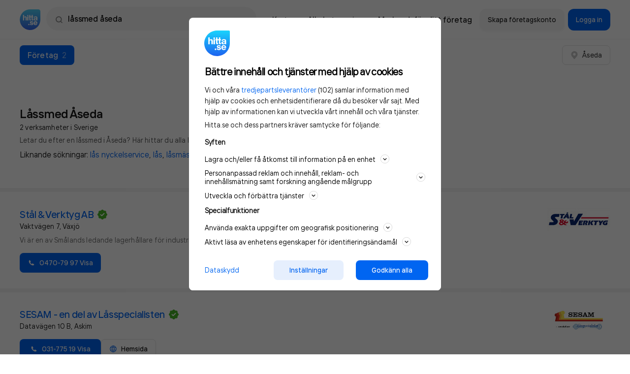

--- FILE ---
content_type: text/html; charset=utf-8
request_url: https://www.hitta.se/l%C3%A5ssmed+%C3%A5seda/f%C3%B6retag/2
body_size: 23510
content:
<!DOCTYPE html><html lang="sv" dir="ltr" xmlns="http://www.w3.org/1999/xhtml"><head itemScope itemType="https://schema.org/WebSite"><meta charSet="utf-8" /><meta name="og:image" content="/staticv4/img/logos/hitta.se-210x210.png" /><meta name="viewport" content="width=device-width, initial-scale=1, maximum-scale=1, minimum-scale=1, user-scalable=no, shrink-to-fit=no" /><link data-test="canonical" href="https://www.hitta.se/l%C3%A5ssmed+%C3%A5seda/f%C3%B6retag/2" rel="canonical" itemProp="url" /><title content="Låssmed Åseda (2 Sökträffar) - Företag | hitta.se">Låssmed Åseda (2 Sökträffar) - Företag | hitta.se</title><meta data-test="description" name="description" content="Uppgifter om Lås- &amp; Nyckelservice i Åseda. Se telefonnummer, adress, hemsida, öppettider mm. Gratis årsredovisning." /><meta data-test="og:title" name="og:title" content="Låssmed Åseda (2 Sökträffar) - Företag | hitta.se" /><meta data-test="og:url" name="og:url" content="https://www.hitta.se/l%C3%A5ssmed+%C3%A5seda/f%C3%B6retag/2" /><meta data-test="og:description" name="og:description" content="Uppgifter om Lås- &amp; Nyckelservice i Åseda. Se telefonnummer, adress, hemsida, öppettider mm. Gratis årsredovisning." /><meta name="next-head-count" content="9" /><script data-test="gtag">
        window.getGtagInitScript = window.getGtagInitScript || 0;
        window.getGtagInitScript += 1;
        var fullPath = window.location.href + document.location.search;

        window.dataLayer = window.dataLayer || [];
        function gtag(){dataLayer.push(arguments);}
        gtag('js', new Date());

        dataLayer.push({
            event: 'gtm.init',
            environment: 'prod',
            page_path: '/lista/foretag',
            page_name: 'https://www.hitta.se/lista/foretag',
            page_title: 'Company Listing',
            page_feature: ',SEO-text,',
            has_session: false,
            new_design: '',
            ab_experiments: 'isA,newDesign,reco-b,CDP',
            industry_category: 'låssmeder',
            login_status: 'logged out',
            login_type: 'Other',
            company_hid: 'null',
            
            
            industry_category: 'låssmeder',
        });
</script><script data-test="gtm_loader">
        (function(w,d,s,l,i){w[l]=w[l]||[];w[l].push({'gtm.start':
        new Date().getTime(),event:'gtm.js'});var f=d.getElementsByTagName(s)[0],
        j=d.createElement(s),dl=l!='dataLayer'?'&l='+l:'';j.async=true;j.src=
        'https://www.googletagmanager.com/gtm.js?id='+i+dl;f.parentNode.insertBefore(j,f);
        })(window,document,'script','dataLayer','GTM-WTJLT2P');
    </script><script data-test="brain_media_loader">
        <!-- Integration Tag for hitta.se v2.0-->
        (function(w,d,s,l,i,f,j){f=d.getElementsByTagName(s)[0];
        j=d.createElement(s);w['DEPObject']=l;w[l+'Data']=w[l+'Data']||[];
        w[l]=w[l]||function(){w[l].q.push(arguments)};w[l].q=w[l+'Data'];j.async=1;
        j.src='//cdn.dep-x.com/t.js?id='+i; f.parentNode.insertBefore(j,f);
        })(window,document,'script','brain','DEP-AD1O8SXMWPFH');
        <!-- End Integration Tag -->
</script><script data-test="gravito">
    function loadGravitoConfig(url, callback) {
        var xhr = new XMLHttpRequest();
            xhr.open("get", url, true);
            xhr.onload = function () {
            var response = xhr.response;
            var data = typeof response === "string" ? JSON.parse(response) : null;
            callback(null, data);
        };
        xhr.onerror = function () {
            callback(xhr.response);
        };
        xhr.send();
    }

    function initGravitoCMP() {
        loadGravitoConfig("/gravito.json", function (err, config) {
            if (!err && config) {
                window.gravitoCMPConfig = config;
                var gravitoSDKTag = document.createElement("script");
                gravitoSDKTag.src = "https://cdn.gravito.net/sdkv3/latest/sdk.js";
                gravitoSDKTag.onload = function () {
                    window.gravito.init("tcfCMP", "firstParty");
                };
                document.body.appendChild(gravitoSDKTag);
            }
        });
    }

    initGravitoCMP();
</script><link rel="preload" href="https://lwadm.com/lw/pbjs?pid=ec09597c-ab0b-4aa7-ad15-9bbe97c47b8d" as="script" /><script data-test="google_banners" async src="https://lwadm.com/lw/pbjs?pid=ec09597c-ab0b-4aa7-ad15-9bbe97c47b8d"></script><script data-test="adnami_script" async src="https://macro.adnami.io/macro/spec/adsm.macro.c55974df-a5e5-4fd8-8952-ebf3157d02a3.js"></script><script data-test="adnami_tag">
    window.adnamiInitScript = window.adnamiInitScript || 0;
    window.adnamiInitScript += 1;

    var adsmtag = adsmtag || {};
    adsmtag.cmd = adsmtag.cmd || [];
</script><script type="application/ld+json" data-test="schema_markup_carousel">{"@context":"https://schema.org","@type":"ItemList","description":"Uppgifter om Lås- & Nyckelservice i Åseda. Se telefonnummer, adress, hemsida, öppettider mm. Gratis årsredovisning.","numberOfItems":2,"itemListElement":[{"item":{"type":"LocalBusiness","name":"Stål & Verktyg AB","url":"https://www.hitta.se/st%C3%A5l+och+verktyg+ab/v%C3%A4xj%C3%B6/nuejgvyi","telephone":"+46470799700","address":{"@type":"PostalAddress","streetAddress":"Vaktvägen 7","addressLocality":"Växjö","addressRegion":"Kronobergs län","postalCode":"35274","addressCountry":"SE"},"geo":{"@type":"GeoCoordinates","latitude":56.88128846783063,"longitude":14.75870372506894},"category":"Butiker & Shopping"},"@type":"ListItem","position":"1"},{"item":{"type":"LocalBusiness","name":"SESAM - en del av Låsspecialisten","url":"https://www.hitta.se/sesam+en+del+av+l%C3%A5sspecialisten/askim/jcccmgvhi","telephone":"+46317751990","address":{"@type":"PostalAddress","streetAddress":"Datavägen 10","addressLocality":"Askim","addressRegion":"Västra Götalands län","postalCode":"43632","addressCountry":"SE"},"geo":{"@type":"GeoCoordinates","latitude":57.639212877863564,"longitude":11.953919775376832}},"@type":"ListItem","position":"2"}]}</script><meta charSet="utf-8" /><meta httpEquiv="X-UA-Compatible" content="IE=edge,chrome=1" /><meta httpEquiv="Content-Type" content="text/html; charSet=utf-8" /><meta name="theme-color" content="#ffffff" /><meta name="language" content="sv_SE" /><meta name="page-name" content="company-listing" /><link rel="dns-prefetch" href="//www.google-analytics.com" /><link rel="preload" as="font" href="/staticv4/fonts/TTinterfaces/TTInterfaces-Regular-subset.woff2" type="font/woff2" crossOrigin="anonymous" /><link rel="preload" as="font" href="/staticv4/fonts/TTinterfaces/TTInterfaces-Medium-subset.woff2" type="font/woff2" crossOrigin="anonymous" /><link rel="preload" as="font" href="/staticv4/fonts/TTinterfaces/TTInterfaces-SemiBold-subset.woff2" type="font/woff2" crossOrigin="anonymous" /><link rel="manifest" href="/manifest.json" crossOrigin="true" /><meta name="mobile-web-app-capable" content="yes" /><meta name="apple-mobile-web-app-capable" content="yes" /><meta name="application-name" content="Hitta.se" /><meta name="theme-color" content="#0666EB" /><meta name="msapplication-navbutton-color" content="#0666EB" /><meta name="apple-mobile-web-app-status-bar-style" content="black-translucent" /><meta name="msapplication-starturl" content="/" /><meta name="msapplication-tap-highlight" content="no" /><meta property="fb:app_id" content="236182316554456" /><meta property="og:locale" content="sv_SE" /><meta property="og:type" content="website" /><meta property="og:site_name" content="hitta.se" /><meta name="B-verify" content="4bc68223ae4c6ceb0301468d6edc23603c0f64d6" /><meta name="msvalidate.01" content="C9DC8F3F2FEDFCC85686AF763A89B6A3" /><meta name="format-detection" content="telephone=no" /><meta name="p:domain_verify" content="5c153058d3f8330cf301890e6f3b40be" /><meta name="referrer" content="origin" /><link rel="icon" type="image/x-icon" href="/favicon.ico" /><link rel="icon" type="image/png" href="/favicon-32x32.png" sizes="32x32" /><link rel="icon" type="image/png" href="/android-chrome-192x192.png" sizes="192x192" /><link rel="icon" type="image/png" href="/favicon-96x96.png" sizes="96x96" /><link rel="icon" type="image/png" href="/favicon-16x16.png" sizes="16x16" /><link rel="apple-touch-icon" sizes="57x57" href="/apple-touch-icon-57x57.png" /><link rel="apple-touch-icon" sizes="60x60" href="/apple-touch-icon-60x60.png" /><link rel="apple-touch-icon" sizes="72x72" href="/apple-touch-icon-72x72.png" /><link rel="apple-touch-icon" sizes="76x76" href="/apple-touch-icon-76x76.png" /><link rel="apple-touch-icon" sizes="114x114" href="/apple-touch-icon-114x114.png" /><link rel="apple-touch-icon" sizes="120x120" href="/apple-touch-icon-120x120.png" /><link rel="apple-touch-icon" sizes="144x144" href="/apple-touch-icon-144x144.png" /><link rel="apple-touch-icon" sizes="152x152" href="/apple-touch-icon-152x152.png" /><link rel="apple-touch-icon" sizes="180x180" href="/apple-touch-icon-180x180.png" /><meta name="next-font-preconnect" /><link rel="preload" href="/_next/static/css/06bbfbf47c9d3788.css" as="style" /><link rel="stylesheet" href="/_next/static/css/06bbfbf47c9d3788.css" data-n-g /><link rel="preload" href="/_next/static/css/b00dec1c04437002.css" as="style" /><link rel="stylesheet" href="/_next/static/css/b00dec1c04437002.css" data-n-p /><link rel="preload" href="/_next/static/css/a065994e3a4ebee4.css" as="style" /><link rel="stylesheet" href="/_next/static/css/a065994e3a4ebee4.css" data-n-p /><link rel="preload" href="/_next/static/css/4e81080cee2736ba.css" as="style" /><link rel="stylesheet" href="/_next/static/css/4e81080cee2736ba.css" data-n-p /><noscript data-n-css></noscript><script defer noModule src="/_next/static/chunks/polyfills-c67a75d1b6f99dc8.js"></script><script src="/_next/static/chunks/webpack-a54bf6d6b8d290ba.js" defer></script><script src="/_next/static/chunks/framework-278e3f1201beb624.js" defer></script><script src="/_next/static/chunks/main-e7b1f181bca981ea.js" defer></script><script src="/_next/static/chunks/pages/_app-e4226c4ac7b028a0.js" defer></script><script src="/_next/static/chunks/6a089d9c-3714a8c4c58f2eac.js" defer></script><script src="/_next/static/chunks/8231-496526c8aee772f2.js" defer></script><script src="/_next/static/chunks/9218-14733d00b0bc7e73.js" defer></script><script src="/_next/static/chunks/174-3f6921c01b71a1d7.js" defer></script><script src="/_next/static/chunks/3875-dd1164e0debf4e2e.js" defer></script><script src="/_next/static/chunks/1669-11fe0547f85b9762.js" defer></script><script src="/_next/static/chunks/7916-d3c916abfb4156fd.js" defer></script><script src="/_next/static/chunks/6455-ce1ba31e4bfff73d.js" defer></script><script src="/_next/static/chunks/4657-bdd0a4b5432d2ac5.js" defer></script><script src="/_next/static/chunks/9053-c6a1abd8f945597e.js" defer></script><script src="/_next/static/chunks/190-a80dd9833e81bb39.js" defer></script><script src="/_next/static/chunks/5415-eb59dde37dbe6a91.js" defer></script><script src="/_next/static/chunks/8461-96074b44e5f68da8.js" defer></script><script src="/_next/static/chunks/4661-212eb7d148a56e2f.js" defer></script><script src="/_next/static/chunks/8786-1337e7db90cf3a1f.js" defer></script><script src="/_next/static/chunks/2837-8f39c168c250c348.js" defer></script><script src="/_next/static/chunks/7691-c7eb7dfe96113bc9.js" defer></script><script src="/_next/static/chunks/6999-ef68665018a3734c.js" defer></script><script src="/_next/static/chunks/2969-7df3461d09444451.js" defer></script><script src="/_next/static/chunks/7204-382946d43dc7865c.js" defer></script><script src="/_next/static/chunks/pages/search-results-e370d82864248f3b.js" defer></script><script src="/_next/static/do1ApcylbT7Y6s9Z6CdXV/_buildManifest.js" defer></script><script src="/_next/static/do1ApcylbT7Y6s9Z6CdXV/_ssgManifest.js" defer></script></head><body class="newDesign"><div id="__next"><div class="style_fluidWithHeaderAndFooter__7KUWc"><div class="style_wrapper__xmxT0"><div class="style_fullTopHeader___By_Q"><div class="style_headerWrapper__80uu9"><header data-size="md" data-test="header" ui-fluid ui-page="search-results" class="style_header__u6oMH container--horizontal"><div class="style_iconAndSearch__UZh9Z"><a href="/" data-test="logo-link-header"><img alt="Hitta.se" src="[data-uri]" height="48" width="48" class="style_hittaLogo__Wiica" /></a><div data-test="search-field" class="style_searchField__tCI1D style_header__rnQzP"><div class="style_searchWrapper__qZQaS style_relative__7vdlJ"><img src="[data-uri]" alt class="style_searchFieldIcon__tJ2y2 style_spinner__bjF2v" /><button type="button" data-test="search-field-magnifying-glass" class="style_searchFieldIcon__tJ2y2 style_visible__1Ccn2"><img src="[data-uri]" alt /></button><div class="style_inputWrapper__U_0a4"><div class="style_relative__7vdlJ"><form action="/sök"><label for="search-field" class="sr-only">Sök namn, gata, ort, telefon, företag, sökord</label><input id="search-field" name="search-field" value="låssmed åseda" type="text" placeholder="Sök person eller telefon" data-test="autocomplete-input" data-track="click-search-field" data-trackcat="search-bar" autoCapitalize="off" autoComplete="off" autoCorrect="off" spellCheck="false" class="style_searchInput__kOLFW style_header__rnQzP" /></form></div></div></div></div></div><div class="style_siteNavigationLinks__jruYL"><div data-test="top-menu" class="style_headerActions__95CjJ"><a data-track="click-map" data-test="top-menu-map-link" data-trackcat="top-menu" href="/kartan?usergeo=1" rel="noreferrer" data-ga4="services" data-ga4-type="short_cut" data-ga4-target="map" data-ga4-placement="top" class="style_appLink__JKB52"><span class="style_actionsButton__B_K7R">Karta</span></a><a href="/sitemap/kategorier" data-test="top-menu-all-categories-link" class="style_appLink__JKB52"><span class="style_actionsButton__B_K7R">Alla kategorier</span></a><a data-track="click-marknadsfor" data-trackcat="top-menu" data-test="top-menu-marketing-link" href="https://annonsera.hitta.se?utm_source=hitta&amp;utm_campaign=menu" rel="noreferrer" target="_blank" data-ga4="services" data-ga4-type="short_cut" data-ga4-target="advertise" data-ga4-placement="top" class="style_appLink__JKB52"><span class="style_actionsButton__B_K7R"><span>Marknadsför ditt företag</span></span></a></div><div class="style_companyActions__7HIy3"><a ui-align="center" ui-size="sm" ui-style="secondary-borderless" ui-state="default" ui-text-color ui-radius="sm" data-test="top-menu-claim-company-link" href="/konto?source=menu&amp;abortURL=%2Fl%25C3%25A5ssmed%2B%25C3%25A5seda%2Ff%25C3%25B6retag%2F2" data-track="click-sign-up-company" data-trackcat="top-menu" class="style_button__pqvvx style_loginButtons__nQf6U"><span class="style_content__nx640">Skapa företagskonto</span></a><a ui-align="center" ui-size="sm" ui-style="primary" ui-state="default" ui-text-color ui-radius="sm" data-test="top-menu-login-button" href="/logga-in" data-track="click-sign-in-company" data-trackcat="top-menu" data-ga4="services" data-ga4-type="short_cut" data-ga4-target="login" data-ga4-placement="top" class="style_button__pqvvx style_loginButtons__nQf6U"><span class="style_content__nx640">Logga in</span></a><button ui-align="center" ui-size="sm" ui-style="primary" ui-state="default" ui-text-color ui-radius="sm" data-test="mobile-user-menu-button" type="button" class="style_button__pqvvx style_loginMenuButton___4tD7"><span class="style_content__nx640"><img src="[data-uri]" alt /></span></button><div style="display: none;" class="style_container__Vo8yz style_hidden__3fVo9 style_actionMenu__Wc2YA"><div><div class="style_header__FfGud"><img src="[data-uri]" alt class="style_logo__BDdqk" /><button type="button"><img src="[data-uri]" alt /></button></div></div><div class="style_loginItemsGroup__PSzfv"><div class="style_container__drIDx"><a ui-align="center" ui-size="sm" ui-style="primary" ui-state="default" ui-text-color ui-radius="sm" data-test="user-menu-login-button" href="/logga-in" rel="noreferrer noopener nofollow" class="style_button__pqvvx style_loginItems__k_5mX"><span class="style_content__nx640"><img src="[data-uri]" alt="BankID" class="style_bankIdLogo__eVesM" />Logga in</span></a><a ui-align="center" ui-size="sm" ui-style="secondary-borderless" ui-state="default" ui-text-color ui-radius="sm" data-test="user-menu-claim-company-link" href="/konto?source=menu&amp;abortURL=%2Fl%25C3%25A5ssmed%2B%25C3%25A5seda%2Ff%25C3%25B6retag%2F2" data-track="click-sign-up-company" data-trackcat="top-menu" class="style_button__pqvvx style_loginItems__k_5mX"><span class="style_content__nx640">Skapa företagskonto</span></a></div><div class="style_separation__uQfLl"></div></div><div data-hide-nav-items="false" class="style_navbarActions__qvXsL"><div class="style_container__drIDx"><a href="/kartan?usergeo=1" data-track="click-map" data-trackcat="top-menu" data-test="user-menu-map-button" class="style_navbarAction__3476E"><div class="style_container__fI4MZ">Karta</div></a><a href="/sitemap/kategorier" data-test="user-menu-all-categories" class="style_navbarAction__3476E"><div class="style_container__fI4MZ">Alla kategorier</div></a><a href="https://annonsera.hitta.se?utm_source=hitta&amp;utm_campaign=menu" target="_blank" data-test="user-menu-promote-company-button" class="style_navbarAction__3476E"><div class="style_container__fI4MZ"><span class="style_linkText__XkfDV">Marknadsför ditt företag</span></div></a></div><div class="style_separation__uQfLl"></div></div><span class="style_links__S_eFf"><a href="/din-integritet">Privacy</a><a href="#cookie" data-test="account-menu-cookie-settings">Cookies</a><a href="https://hitta.dixa.help/sv">Support</a></span></div></div></div></header></div></div><div class="style_spacer__0aIYZ"></div><div id="search-results-cmp" data-census-partial data-census-prevent-auto-send-group="true" data-census-page="list" data-census-event-view="impression" data-census-prio-tab="cmp" data-census-selected-tab="cmp" data-census-cmp-count="2" data-census-prv-count="0" data-census-plc-count="0" data-census-actual-what="låssmed" data-census-actual-where="åseda" data-census-experiment="newDesign:1|CDP:1|isA:1" data-census-search-word="låssmed åseda" data-census-search-sitemap="1" data-census-search-customers="2" data-census-search-companies="2" data-track-category="search-result" class="style_searchResults__E9NF3"><div class="style_resultsAndMap__79wXk"><div class="style_results__CIul5"><div><div class="style_breakout__Peg2B"><nav data-trackcat="search-result-tabs" class="style_resultsTabs__Ptvzh style_tabs__Nt_5c"><a ui-align="center" ui-size="sm" ui-style="primary" ui-state="default" ui-text-color ui-radius="sm" data-test="search-result-tabs" data-active data-track="companies" href="/l%C3%A5ssmed+%C3%A5seda/f%C3%B6retag/2?geo.hint=39.96250:-83.00610" tabIndex="-1" class="style_button__pqvvx style_resultTab__X7To0 style_activeTab__toVPM"><span class="style_content__nx640"><span class="style_tabTitle__EC5RP">Företag</span><span class="spacing__left--sm text-nowrap text--normal style_tabNumbers__VbAE7">2</span></span></a><div class="style_rightButtons__pDmcc"><a ui-align="center" ui-size="sm" ui-style="secondary" ui-state="default" ui-text-color ui-radius="sm" data-test="button" href="/kartan?search=l%25C3%25A5ssmed%2520%25C3%25A5seda&amp;sst=cmp&amp;st=weblist" data-track="show-on-map-mobile" data-trackcat="search-result-map" class="style_button__pqvvx style_mapButton__gkGUn"><span class="style_content__nx640"><img src="[data-uri]" alt="Karta" height="20" width="20" /> <span class="spacing__left--small style_buttonText__TvDGD">Visa karta</span></span></a><div class="spacing__left--sm"><button ui-align="center" ui-size="sm" ui-style="secondary" ui-state="default" ui-text-color ui-radius="sm" data-test="button" data-ga4="search-result" data-ga4-type="company" data-ga4-action="open_location" class="style_button__pqvvx"><span class="style_content__nx640"><img src="[data-uri]" alt="Karta" height="16" width="16" /><span class="spacing__left--sm">Åseda</span></span></button></div></div></nav><div class="style_adWrapper__H3WHn"><div id="hitta_desktop_companylist_panorama_localad"></div></div></div><div data-census-partial data-census-group="companies" data-census-selected-tab="cmp" data-test="companies-tab"><div><div><div class="styleManual_companyResultTabContainer__Wvp97 style_header__c8x1_"><div data-test="company-tab-heading" class="styleManual_tabHeading__XEF5C"><div><h1 data-test="search-keyword" class="text-headline-lg-bold">Låssmed Åseda<span data-test="search-results-count" class="display--block text-body-short-sm-regular spacing--xs">2 verksamheter i Sverige</span></h1></div></div><a role="link" tabIndex="0" rel="nofollow" href="#searchfooter" behavior="smooth" target="_blank" class="style_aTag__5mIQC text-body-short-sm-regular styleManual_seoTextLink__bciEA"><span class="styleManual_seoText__4u8L0">Letar du efter en låssmed i Åseda? Här hittar du alla låssmeder som erbjuder hjälp med låssmide,...</span> <span data-test="expand-seo-content" class="styleManual_seoFakeLink__My5R9">Läs mer</span></a><p data-test="similar-search-words" class="styleManual_industryKeywords__Z5gaO text-body-long-md-regular spacing--sm">Liknande sökningar: <span><a href="/l%C3%A5s+nyckelservice+%C3%A5seda/f%C3%B6retag/2" data-track="location_companies, industry_search_word" data-ga4="search" data-ga4-type="search_similar" data-ga4-action="top">lås nyckelservice</a>, </span><span><a href="/l%C3%A5s+%C3%A5seda/f%C3%B6retag/2" data-track="location_companies, industry_search_word" data-ga4="search" data-ga4-type="search_similar" data-ga4-action="top">lås</a>, </span><span><a href="/l%C3%A5sm%C3%A4stare+%C3%A5seda/f%C3%B6retag/2" data-track="location_companies, industry_search_word" data-ga4="search" data-ga4-type="search_similar" data-ga4-action="top">låsmästare</a> </span><span>och <a href="/l%C3%A5sfirma+%C3%A5seda/f%C3%B6retag/2" data-track="location_companies, industry_search_word" data-ga4="search" data-ga4-type="search_similar" data-ga4-action="top">låsfirma</a> </span></p></div><div></div></div><div class="spacing--md"><div><ul data-trackcat="search-result-row" data-test="companies-list"><li itemProp="itemListElement" itemScope itemType="https://schema.org/ListItem" title="Stål &amp; Verktyg AB" ui-product="logo-listning" data-census-group="companies" data-census-key="nuejgvyi" data-census-click data-census-partial data-census-set-lead-origin-click data-census-set-lead-origin="logo-listning" data-census-product="logo-listning" data-census-page="list" data-census-company-paid-product="logo-listning" data-census-company-paid-product-lead="logo-listning" data-census-company-listing-status="logo-listning" data-census-company-position="1" data-census-event-click="click" data-census-event-view="impression" data-census-actual-what="låssmed" data-census-actual-where="åseda" data-census-experiment="newDesign:1|CDP:1|isA:1" data-ga4="search-results" data-ga4-type="company" data-ga4-action="click_result" data-ga4-customer_type="premium" data-test="company-item" data-track="row-clicked, customer" class="style_result__qDiqh style_searchResult__KcJ6E"><a href="/verksamhet/stal-och-verktyg-ab-nuejgvyi" data-test="search-list-link" class="style_searchResultLink__2i2BY"><span>Stål &amp; Verktyg AB</span></a><div class="style_searchContent__DRJg0"><div class="style_logo__WcRGG style_companyLogo__nFi_o"><img src="https://cdn.hitta.se/products/images/ResultAd/stal_verktyg_2_t4.jpg" data-track="click-logo" alt="Stål &amp; Verktyg AB" data-trackcat="search-result-row" /></div><h2 data-test="search-result-title" class="style_title__O0J8n text-headline-md-semibold"><a href="/verksamhet/stal-och-verktyg-ab-nuejgvyi" class="spacing__right--sm">Stål &amp; Verktyg AB</a><div class="style_actionsContainer__hcMCK style_scroller__ssvi_ style_iconsWrapper__L1NtW style_scroller__3W1li"><div><p class="style_labelContainer__qP1fv"><img data-test="verified-by-hitta-label" src="[data-uri]" alt="Checkbox" width="20" height="20" /></p></div></div></h2><div class="text-body-long-sm-regular style_displayLocation__BN9e_ style_infoRow__g5_gl"><span>Vaktvägen 7, Växjö</span></div><div class="spacing--xxs style_companyMeta__219uw style_infoRow__g5_gl"></div><div class="text-body-long-sm-regular color-text-tertiary spacing--sm">Vi är en av Smålands ledande lagerhållare för industri och bygg. Vi har ett stort sortiment av arbetskläder av hög kvalitet.</div><div class="style_actionsContainer__hcMCK style_scroller__ssvi_ style_scroller__3W1li"><div><a ui-align="center" ui-size="sm" ui-style="primary" ui-state="default" ui-text-color ui-radius="sm" data-test="phone-link" data-census-click data-census-group="companies" data-census-key="nuejgvyi" data-census-actual-what="låssmed" data-census-actual-where="åseda" data-census-experiment="newDesign:1|CDP:1|isA:1" data-census-company-position="1" data-census-product="telefonnr" data-census-lead-origin="logo-listning" data-census-event-click="lead" data-census-details="+46470799700" data-trackcat="leads" data-tracklabel="nuejgvyi" data-track="number-list-customer" role="link" tabIndex="0" rel="nofollow noopener" href="/verksamhet/stal-och-verktyg-ab-nuejgvyi?revealNumber=46470799700" class="style_button__pqvvx style_companyPhone__Jf_6Z"><span class="style_content__nx640"><img src="[data-uri]" alt="Telefon" width="16" height="16" class="spacing__right--sm" />0470-79 97  Visa</span></a></div></div></div></li><div class="style_breakout__Peg2B"></div><li itemProp="itemListElement" itemScope itemType="https://schema.org/ListItem" title="SESAM - en del av Låsspecialisten" ui-product="prio4" data-census-group="companies" data-census-key="jcccmgvhi" data-census-click data-census-partial data-census-set-lead-origin-click data-census-set-lead-origin="prio4" data-census-product="prio4" data-census-page="list" data-census-company-paid-product="prio4" data-census-company-paid-product-lead="prio4" data-census-company-listing-status="prio4" data-census-company-position="2" data-census-event-click="click" data-census-event-view="impression" data-census-actual-what="låssmed" data-census-actual-where="åseda" data-census-experiment="newDesign:1|CDP:1|isA:1" data-ga4="search-results" data-ga4-type="company" data-ga4-action="click_result" data-ga4-customer_type="premium" data-test="company-item" data-track="row-clicked, customer" class="style_result__qDiqh style_searchResult__KcJ6E"><a href="/verksamhet/sesam-en-del-av-lasspecialisten-jcccmgvhi" data-test="search-list-link" class="style_searchResultLink__2i2BY"><span>SESAM - en del av Låsspecialisten</span></a><div class="style_searchContent__DRJg0"><div class="style_logo__WcRGG style_companyLogo__nFi_o"><img src="https://cdn.hitta.se/products/images/InfoTextDeluxe/sesam_logo.jpg" data-track="click-logo" alt="SESAM - en del av Låsspecialisten" data-trackcat="search-result-row" /></div><h2 data-test="search-result-title" class="style_title__O0J8n text-headline-md-semibold"><a href="/verksamhet/sesam-en-del-av-lasspecialisten-jcccmgvhi" class="spacing__right--sm">SESAM - en del av Låsspecialisten</a><div class="style_actionsContainer__hcMCK style_scroller__ssvi_ style_iconsWrapper__L1NtW style_scroller__3W1li"><div><p class="style_labelContainer__qP1fv"><img data-test="verified-by-hitta-label" src="[data-uri]" alt="Checkbox" width="20" height="20" /></p></div></div></h2><div class="text-body-long-sm-regular style_displayLocation__BN9e_ style_infoRow__g5_gl"><span>Datavägen 10 B, Askim</span></div><div class="spacing--xxs style_companyMeta__219uw style_infoRow__g5_gl"></div><div class="style_actionsContainer__hcMCK style_scroller__ssvi_ style_scroller__3W1li"><div><a ui-align="center" ui-size="sm" ui-style="primary" ui-state="default" ui-text-color ui-radius="sm" data-test="phone-link" data-census-click data-census-group="companies" data-census-key="jcccmgvhi" data-census-actual-what="låssmed" data-census-actual-where="åseda" data-census-experiment="newDesign:1|CDP:1|isA:1" data-census-company-position="2" data-census-product="telefonnr" data-census-lead-origin="prio4" data-census-event-click="lead" data-census-details="+46317751990" data-trackcat="leads" data-tracklabel="jcccmgvhi" data-track="number-list-customer" role="link" tabIndex="0" rel="nofollow noopener" href="/verksamhet/sesam-en-del-av-lasspecialisten-jcccmgvhi?revealNumber=46317751990" class="style_button__pqvvx style_companyPhone__Jf_6Z"><span class="style_content__nx640"><img src="[data-uri]" alt="Telefon" width="16" height="16" class="spacing__right--sm" />031-775 19  Visa</span></a><a ui-align="center" ui-size="sm" ui-style="secondary" ui-state="default" ui-text-color ui-radius="sm" data-test="direct-link" data-type="link" title="Direkt till hemsida" data-census-click data-census-group="companies" data-census-company-paid-product-lead="directlink_web_page" data-census-key="jcccmgvhi" data-census-product="hemsidelank" data-census-lead-origin="hemsidelank" data-census-event-click="lead" data-census-details="https://lasspecialisten.com/" data-census-actual-what="låssmed" data-census-actual-where="åseda" data-census-experiment="newDesign:1|CDP:1|isA:1" data-census-company-position="2" data-trackcat="leads" data-tracklabel="jcccmgvhi" data-track="homepage-list-customer" role="link" tabIndex="0" rel="sponsored" href="https://lasspecialisten.com/" class="style_button__pqvvx color-text-primary"><span class="style_content__nx640"><img src="[data-uri]" width="16" height="16" alt="Hemsida" class="spacing__right--sm" /><span class="color-text-primary">Hemsida</span></span></a></div></div></div></li></ul><div id="search-feedback" data-trackimp="searchFeedbackImpressionInCompanies" data-trackcat="SearchFeedbackInCompanies" ui-style class="style_container__C2L4g"><div><h5 class="text-headline-xs-bold">Är du nöjd med sökresultatet?</h5><div class="style_emotionsBox__L_eGv"><a data-track="searchFeedbackSadClickInCompanies" data-ga4="search-results" data-ga4-type="company" data-ga4-action="search_feedback" data-ga4-target="sad" data-test="searchFeedbackSadClickInCompanies" rel="nofollow" target="_blank" class="style_aTag__5mIQC style_emotion__1sMgY"><svg xmlns="http://www.w3.org/2000/svg"><g transform="translate(0 .396)" fill-rule="nonzero" fill="none"><circle fill="#F1F1F1" cx="16.5" cy="16.5" r="16.5" class="fill"></circle><g opacity=".5" fill="#333" class="fill"><g transform="translate(8.963 12.222)"><circle cx="1.833" cy="1.833" r="1.833"></circle><circle cx="13.241" cy="1.833" r="1.833"></circle></g><path d="M16.52 21.6c2.883.114 4.543 1.398 5.13 3.918a.611.611 0 0 0 1.19-.276c-.672-2.888-2.594-4.512-5.642-4.818a.609.609 0 0 0-.25-.054c-.145 0-.287.003-.428.008-.14-.005-.283-.008-.427-.008-.09 0-.174.02-.25.054-3.049.306-4.97 1.93-5.642 4.818a.611.611 0 1 0 1.19.276c.587-2.52 2.247-3.804 5.13-3.917z"></path></g></g></svg><span>Dåligt</span></a><a data-track="searchFeedbackHappyClickInCompanies" data-ga4="search-results" data-ga4-type="company" data-ga4-action="search_feedback" data-ga4-target="happy" data-test="searchFeedbackHappyClickInCompanies" rel="nofollow" target="_blank" class="style_aTag__5mIQC style_emotion__1sMgY"><svg xmlns="http://www.w3.org/2000/svg"><g transform="translate(0 .396)" fill-rule="nonzero" fill="none"><circle fill="#F1F1F1" cx="16.5" cy="16.5" r="16.5" class="fill"></circle><g opacity=".5" fill="#333" class="fill"><g transform="translate(8.963 12.222)"><circle cx="1.833" cy="1.833" r="1.833"></circle><circle cx="13.241" cy="1.833" r="1.833"></circle></g><path d="M16.52 24.76c2.883-.113 4.543-1.397 5.13-3.917a.611.611 0 0 1 1.19.277c-.672 2.888-2.594 4.512-5.642 4.818a.609.609 0 0 1-.25.053c-.145 0-.287-.002-.428-.007-.14.005-.283.007-.427.007a.609.609 0 0 1-.25-.053c-3.049-.306-4.97-1.93-5.642-4.818a.611.611 0 1 1 1.19-.277c.587 2.52 2.247 3.804 5.13 3.918z"></path></g></g></svg><span>Bra</span></a></div></div></div></div></div><section id="searchfooter" class="styleManual_section__5mych"><h2 class="text-headline-xl-bold">Låssmed Åseda</h2><p class="dynamic-seo-content spacing--md">Letar du efter en låssmed i Åseda? Här hittar du alla låssmeder som erbjuder hjälp med låssmide, försäljning av olika låsprodukter samt utför låsinstallationer i dörrar, fönster etc. Vi har samlat alla kontaktuppgifter du behöver för att du lättare ska hitta det du söker.<br /></p><div data-track="company-search-tags" class="styleManual_container__TbD7o spacing"><h5>Andra har även sökt på</h5><ul data-test="company-words-cloud" class="spacing--md"><li><a ui-align="center" ui-size="sm" ui-style="secondary" ui-state="default" ui-text-color ui-radius="sm" data-test="company-word-järnaffärer" data-track="click-search-tag,järnaffärer" href="/j%C3%A4rnaff%C3%A4rer/f%C3%B6retag/2" data-ga4="search" data-ga4-type="search_similar" data-ga4-action="bottom" class="style_button__pqvvx"><span class="style_content__nx640">järnaffärer</span></a></li><li><a ui-align="center" ui-size="sm" ui-style="secondary" ui-state="default" ui-text-color ui-radius="sm" data-test="company-word-låsmeder" data-track="click-search-tag,låsmeder" href="/l%C3%A5smeder/f%C3%B6retag/2" data-ga4="search" data-ga4-type="search_similar" data-ga4-action="bottom" class="style_button__pqvvx"><span class="style_content__nx640">låsmeder</span></a></li></ul></div></section></div></div></div></div><div class="style_map__jl1eq"><div></div></div></div></div></div><footer class="style_footer__egXjt background__gray--gradient style_footer__wUpUT"><div class="style_container__EdA0o"><div class="style_content__jER8b"><div><div><a href="/" data-ga4="services" data-ga4-type="footer" data-ga4-target="hitta_logo"><img lazy src alt="Hitta logotyp" style="object-fit: cover; width: 38px; height: 28px;" class /></a></div><p class="spacing text--gray">Hitta.se - Gratis nummerupplysning.</p><p class="spacing text--gray">Sök företag, personer och platser.</p><p class="spacing text--gray">Hitta telefonnummer, adresser, företagsinfo mm.</p></div><div ui-shadow="md" ui-rounded="sm" data-test="hitta-services-add-footer" class="style_card__0tCp6 shadow--md style_ad__rT70S"><a href="https://annonsera.hitta.se?utm_source=hitta&amp;utm_campaign=footerpicture" data-test="hitta-services-add-footer-link" class="color-text-primary padding--md"><div class="style_adImage__aX7BQ"><img src layout="fill" alt="Marknadsför företaget på hitta.se" lazy style="object-fit: cover;" class /></div><div class="style_adText__hxfj3"><h3 class="text-headline-sm-bold">Marknadsför företaget på hitta.se</h3><p class="text-body-long-sm spacing spacing-bottom--sm">Kom igång och annonsera mot nya kunder och samarbetspartners nära dig. </p><p class="text-control-sm color-text-link spacing--xs">Läs mer här</p></div></a></div><ul data-test="footer-links" class="flex flex--wrap flex--wrap--1/2--mobile flex--wrap--1/2--desktop"><li><a href="/sitemap/kategorier" data-test="site_tree" class="text--black">Alla kategorier</a></li><li><a href="/populärast" data-test="popular_searches" class="text--black">Populära sökningar</a></li><li><a href="/api" data-test="api" class="text--black">API &amp; Kartor</a></li><li><a href="https://annonsera.hitta.se?utm_source=hitta&amp;utm_campaign=footer_annonsera" data-test="advertise" class="text--black">Annonsera</a></li><li><a href="/logga-in" data-test="my_account" class="text--black">Logga in</a></li><li><a href="/din-integritet" data-test="integrity" class="text--black">Integritet</a></li><li><a href="/info" data-test="about_hitta" class="text--black">Om oss</a></li><li><a href="/nödnummer" data-test="emergency_numbers" class="text--black">Nödnummer</a></li><li><a href="https://hitta.dixa.help/sv" data-test="contact_hitta" class="text--black">Kontakta oss</a></li><li><a href="/anvandarvillkor" data-test="terms_and_conditions" class="text--black">Användarvillkor</a></li></ul></div><div class="spacing--md text--gray"><p><a href="/din-integritet" data-ga4="services" data-ga4-type="footer" data-ga4-target="privacy_policy" class="text--black">Privacy Policy</a> och <a href="#cookie" data-ga4="services" data-ga4-type="footer" data-ga4-target="cookies" class="text--black">Cookie Inställningar</a>.<br class="hide--desktop" /><span> © 2026 Hitta.se </span></p></div></div></footer></div><div id="modals-root"></div></div><script id="__NEXT_DATA__" type="application/json">{"props":{"pageProps":{"experiments.newDesign":true,"experiments.CDP":true,"experiments.isA":true,"isA":true,"isMobile":false,"userIpPosition":{"geoLat":"39.96250","geoLng":"-83.00610","geoAccuracyRadius":"20","geoCountry":"US","geoCity":"Columbus","geoSource":"0","userAgent":"Amazon CloudFront","xRealIp":"18.217.197.99","isHittaRequest":false},"hittaEnvironment":"prod","abExperiments":"isA,newDesign,reco-b,CDP","hasSession":false,"isSitemapUrl":true,"query":"låssmed åseda","pageNr":"2","noRobots":false,"isLegacyUrlPattern":true,"geoPositionRequired":false,"hasUserPosition":true,"isLocalRequest":false,"isUserSearch":false,"enableBreadcrumbs":false,"industryCategory":"låssmeder","metaTags":[{"link":true,"name":"canonical","rel":"canonical","href":"https://www.hitta.se/l%C3%A5ssmed+%C3%A5seda/f%C3%B6retag/2","itemProp":"url"},{"title":true,"content":"Låssmed Åseda (2 Sökträffar) - Företag | hitta.se"},{"name":"description","content":"Uppgifter om Lås- \u0026 Nyckelservice i Åseda. Se telefonnummer, adress, hemsida, öppettider mm. Gratis årsredovisning."},{"name":"og:title","content":"Låssmed Åseda (2 Sökträffar) - Företag | hitta.se"},{"name":"og:url","content":"https://www.hitta.se/l%C3%A5ssmed+%C3%A5seda/f%C3%B6retag/2"},{"name":"og:description","content":"Uppgifter om Lås- \u0026 Nyckelservice i Åseda. Se telefonnummer, adress, hemsida, öppettider mm. Gratis årsredovisning."}],"showCarousel":true,"pageName":"/lista/foretag","pageFeature":",SEO-text,","result":{"resultAttributes":[{"name":"result.executiontime","value":"99"},{"name":"result.prio","value":"cmp"},{"name":"result.whereinquery","value":"1"}],"companiesAttributes":[{"name":"response.error.code","value":"0"},{"name":"result.actualwhat","value":"låssmed"},{"name":"result.actualwhere","value":"åseda"},{"name":"result.besthit","value":"Exact"},{"name":"result.canonicalwhat","value":"lås- \u0026 nyckelservice"},{"name":"result.canonicalwhere","value":"åseda"},{"name":"result.executiontime","value":"8"},{"name":"result.industryseekwords","value":"lås nyckelservice,lås,låsmästare,låsfirma"},{"name":"result.industrytitle","value":"låssmeder"},{"name":"result.productmatch","value":"1"},{"name":"result.sort","value":"relevance"},{"name":"result.tabscore","value":"1020003.0"},{"name":"result.totalhits","value":"2"}],"personsAttributes":[],"locationsAttributes":[],"searchParams":{"what":"låssmed åseda","pageNr":1,"hitsPerPage":25,"gid":null,"point":"{\"timestamp\":1769315652864,\"coords\":{\"accuracy\":\"20\",\"latitude\":\"39.96250\",\"longitude\":\"-83.00610\"},\"network\":\"18.217.197.99\",\"location\":{\"country\":\"US\",\"city\":\"Columbus\"}}"},"sortOrder":"POPULAR","searchIndexUsed":"COMPANY","query":"låssmed åseda","isRiks":false,"isExact":false,"isCompanyGroup":false,"selectedTab":"cmp","position":{"lat":"39.96250","lng":"-83.00610"},"companies":[{"id":"nuejgvyi","displayName":"Stål \u0026 Verktyg AB","metadata":{"score":600000000},"employers":[],"attribute":[{"name":"account.exists","value":"1"},{"name":"biluppgifter.link","value":"https://biluppgifter.se/brukare/NTU2NDU0MjA5OQ"},{"name":"biluppgifter.numberofvehicles","value":"18.0"},{"name":"biluppgifter.purchasedate","value":"2024-09-25"},{"name":"biluppgifter.type","value":"biluppgifter"},{"name":"biluppgifter.vehicles","value":"Volkswagen;2020;Caddy|Scania;2024;P340B6X2*4NB|Volkswagen;2018;Transporter 2.0 TDi"},{"name":"category","value":"STORE,STORE,STORE,STORE"},{"name":"custrefemail","value":"dan.lindqvist@sohlbergs.se"},{"name":"display.company.info.hide","value":"1"},{"name":"nooffers","value":"0"},{"name":"noreviews","value":"0"},{"name":"offices","value":"1.0"},{"name":"parentcategories","value":"Hus \u0026 Hem|Industri \u0026 Transport|Nödsituationer|Bygg \u0026 Byggmaterial|Butiker \u0026 Shopping"},{"name":"paying-customer","value":"true"},{"name":"product-names","value":"ResultAd"},{"name":"publish-code","value":"ok"}],"phone":[{"label":"Växel","callTo":"+46470799700","displayAs":"0470-79 97 00"},{"label":"Stålavdelningen","callTo":"+46470799730","displayAs":"0470-79 97 30"}],"distance":null,"name":null,"address":[{"city":"Växjö","cityPreposition":"i","zipcode":35274,"street":"Vaktvägen","number":"7","district":"Växjö Domkyrkodistrikt","community":"Växjö","coordinate":{"north":56.88128846783063,"east":14.75870372506894,"system":"EPSG:4326"},"county":"Kronobergs län","type":"visitingAddress","usageCode":"AN"}],"addressLine":"Vaktvägen 7","zipCity":"35274 Växjö","coordinate":{"lat":56.88128846783063,"lng":14.75870372506894},"allowReviews":true,"allowOffers":true,"agent":[],"products":[{"code":"5002","text":"Vi är en av Smålands ledande lagerhållare för industri och bygg. Vi har ett stort sortiment av arbetskläder av hög kvalitet.","image":[{"type":"info","absoluteUrl":"https://cdn.hitta.se/products/images/ResultAd/stal_verktyg_2_t4.jpg"}]},{"code":"*","tags":"järnaffärer"}],"recoReviews":{"score":0,"count":0},"slug":"stal-och-verktyg-ab"},{"id":"jcccmgvhi","displayName":"SESAM - en del av Låsspecialisten","metadata":{"score":40000008},"employers":[],"attribute":[{"name":"biluppgifter.link","value":"https://biluppgifter.se/brukare/NTU2MTEyNDQxMg"},{"name":"biluppgifter.numberofvehicles","value":"16.0"},{"name":"biluppgifter.purchasedate","value":"2026-01-14"},{"name":"biluppgifter.type","value":"biluppgifter"},{"name":"biluppgifter.vehicles","value":"Mercedes-Benz;2024;Sprinter|Volkswagen;2024;Caddy|Ford;2023;Transit Connect"},{"name":"custrefemail","value":"niklas@lasspecialisten.com"},{"name":"email","value":"niklas@lasspecialisten.com"},{"name":"nooffers","value":"0"},{"name":"noreviews","value":"0"},{"name":"offices","value":"2.0"},{"name":"paying-customer","value":"true"},{"name":"product-names","value":"Prio4,DirectLink"},{"name":"publish-code","value":"ok"}],"phone":[{"label":"Tel","callTo":"+46317751990","displayAs":"031-775 19 90"}],"distance":null,"name":null,"address":[{"city":"Askim","cityPreposition":"i","zipcode":43632,"street":"Datavägen","number":"10","district":"Askim","community":"Göteborg","coordinate":{"north":57.639212877863564,"east":11.953919775376832,"system":"EPSG:4326"},"county":"Västra Götalands län","type":"visitingAddress","usageCode":"AN"}],"addressLine":"Datavägen 10 B","zipCity":"43632 Askim","coordinate":{"lat":57.639212877863564,"lng":11.953919775376832},"allowReviews":true,"allowOffers":true,"agent":[],"products":[{"code":"4007","image":[{"type":"info","absoluteUrl":"https://cdn.hitta.se/products/images/InfoTextDeluxe/sesam_logo.jpg"}]},{"code":"8001","url":"https://lasspecialisten.com/","ownerKey":"jcccmgvhi"},{"code":"*","tags":"låsmeder"}],"directLink":{"text":"Hemsida","title":"Direkt till hemsida","productType":"hemsidelank","paidProductLead":"directlink_web_page","gaEventDetail":"homepage-detail-directlink-customer","gaEventList":"homepage-list-customer","url":"https://lasspecialisten.com/"},"recoReviews":[],"slug":"sesam-en-del-av-lasspecialisten"}],"persons":[],"locations":[],"totalNrOfCompanies":2,"totalNrOfPersons":0,"totalNrOfLocations":0,"products":[{"code":"5002","text":"Vi är en av Smålands ledande lagerhållare för industri och bygg. Vi har ett stort sortiment av arbetskläder av hög kvalitet.","image":[{"type":"info","absoluteUrl":"https://cdn.hitta.se/products/images/ResultAd/stal_verktyg_2_t4.jpg"}]},{"code":"*","tags":"järnaffärer"},{"code":"4007","image":[{"type":"info","absoluteUrl":"https://cdn.hitta.se/products/images/InfoTextDeluxe/sesam_logo.jpg"}]},{"code":"8001","url":"https://lasspecialisten.com/","ownerKey":"jcccmgvhi"},{"code":"*","tags":"låsmeder"}],"isLegacyUrlPattern":true,"financials":null,"recommendedTrade":{},"enhancedPosition":{"position":{"lat":"39.96250","lng":"-83.00610"},"city":"","street":"","zipcode":""},"customersNearby":[],"seoContent":[{"text":"Letar du efter en låssmed i Åseda? Här hittar du alla låssmeder som erbjuder hjälp med låssmide, försäljning av olika låsprodukter samt utför låsinstallationer i dörrar, fönster etc. Vi har samlat alla kontaktuppgifter du behöver för att du lättare ska hitta det du söker.","position":"top","images":[]}],"personToplist":[{"hid":"y~dggsCCC-","visitors_count":10,"latest_date_ms":1560141057420,"displayName":"Martin Petersson","county":"DALARNAS LÄN","community":"RÄTTVIK","district":"RÄTTVIK","visitors_count_yesterday":168,"visitors_count_last_week":198,"visitors_count_last_month":199,"visitors_count_last_month_rank":1832,"age":48,"valid":true},{"hid":"xWWj-OOOOH","visitors_count":32,"latest_date_ms":1560672783113,"displayName":"Cathrine Wiernik","county":"STOCKHOLMS LÄN","community":"LIDINGÖ","district":"LIDINGÖ","visitors_count_last_week":109,"visitors_count_last_month":114,"visitors_count_yesterday":107,"visitors_count_last_month_rank":121915,"age":51,"valid":true},{"hid":"dxSPwwnO1H","visitors_count":7,"latest_date_ms":1560546861789,"displayName":"Klas Håkan Sörle","county":"STOCKHOLMS LÄN","community":"STOCKHOLM","district":"HÄGERSTEN","visitors_count_last_week":97,"visitors_count_last_month":102,"visitors_count_yesterday":89,"visitors_count_last_month_rank":19764,"age":50,"valid":true},{"hid":"xPP-vquffD","visitors_count":5,"latest_date_ms":1560753642049,"displayName":"Ragnar Sjur","county":"DALARNAS LÄN","community":"ÄLVDALEN","district":"ÄLVDALEN","visitors_count_yesterday":59,"visitors_count_last_week":62,"visitors_count_last_month":66,"visitors_count_last_month_rank":130532,"age":34,"valid":true},{"hid":"LxlZvHqboJ","visitors_count":5,"latest_date_ms":1560456308779,"displayName":"Jörgen Boström","county":"VÄRMLANDS LÄN","community":"KRISTINEHAMN","district":"KRISTINEHAMN","visitors_count_yesterday":48,"visitors_count_last_week":49,"visitors_count_last_month":49,"visitors_count_last_month_rank":3510038,"age":64,"valid":true},{"hid":"zW2XmqoooJ","visitors_count":36,"latest_date_ms":1560798159415,"displayName":"Per-Ola Jacobson","county":"KALMAR LÄN","community":"KALMAR","district":"KALMAR SANKT JOHANNES","visitors_count_last_week":47,"visitors_count_last_month":59,"visitors_count_yesterday":44,"visitors_count_last_month_rank":12997,"age":-1,"valid":true},{"hid":"zTMsvGbbbJ","visitors_count":8,"latest_date_ms":1558640656571,"displayName":"Katarina Nilsäter","county":"VÄSTERBOTTENS LÄN","community":"UMEÅ","district":"UMEÅ LANDSDISTRIKT","visitors_count_last_week":54,"visitors_count_last_month":61,"visitors_count_yesterday":36,"visitors_count_last_month_rank":3234,"age":62,"valid":true},{"hid":"dSRRRP--4v","visitors_count":5,"latest_date_ms":1559490377828,"displayName":"Simeon Sahr George","county":"SKÅNE LÄN","community":"MALMÖ","district":"KIRSEBERG","visitors_count_yesterday":34,"visitors_count_last_week":37,"visitors_count_last_month":37,"visitors_count_last_month_rank":800326,"age":46,"valid":true},{"hid":"yV~zMZZZZC","visitors_count":7,"latest_date_ms":1560699775212,"displayName":"David Issal","county":"JÖNKÖPINGS LÄN","community":"VÄRNAMO","district":"HÅNGER","visitors_count_yesterday":33,"visitors_count_last_week":99,"visitors_count_last_month":102,"visitors_count_last_month_rank":190,"age":49,"valid":true},{"hid":"dTPPCC4vnO","visitors_count":6,"latest_date_ms":1560672663946,"displayName":"John Byström","county":"VÄSTERNORRLANDS LÄN","community":"ÖRNSKÖLDSVIK","district":"GIDEÅ","visitors_count_yesterday":32,"visitors_count_last_week":32,"visitors_count_last_month":34,"visitors_count_last_month_rank":2169912,"age":-1,"valid":true}]},"resultTabs":{"tabs":[{"title":"Företag","type":"companies","url":"/l%C3%A5ssmed+%C3%A5seda/f%C3%B6retag/2?geo.hint=39.96250:-83.00610","trackingPageName":"/lista/foretag","count":2,"isActiveTab":true,"isHighestRankingTab":true,"pageTitle":"Låssmed Åseda (2 Sökträffar) - Företag | hitta.se","metaDescription":"Uppgifter om Lås- \u0026 Nyckelservice i Åseda. Se telefonnummer, adress, hemsida, öppettider mm. Gratis årsredovisning.","previous":null,"next":null,"canonical":"/l%C3%A5s+nyckelservice+%C3%A5seda/f%C3%B6retag/2","canonicalPrevious":null,"canonicalNext":null,"sortOptions":[{"text":"Nära mig","url":"/l%C3%A5ssmed+%C3%A5seda/f%C3%B6retag_n%C3%A4rmast_dig/1","isActive":false,"askUserPosition":false}],"mapUrl":"/kartan?search=l%25C3%25A5ssmed%2520%25C3%25A5seda\u0026sst=cmp\u0026st=weblist","currentPage":1}],"active":{"title":"Företag","type":"companies","url":"/l%C3%A5ssmed+%C3%A5seda/f%C3%B6retag/2?geo.hint=39.96250:-83.00610","trackingPageName":"/lista/foretag","count":2,"isActiveTab":true,"isHighestRankingTab":true,"pageTitle":"Låssmed Åseda (2 Sökträffar) - Företag | hitta.se","metaDescription":"Uppgifter om Lås- \u0026 Nyckelservice i Åseda. Se telefonnummer, adress, hemsida, öppettider mm. Gratis årsredovisning.","previous":null,"next":null,"canonical":"/l%C3%A5s+nyckelservice+%C3%A5seda/f%C3%B6retag/2","canonicalPrevious":null,"canonicalNext":null,"sortOptions":[{"text":"Nära mig","url":"/l%C3%A5ssmed+%C3%A5seda/f%C3%B6retag_n%C3%A4rmast_dig/1","isActive":false,"askUserPosition":false}],"mapUrl":"/kartan?search=l%25C3%25A5ssmed%2520%25C3%25A5seda\u0026sst=cmp\u0026st=weblist","currentPage":1},"companyTab":{"title":"Företag","type":"companies","url":"/l%C3%A5ssmed+%C3%A5seda/f%C3%B6retag/2?geo.hint=39.96250:-83.00610","trackingPageName":"/lista/foretag","count":2,"isActiveTab":true,"isHighestRankingTab":true,"pageTitle":"Låssmed Åseda (2 Sökträffar) - Företag | hitta.se","metaDescription":"Uppgifter om Lås- \u0026 Nyckelservice i Åseda. Se telefonnummer, adress, hemsida, öppettider mm. Gratis årsredovisning.","previous":null,"next":null,"canonical":"/l%C3%A5s+nyckelservice+%C3%A5seda/f%C3%B6retag/2","canonicalPrevious":null,"canonicalNext":null,"sortOptions":[{"text":"Nära mig","url":"/l%C3%A5ssmed+%C3%A5seda/f%C3%B6retag_n%C3%A4rmast_dig/1","isActive":false,"askUserPosition":false}],"mapUrl":"/kartan?search=l%25C3%25A5ssmed%2520%25C3%25A5seda\u0026sst=cmp\u0026st=weblist","currentPage":1},"personTab":{},"locationTab":{},"hasUserPosition":true,"isUserSearch":false},"asPath":"","changedTab":"","showAdnami":true,"bodyClassName":"newDesign"},"__N_SSP":true},"page":"/search-results","query":{"experiments.newDesign":true,"experiments.CDP":true,"experiments.isA":true,"isA":true,"isMobile":false,"userIpPosition":{"geoLat":"39.96250","geoLng":"-83.00610","geoAccuracyRadius":"20","geoCountry":"US","geoCity":"Columbus","geoSource":"0","userAgent":"Amazon CloudFront","xRealIp":"18.217.197.99","isHittaRequest":false},"hittaEnvironment":"prod","abExperiments":"isA,newDesign,reco-b,CDP","hasSession":false,"isSitemapUrl":true,"query":"låssmed åseda","pageNr":"2","noRobots":false,"isLegacyUrlPattern":true,"geoPositionRequired":false,"hasUserPosition":true,"isLocalRequest":false,"isUserSearch":false,"enableBreadcrumbs":false},"buildId":"do1ApcylbT7Y6s9Z6CdXV","runtimeConfig":{"hitta":{"api":{"account":"https://api.hitta.se/account/v1","public":"https://api.hitta.se/public","payment":"https://api.hitta.se/payment/v1","payment_v2":"https://api.hitta.se/payment/v2","addressChanges":"https://api.hitta.se/addresschanges/v1","appservices":"https://api.hitta.se/appservices/v1","autocomplete":"https://api.hitta.se/autocomplete/v3","census":"https://api.hitta.se/statistics2/v1","curious":"https://api.hitta.se/creepy/v3","esgraph":"https://api.hitta.se/search/v7/graphql/v1/query","hoods":"https://api.hitta.se/hoods/v1","housing":"https://api.hitta.se/housing/v1","apiAdmin":"https://api.hitta.se/apiadmin/v1","info":"https://api.hitta.se/info/v3","neighbourhood":"https://api.hitta.se/mosaicreport/v1","partnerIntegration":"https://api.hitta.se/partnerintegration/v1","serviceAggregator":"https://api.hitta.se/service-aggregator/v1","reviews":"https://api.hitta.se/reviews/v1","search":"https://api.hitta.se/search/v7","staticFiles":"https://api.hitta.se/static-files","userContent":"https://api.hitta.se/usercontent/v1","changeRequest":"https://api.hitta.se/changerequest/v1","zerohits":"https://api.hitta.se/zerohits/v1","geo":"https://api.hitta.se/geo/v1","mapLayer":"https://api.hitta.se/maplayer/v1","propertyReport":"https://api.hitta.se/realestate/v1","statisticsUrl":"https://api.hitta.se/statistics2/v1","image":"https://api.hitta.se/image/v2","bokslut":"/bokslut","bisgrafCompany":"https://saas.bisgraf.com","bisgrafBonanza":"https://bonanzagraf.bonanza.se","fastourUrl":"https://api.fastout.com"},"offert":{"java_api":"https://api.hitta.se/offer/v1","website":"https://www.proffs.se"},"facebook":{"appId":"236182316554456"},"klarna":{"amount":"2900","propertyReportAmount":"34900","redirect":"https://www.hitta.se","taxRate":"2500"},"stripe":{"publishableKey":"pk_live_51Jc8NdFGXW23VWLJrtDC7sWP8Qd7gvjh3nPDj1SpX6PQRCji9qP0SdFbZVBzDJaoA5jDeSBhoijRDvqyhFtJHmu000oXvRWfFY"},"recaptcha":{"reCaptchaSiteKeyV3":"6Lfm3bYUAAAAAPoVuCyjoxlL0Vx36y0tEFNOxLJV"},"map":{"map_version":"c40f38840b0a0ea15d368fa147f0560b68bc7fd5a96c23ea866b698c3f67ddb9","statistics":"https://api.hitta.se/statistics2/v1","maplayerurl":"https://api.hitta.se/maplayer/v1","mapstateurl":"https://api.hitta.se/mapstate/v1","geo":"https://api.hitta.se/geo/v1","route":"https://api.hitta.se/route/v4","tileservice":"//static.hitta.se/tile/v3","mapstyle":"https://api.hitta.se/mapstyle/v1"},"apiAdmin":{"apiAdminContact":"api@hitta.se"},"googleAuth":{"client_id":"603413781919-dmvh4aom6efk94e169trrk614oa28rt4.apps.googleusercontent.com"},"isDev":false,"adminPath":"/backoffice.internal"}},"isFallback":false,"gssp":true,"customServer":true,"scriptLoader":[]}</script></body></html>

--- FILE ---
content_type: application/javascript
request_url: https://lwadm.com/lw/pbjs?pid=ec09597c-ab0b-4aa7-ad15-9bbe97c47b8d
body_size: 12083
content:
/*! #2.5.1 */
!function(){"use strict";var n=["","ec09597c-ab0b-4aa7-ad15-9bbe97c47b8d","https://content.lwadm.com/prebid/10.20.0/07b70acb-155d-452a-8243-9aa3b24235aa/prebid.js","pbjs","https://lwadm.com/pbjs","https://lwadm.com/analytics/view","https://lwadm.com/analytics/vr","https://lwadm.com/ad/js","https://lwadm.com/analytics/astart",1300,{"currency":{"adServerCurrency":"SEK","bidderCurrencyDefault":{"conceptadform":"DKK","leeadsadform":"USD","keymobileadform":"USD","leeads":"USD","pubmatic":"USD","appnexusAst":"USD","rubicon":"USD","adf":"USD","keymobilepubmatic":"USD","conceptrubicon":"USD","ix":"USD","leeadsix":"USD","mkcriteo":"USD","teads":"EUR","amx":"USD","pubmaticleeads":"USD","leeadsappnexus":"USD","wmgpubmatic":"USD","adprofitpubmatic":"USD","adprofitrubicon":"USD","tmapubmatic":"USD","tmarubicon":"USD","pubmaticmk":"USD","mkadform":"USD","mediekompanietix":"USD","rubiconmk":"USD","curateddemandrichaudience":"USD","curateddemandadsinteractive":"USD","curateddemandsparteo":"USD","curateddemandconnectad":"USD","curateddemandogury":"USD","adnuntius":"USD","curateddemandunruly":"USD","curateddemandsmilewanted":"USD","curateddemandadmixer":"USD","mkmicrosoft":"USD","curateddemandoms":"USD","executemicrosoft":"USD"},"rates":{"USD":{"EUR":0.851643672287515,"USD":1.0,"JPY":158.158746380514,"CZK":20.6583205586783,"DKK":6.36058593084654,"GBP":0.739311871912792,"HUF":325.455629364674,"PLN":3.57988417646057,"RON":4.33869868846874,"SEK":9.00229943791518,"CHF":0.790069834781128,"ISK":124.339976153977,"NOK":9.8296712655425,"TRY":43.3558167262817,"AUD":1.45665133708057,"BRL":5.28112757622211,"CAD":1.37634133878385,"CNY":6.96457162323284,"HKD":7.79773462783172,"IDR":16823.2583886902,"ILS":3.14171350706864,"INR":91.8616930676205,"KRW":1467.55237608585,"MXN":17.443025038324,"MYR":4.00553568386987,"NZD":1.69093851132686,"PHP":59.0768182592403,"SGD":1.27882813830693,"THB":31.1650485436893,"ZAR":16.1456310679612}}},"consentManagement":{"gdpr":{"cmpApi":"iab","timeout":20000,"allowAuctionWithoutConsent":true,"defaultGdprScope":true}},"userSync":{"filterSettings":{"all":{"bidders":"*","filter":"include"}},"syncsPerBidder":100,"auctionDelay":0,"aliasSyncEnabled":true,"userIds":[]},"rubicon":{"singleRequest":true,"netRevenue":false},"rubicon":{"singleRequest":true,"netRevenue":true},"priceGranularity":{"buckets":[{"precision":2,"min":0.0,"max":60.0,"increment":0.1},{"precision":2,"min":60.5,"max":100.0,"increment":0.5},{"precision":2,"min":101.0,"max":200.0,"increment":1.0},{"precision":2,"min":205.0,"max":500.0,"increment":5.0}]},"enableSendAllBids":false,"targetingControls":{"alwaysIncludeDeals":true},"floors":{"currency":"SEK","enforcement":{"bidAdjustment":true,"enforceJS":true}},"useBidCache":true,"bidCacheFilterFunction":function(b){return b.mediaType!=='video'},"cache":{"url":"https://prebid.adnxs.com/pbc/v1/cache","ignoreBidderCacheKey":true},"enableTIDs":true,"consistentTIDs":true,"bidderTimeout":1300},15,0,{"conceptadform":25.00,"leeadsadform":31.50,"keymobileadform":42.00,"leeads":31.50,"adf":3.00,"keymobilepubmatic":40.00,"conceptrubicon":35.00,"leeadsix":31.50,"executeadform":35.00,"adprofitadform":45.00,"mkcriteo":40.00,"pubmaticleeads":31.50,"leeadsappnexus":31.50,"wmgpubmatic":34.00,"wmgadform":34.00,"adprofitpubmatic":45.00,"adprofitrubicon":45.00,"tmapubmatic":48.00,"tmarubicon":49.00,"tmaadform":46.00,"pubmaticmk":40.00,"mkadform":40.00,"mediekompanietix":40.00,"rubiconmk":40.00,"holid":30.00,"curateddemandrichaudience":6.00,"curateddemandadsinteractive":6.00,"curateddemandsparteo":6.00,"curateddemandconnectad":6.00,"curateddemandogury":6.00,"curateddemandunruly":6.00,"curateddemandsmilewanted":6.00,"curateddemandadmixer":6.00,"mkmicrosoft":40.00,"curateddemandoms":6.00,"executemicrosoft":35.00},{"conceptadform":1,"leeadsadform":1,"keymobileadform":1,"leeads":1,"adf":1,"keymobilepubmatic":1,"conceptrubicon":1,"leeadsix":1,"executeadform":1,"adprofitadform":1,"mkcriteo":1,"pubmaticleeads":1,"leeadsappnexus":1,"wmgpubmatic":1,"wmgadform":1,"adprofitpubmatic":1,"adprofitrubicon":1,"tmapubmatic":1,"tmarubicon":1,"tmaadform":1,"pubmaticmk":1,"mkadform":1,"mediekompanietix":1,"rubiconmk":1,"holid":1,"curateddemandrichaudience":1,"curateddemandadsinteractive":1,"curateddemandsparteo":1,"curateddemandconnectad":1,"curateddemandogury":1,"curateddemandunruly":1,"curateddemandsmilewanted":1,"curateddemandadmixer":1,"mkmicrosoft":1,"curateddemandoms":1,"executemicrosoft":1},null,null,"lwhb",10,0,false,[{"url":"<script type='text/javascript'>var host;try {  host = top.location.host;} catch {}var w = parent.window;if (host) {  var pb = w.document.createElement('script');  pb.type = 'module';  pb.src = 'https://cloud.get-advantage.org/enabler.js?domain=' + host;  var node = w.document.getElementsByTagName('script')[0];  node.parentNode.insertBefore(pb, node);  w.advantageCmdQueue = w.advantageCmdQueue || [];  w.advantageCmdQueue.push(function() {    w.lwhb.mloaded(\"Advantage Module\");  });} else {  w.lwhb.mloaded(\"Advantage Module\");}</script>","type":"html","module":"Advantage Module","p":1},{"url":"https://btloader.com/tag?o=6218142170218496&upapi=true","type":"js","p":1},{"url":"https://video.seenthis.se/public/patrik/livewrapped/high-impact.min.js","type":"js","p":1},{"url":"https://assets.adnuntius.com/aim.js","type":"js","p":1},{"url":"<script type=\"text/javascript\">var w=window.parent;w.pbjs.que.push(function() {w.pbjs.setConfig({\"realTimeData\": {dataProviders:[{\"name\":\"browsi\",\"params\":{\"url\":\"yield-manager.browsiprod.com\",\"siteKey\":\"hitta\",\"pubKey\":\"hitta\",\"keyName\":\"browsiViewability\"}}]}});w.lwhb.mloaded(\"Browsi\");});</script>","type":"html","module":"Browsi","p":1}],0,"https://lwadm.com/analytics/10",0,"https://lwadm.com/lw/lwd?pid=ec09597c-ab0b-4aa7-ad15-9bbe97c47b8d",true,"",0,null,null,null,0,1,20000,[{"bidders":["conceptadform"],"config":{"schain":{"validation":"strict","config":{"ver":"1.0","complete":1,"nodes":[{"asi":"concept.dk","sid":"C-01096","hp":1}]}}}},{"bidders":["leeadsadform"],"config":{"schain":{"validation":"strict","config":{"ver":"1.0","complete":1,"nodes":[{"asi":"leeads.com","sid":"1","hp":1}]}}}},{"bidders":["keymobileadform"],"config":{"schain":{"validation":"strict","config":{"ver":"1.0","complete":1,"nodes":[{"asi":"keymobile.se","sid":"1017001","hp":1}]}}}},{"bidders":["leeads"],"config":{"schain":{"validation":"strict","config":{"ver":"1.0","complete":1,"nodes":[{"asi":"leeads.com","sid":"1","hp":1}]}}}},{"bidders":["keymobilepubmatic"],"config":{"schain":{"validation":"strict","config":{"ver":"1.0","complete":1,"nodes":[{"asi":"keymobile.se","sid":"1017001","hp":1}]}}}},{"bidders":["conceptrubicon"],"config":{"schain":{"validation":"strict","config":{"ver":"1.0","complete":1,"nodes":[{"asi":"concept.dk","sid":"C-01096","hp":1}]}}}},{"bidders":["leeadsix"],"config":{"schain":{"validation":"strict","config":{"ver":"1.0","complete":1,"nodes":[{"asi":"leeads.com","sid":"1","hp":1}]}}}},{"bidders":["executeadform"],"config":{"schain":{"validation":"strict","config":{"ver":"1.0","complete":1,"nodes":[{"asi":"executemedia.se","sid":"004","hp":1}]}}}},{"bidders":["adprofitadform"],"config":{"schain":{"validation":"strict","config":{"ver":"1.0","complete":1,"nodes":[{"asi":"adprofit.se","sid":"59","hp":1}]}}}},{"bidders":["mkcriteo"],"config":{"schain":{"validation":"strict","config":{"ver":"1.0","complete":1,"nodes":[{"asi":"mediekompaniet.com","sid":"013","hp":1}]}}}},{"bidders":["pubmaticleeads"],"config":{"schain":{"validation":"strict","config":{"ver":"1.0","complete":1,"nodes":[{"asi":"leeads.com","sid":"1","hp":1}]}}}},{"bidders":["leeadsappnexus"],"config":{"schain":{"validation":"strict","config":{"ver":"1.0","complete":1,"nodes":[{"asi":"leeads.com","sid":"1","hp":1}]}}}},{"bidders":["wmgpubmatic"],"config":{"schain":{"validation":"strict","config":{"ver":"1.0","complete":1,"nodes":[{"asi":"wednesdaymedia.se","sid":"1002","hp":1}]}}}},{"bidders":["wmgadform"],"config":{"schain":{"validation":"strict","config":{"ver":"1.0","complete":1,"nodes":[{"asi":"wednesdaymedia.se","sid":"1002","hp":1}]}}}},{"bidders":["adprofitpubmatic"],"config":{"schain":{"validation":"strict","config":{"ver":"1.0","complete":1,"nodes":[{"asi":"adprofit.se","sid":"59","hp":1}]}}}},{"bidders":["adprofitrubicon"],"config":{"schain":{"validation":"strict","config":{"ver":"1.0","complete":1,"nodes":[{"asi":"adprofit.se","sid":"59","hp":1}]}}}},{"bidders":["tmapubmatic"],"config":{"schain":{"validation":"strict","config":{"ver":"1.0","complete":1,"nodes":[{"asi":"themobileagency.se","sid":"2024009","hp":1}]}}}},{"bidders":["tmarubicon"],"config":{"schain":{"validation":"strict","config":{"ver":"1.0","complete":1,"nodes":[{"asi":"themobileagency.se","sid":"2024009","hp":1}]}}}},{"bidders":["tmaadform"],"config":{"schain":{"validation":"strict","config":{"ver":"1.0","complete":1,"nodes":[{"asi":"themobileagency.se","sid":"2024009","hp":1}]}}}},{"bidders":["pubmaticmk"],"config":{"schain":{"validation":"strict","config":{"ver":"1.0","complete":1,"nodes":[{"asi":"mediekompaniet.com","sid":"013","hp":1}]}}}},{"bidders":["mkadform"],"config":{"schain":{"validation":"strict","config":{"ver":"1.0","complete":1,"nodes":[{"asi":"mediekompaniet.com","sid":"013","hp":1}]}}}},{"bidders":["mediekompanietix"],"config":{"schain":{"validation":"strict","config":{"ver":"1.0","complete":1,"nodes":[{"asi":"mediekompaniet.com","sid":"013","hp":1}]}}}},{"bidders":["rubiconmk"],"config":{"schain":{"validation":"strict","config":{"ver":"1.0","complete":1,"nodes":[{"asi":"mediekompaniet.com","sid":"013","hp":1}]}}}},{"bidders":["holid"],"config":{"schain":{"validation":"strict","config":{"ver":"1.0","complete":1,"nodes":[{"asi":"holid.io","sid":"8613","hp":1}]}}}},{"bidders":["curateddemandrichaudience"],"config":{"schain":{"validation":"strict","config":{"ver":"1.0","complete":1,"nodes":[{"asi":"livewrapped.com","sid":"20","hp":1}]}}}},{"bidders":["curateddemandadsinteractive"],"config":{"schain":{"validation":"strict","config":{"ver":"1.0","complete":1,"nodes":[{"asi":"livewrapped.com","sid":"20","hp":1}]}}}},{"bidders":["curateddemandsparteo"],"config":{"schain":{"validation":"strict","config":{"ver":"1.0","complete":1,"nodes":[{"asi":"livewrapped.com","sid":"20","hp":1}]}}}},{"bidders":["curateddemandconnectad"],"config":{"schain":{"validation":"strict","config":{"ver":"1.0","complete":1,"nodes":[{"asi":"livewrapped.com","sid":"20","hp":1}]}}}},{"bidders":["curateddemandogury"],"config":{"schain":{"validation":"strict","config":{"ver":"1.0","complete":1,"nodes":[{"asi":"livewrapped.com","sid":"20","hp":1}]}}}},{"bidders":["curateddemandunruly"],"config":{"schain":{"validation":"strict","config":{"ver":"1.0","complete":1,"nodes":[{"asi":"livewrapped.com","sid":"20","hp":1}]}}}},{"bidders":["curateddemandsmilewanted"],"config":{"schain":{"validation":"strict","config":{"ver":"1.0","complete":1,"nodes":[{"asi":"livewrapped.com","sid":"20","hp":1}]}}}},{"bidders":["curateddemandadmixer"],"config":{"schain":{"validation":"strict","config":{"ver":"1.0","complete":1,"nodes":[{"asi":"livewrapped.com","sid":"20","hp":1}]}}}},{"bidders":["mkmicrosoft"],"config":{"schain":{"validation":"strict","config":{"ver":"1.0","complete":1,"nodes":[{"asi":"mediekompaniet.com","sid":"013","hp":1}]}}}},{"bidders":["curateddemandoms"],"config":{"schain":{"validation":"strict","config":{"ver":"1.0","complete":1,"nodes":[{"asi":"livewrapped.com","sid":"20","hp":1}]}}}},{"bidders":["executemicrosoft"],"config":{"schain":{"validation":"strict","config":{"ver":"1.0","complete":1,"nodes":[{"asi":"executemedia.se","sid":"004","hp":1}]}}}}],"gam",0,"hb",0,0,[["adf","conceptadform","50"],["adf","leeadsadform","50"],["adf","keymobileadform","50"],["rubicon","leeads","52"],["pubmatic","keymobilepubmatic","76"],["rubicon","conceptrubicon","52"],["ix","leeadsix","10"],["adf","executeadform","50"],["adf","adprofitadform","50"],["criteo","mkcriteo","91"],["pubmatic","pubmaticleeads","76"],["appnexusAst","leeadsappnexus","32"],["pubmatic","wmgpubmatic","76"],["adf","wmgadform","50"],["pubmatic","adprofitpubmatic","76"],["rubicon","adprofitrubicon","52"],["pubmatic","tmapubmatic","76"],["rubicon","tmarubicon","52"],["adf","tmaadform","50"],["pubmatic","pubmaticmk","76"],["adf","mkadform","50"],["ix","mediekompanietix","10"],["rubicon","rubiconmk","52"],["richaudience","curateddemandrichaudience","108"],["ads_interactive","curateddemandadsinteractive","1212"],["sparteo","curateddemandsparteo","1028"],["connectad","curateddemandconnectad","138"],["ogury","curateddemandogury","31"],["unruly","curateddemandunruly","36"],["smilewanted","curateddemandsmilewanted","639"],["rtbstack","curateddemandadmixer","511"],["msft","mkmicrosoft","32"],["oms","curateddemandoms","883"],["msft","executemicrosoft","32"]],0,"https://lwadm.com/hc",1,1000,0,0,{},{"duelbits.com":{"bl":1},"no.lilibet.com":{"bl":1},"bwin.es":{"bl":1},"casinopauma.com":{"bl":1},"oaksdalsdnwda.com":{"bl":1},"betsbk.com":{"bl":1},"depositwin.com":{"bl":1},"bookofcasino.net":{"bl":1},"diamondclubvip.com":{"bl":1},"luckybet.cz":{"bl":1},"betsson1001.com":{"bl":1},"byggnadsbolaget.com":{"bl":1},"sambaslots.com":{"bl":1},"wizslots.com":{"bl":1},"juikwlsaol.com":{"bl":1},"csgo500.com":{"bl":1},"24slots.com":{"bl":1},"betterfeast.se":{"bl":1},"magbalans.com":{"bl":1},"astrobet.ec":{"bl":1},"hazcasino.com":{"bl":1},"twin.com":{"bl":1},"spins.lv":{"bl":1},"land.1betjordan.bet":{"bl":1},"wixsite.com":{"bl":1},"dolfwin.com":{"bl":1},"roobet.com":{"bl":1},"csgofast.gg":{"bl":1},"quickcasino.se":{"bl":1},"betway.com.gh":{"bl":1},"24casino.com":{"bl":1},"starsplay.com":{"bl":1},"niqo.com":{"bl":1},"csgoempire.com":{"bl":1},"gudarcasino.com":{"bl":1},"horuscasino.com":{"bl":1},"fortunepanda.com":{"bl":1},"megadice.com":{"bl":1},"totaladblock.com":{"bl":1},"bullcasino.com":{"bl":1},"instantcasino.com":{"bl":1},"allabolag.se":{"fl":40.0000},"paradiseplay.com":{"bl":1},"goldenpanda.com":{"bl":1},"xboxachievements.com":{"bl":1},"playstationtrophies.org":{"bl":1},"camelotpattaya.net":{"bl":1},"www.paradiseplay.com":{"bl":1},"i64cl3er5t.com":{"bl":1},"1xbet.ie":{"bl":1},"justcasino1.com":{"bl":1},"doradobet.com":{"bl":1},"volcanobet.me":{"bl":1},"casino1club.com":{"bl":1},"lvbet.com":{"bl":1},"pwexadina.com":{"bl":1},"betty.ca":{"bl":1},"golopqw.i.ng":{"bl":1},"allspins3.com":{"bl":1},"csgoempire.gg":{"bl":1},"gg-bet.org":{"bl":1},"csgoempiretr.com":{"bl":1},"pandaspins.com":{"bl":1},"dafabet.com":{"bl":1},"derokajo.com":{"bl":1},"iwildcasino.io":{"bl":1},"winzmedia.top":{"bl":1},"twinsbet.lt":{"bl":1},"csgoempire.fun":{"bl":1},"csgoempire.biz":{"bl":1},"volcanobet.rs":{"bl":1},"bwin.de":{"bl":1},"ibetaffiliates.com":{"bl":1},"se.iqos.com":{"bl":1},"hydrotims.com":{"bl":1},"gg252.bet":{"bl":1},"betika.com":{"bl":1},"cassino.bet.br":{"bl":1},"www.mancaruridelicioasedecasa.com":{"bl":1},"bett1.de":{"bl":1},"ggpoker.com":{"bl":1},"casineia.com":{"bl":1},"coinpokeraffiliates.com":{"bl":1},"needforspin888.com":{"bl":1},"foxbet.gr":{"bl":1},"ggbet.win":{"bl":1},"wwin.com":{"bl":1},"gerolave.com":{"bl":1},"gg255.bet":{"bl":1},"csgoempire88.com":{"bl":1},"leon125.bet":{"bl":1},"koslaijsa.com":{"bl":1},"leon.bet":{"bl":1},"betesporte.com":{"bl":1},"monacobet.sk":{"bl":1},"betano.com":{"bl":1},"twin46.com":{"bl":1},"www.winzipdriverupdater.com":{"bl":1},"olybetsportsbar.com":{"bl":1},"wsmcasino.com":{"bl":1},"momangcasino.se":{"bl":1},"7bet.lt":{"bl":1},"behujkera.com":{"bl":1},"sbbet.me":{"bl":1},"10bet.se":{"bl":1},"luckykoala.com":{"bl":1},"play.sambaslots.com":{"bl":1},"bitcasino.io":{"bl":1},"bc.fun":{"bl":1},"vivatbet.ee":{"bl":1},"francecasino3.com":{"bl":1},"euromooncasino.com":{"bl":1},"betano.mx":{"bl":1},"csgoempire.tv":{"bl":1},"www.tactnature.com":{"bl":1},"7k.bet.br":{"bl":1},"bmstesthost.com":{"bl":1},"provaprodottigratis.it":{"bl":1},"hellizemass.com":{"bl":1},"madeindxb.com":{"bl":1},"mariacasino.dk":{"bl":1},"efbet.com":{"bl":1},"24casino.live":{"bl":1},"leon.casino":{"bl":1},"admiralbet.rs":{"bl":1},"bet365.bet.br":{"bl":1},"allspins4.com":{"bl":1},"goodwincasino.com":{"bl":1},"tadikalep.com":{"bl":1},"bet-nox.com":{"bl":1},"slots.bwin.de":{"bl":1},"coinfutures.io":{"bl":1},"winnerz11.com":{"bl":1},"betsafe.lt":{"bl":1},"favbet.ua":{"bl":1},"pdefikale.com":{"bl":1},"ywghsajdbaw.com":{"bl":1},"globallotteriet.com":{"bl":1},"spinsy.com":{"bl":1},"minnesforlust.com":{"bl":1},"4kingslots.com":{"bl":1},"crazycasinoclub.com":{"bl":1},"casinostars.io":{"bl":1},"gettelegraph.com":{"bl":1},"www.mccrepom.com":{"bl":1},"luckylandslots.com":{"bl":1},"doldadress.se":{"bl":1},"luckyhour.com":{"bl":1},"gamblezen.com":{"bl":1},"izzicasino.com":{"bl":1},"kijehnsaujekla.com":{"bl":1},"asnheyrusajera.com":{"bl":1},"spinblitz.com":{"bl":1},"somemorethingss.com":{"bl":1},"rollingslots58.com":{"bl":1},"mozzartbet.com":{"bl":1},"quinnbet.com":{"bl":1},"betmaster.co.uk":{"bl":1},"22bet.se":{"bl":1},"klikkikasino.com":{"bl":1},"titerurim.com":{"bl":1},"polarevimar.com":{"bl":1},"lordofthespins.com":{"bl":1},"betano.de":{"bl":1},"partycasino.lt":{"bl":1},"maxbet.rs":{"bl":1},"play.coincasino.com":{"bl":1},"meridianbet.ba":{"bl":1},"hash.game":{"bl":1},"betano.bet.ar":{"bl":1},"casinodisco.com":{"bl":1},"luckydays.ca":{"bl":1},"betiro.com":{"bl":1},"asjnaidiafas.com":{"bl":1},"elephantbet.co.ao":{"bl":1},"365balkan.com":{"bl":1},"bett1.pl":{"bl":1},"globalpoker.com":{"bl":1},"fortunepanda8.com":{"bl":1},"spinsy100.com":{"bl":1},"777slotsbay.com":{"bl":1},"immerion.com":{"bl":1},"casino.goldenpanda.com":{"bl":1},"betano.dk":{"bl":1},"cozyno.com":{"bl":1},"betzillo1.com":{"bl":1},"eurolotteries.com":{"bl":1},"ig.com":{"bl":1},"tg.casino":{"bl":1},"volcanobet.ba":{"bl":1},"casinos.at":{"bl":1},"catspins.com":{"bl":1},"betmaster.ee":{"bl":1},"gg257.bet":{"bl":1},"zyn.com":{"bl":1},"betway.com":{"bl":1},"epicbet.com":{"bl":1},"wies-facepainting.nl":{"bl":1},"astekbet.com":{"bl":1},"hugocasino07.com":{"bl":1},"luckyones.com":{"bl":1},"jack-poker.com":{"bl":1},"malagalifes.com":{"bl":1},"totalbet.pl":{"bl":1},"instaspin.com":{"bl":1},"kendingit.com":{"bl":1},"kslottery.com":{"bl":1},"onabet.com":{"bl":1},"enzocasino.com":{"bl":1},"1xbet.com":{"bl":1},"20bet.se":{"bl":1},"10xlotto.com":{"bl":1},"bassbet.com":{"bl":1},"24slots.partners":{"bl":1},"dnnp.org":{"bl":1},"rollingslots555.com":{"bl":1},"tonybet.com":{"bl":1},"easybet.com":{"bl":1},"artcasino.io":{"bl":1},"allyspin.com":{"bl":1},"abrissnoot.com":{"bl":1},"zolkioplera.com":{"bl":1},"sports.bet9ja.com":{"bl":1},"spinbet.com":{"bl":1},"megapari.com":{"bl":1},"optibet.lv":{"bl":1},"speedycasinoa.com":{"bl":1},"bcgame.ph":{"bl":1},"apostaganha.bet.br":{"bl":1},"luckydreams.com":{"bl":1},"slotpark.com":{"bl":1},"sports.betway.com":{"bl":1},"dingcasino.com":{"bl":1},"lottowelt.com":{"bl":1},"lilibet.com":{"bl":1},"cashspinscasino.com":{"bl":1},"fastslots.com":{"bl":1},"donscasino.com":{"bl":1},"lilibet24.com":{"bl":1},"top10onlinecasinos.ro":{"bl":1},"flappycasino.com":{"bl":1},"dream1bet.com":{"bl":1},"betano.ng":{"bl":1},"olybet.ee":{"bl":1},"finixio.com":{"bl":1},"tellcompr.com":{"bl":1},"gogocasino.com":{"bl":1},"14red.com":{"bl":1},"winbet.bg":{"bl":1},"reviversoft.com":{"bl":1},"quntori.com":{"bl":1},"luckywins.io":{"bl":1},"csgoempirev2.com":{"bl":1},"farmskins.com":{"bl":1},"betfredsports.com":{"bl":1},"hugocasino13.com":{"bl":1},"easybet.co.za":{"bl":1},"veiligheids-sloten.nl":{"bl":1},"www.onavriyu.com":{"bl":1},"olybet.lv":{"bl":1},"todoslots.es":{"bl":1},"csgofastx.com":{"bl":1},"go2winnrz.com":{"bl":1},"mycasino.ch":{"bl":1},"enirogroup.com":{"bl":1},"pokermerch.net":{"bl":1},"bitubet.com":{"bl":1},"gambibet.net":{"bl":1},"cosmicslot.com":{"bl":1},"wcreserves.website":{"bl":1},"badrumsgruppen.se":{"bl":1},"betmac3.com":{"bl":1},"admiralbet.me":{"bl":1},"gwiat.com":{"bl":1},"coolbet.com":{"bl":1},"muestrasacasa.com":{"bl":1},"gg249.bet":{"bl":1},"mozzartbet.ba":{"bl":1},"coinspot.com.au":{"bl":1},"casincity.io":{"bl":1},"jackpotcitycasino.com":{"bl":1},"betway.ca":{"bl":1},"spincasino.ca":{"bl":1},"hardrock.bet":{"bl":1},"meridianbet.rs":{"bl":1},"kripty.com":{"bl":1},"wino.casino":{"bl":1},"majestyslots.com":{"bl":1},"coinpoker.com":{"bl":1},"sportsbet493.io":{"bl":1},"gomblingo.com":{"bl":1},"bc.online":{"bl":1},"csgofast4.com":{"bl":1},"slotmonster.com":{"bl":1},"turbowins.com":{"bl":1},"winbetaffiliates.com":{"bl":1},"kingsbet.cz":{"bl":1},"ggbetbet.net":{"bl":1},"allcashbackcasino.com":{"bl":1},"blockbet.gg":{"bl":1},"espnbet.com":{"bl":1},"ggbbbet.com":{"bl":1},"csgofast.tl":{"bl":1},"prodismr.com":{"bl":1},"casinozer.com":{"bl":1},"victorybet.ro":{"bl":1},"inbet.com":{"bl":1},"slotsngo.io":{"bl":1},"blogspot.com":{"bl":1},"winning.io":{"bl":1},"6black.com":{"bl":1},"luck.bet.br":{"bl":1},"luckyblock.com":{"bl":1},"starslottery.ca":{"bl":1},"leadme.se":{"bl":1},"ninjacasino.com":{"bl":1},"drip.casino":{"bl":1},"weyhsaujda.com":{"bl":1},"chilli777.com":{"bl":1},"ssl38.com":{"bl":1},"winnerz.com":{"bl":1},"justcasino.com":{"bl":1},"betonlook.nl":{"bl":1},"casino.org":{"bl":1},"superbet.rs":{"bl":1},"sabysyahe.com":{"bl":1},"spinlander12.com":{"bl":1},"solcasino.es":{"bl":1},"whiterabbit912.casino":{"bl":1},"crowncoinscasino.com":{"bl":1},"cakimprodispr.com":{"bl":1},"jimdofree.com":{"bl":1},"legzo.casino":{"bl":1},"bet.br":{"bl":1},"soccerbet.ba":{"bl":1},"uhumor.com":{"bl":1},"csgoempire.link":{"bl":1},"vigoro.ky":{"bl":1},"spinlander13.com":{"bl":1},"macaucasino.com":{"bl":1},"hellcase.com":{"bl":1},"cashalot.bet":{"bl":1},"bc.app":{"bl":1},"gg295.bet":{"bl":1},"eniro.se":{"bl":1},"mobilebet.com":{"bl":1},"slotit.com":{"bl":1},"soccerbet.rs":{"bl":1},"casinobordeaux.com":{"bl":1},"betpix365.com":{"bl":1},"casino.luckyblock.com":{"bl":1},"betano.cz":{"bl":1},"jackbit.com":{"bl":1},"boxbet.io":{"bl":1},"amastaysolo.org.in":{"bl":1},"casinofriday.com":{"bl":1},"36slotto.com":{"bl":1},"stilstad.se":{"bl":1},"nujsiakea.com":{"bl":1},"betway.co.mz":{"bl":1},"spins.lu":{"bl":1},"1royspins52.com":{"bl":1},"tonybet.lv":{"bl":1},"csgoempire.info":{"bl":1},"betify.com":{"bl":1},"coincasino.com":{"bl":1},"on.partycasino.ca":{"bl":1},"q-grips.com":{"bl":1},"bcga.me":{"bl":1},"vegasino100.com":{"bl":1},"betway.co.tz":{"bl":1},"gallocasino.com":{"bl":1},"metawin.com":{"bl":1},"bet2africa.ga":{"bl":1},"t.me":{"bl":1},"casillion.com":{"bl":1},"bc.game":{"bl":1},"bc.casino":{"bl":1},"indeujak.com":{"bl":1},"gg.bet":{"bl":1},"masjauzeda.com":{"bl":1},"campobet.dk":{"bl":1},"skyhills.com":{"bl":1},"agentspins.com":{"bl":1},"superbet.pl":{"bl":1},"premierbet.com":{"bl":1},"7iottos.com":{"bl":1},"tilom.name.ng":{"bl":1},"bountystars.com":{"bl":1},"skinsluck.com":{"bl":1},"goldenbet.com":{"bl":1},"discasino.com":{"bl":1},"leon259.casino":{"bl":1},"fortunepanda7.com":{"bl":1},"uctionscalifornia.com":{"bl":1},"lotto.com":{"bl":1},"cliffcastlecasinohotel.com":{"bl":1},"paulorogerionunes.com":{"bl":1},"lvbetpartners.pl":{"bl":1},"blackholedesigners.com":{"bl":1},"virginbet.com":{"bl":1},"turtleneck.info":{"bl":1},"hugocasino10.com":{"bl":1},"gg291.bet":{"bl":1},"rtbet.com":{"bl":1},"betwinner.com":{"bl":1},"betpanda1.io":{"bl":1},"olybet.eu":{"bl":1},"spinbit.com":{"bl":1},"csgoempire.vegas":{"bl":1},"rollingslots60.com":{"bl":1},"20bettwin.com":{"bl":1},"jet.casino":{"bl":1},"neweramarketers.com":{"bl":1},"bloginformr.com":{"bl":1},"landopol.com":{"bl":1},"ikaretvaty.com":{"bl":1},"dev.nordicslots.com":{"bl":1},"bitcoinhyper.com":{"bl":1},"winwin.at":{"bl":1},"crashino.com":{"bl":1},"fortunepanda6.com":{"bl":1},"kryptosino555.com":{"bl":1},"riverscasino.com":{"bl":1},"epcaffiliates.com":{"bl":1},"betole.ba":{"bl":1},"betano.bg":{"bl":1},"gg294.bet":{"bl":1},"kombolotto.com":{"bl":1},"slotscity.ua":{"bl":1},"hollywoodbets.net":{"bl":1},"grndrz-poker.myshopify.com":{"bl":1},"forbescasino.cz":{"bl":1},"betano.ar":{"bl":1},"youremploymentsolutions.host":{"bl":1},"pokerstars.de":{"bl":1},"autocasion.com":{"bl":1},"pcspeedcat.com":{"bl":1},"keiksaoeksa.com":{"bl":1},"jrsauiea.com":{"bl":1},"www.aaquicktrim.com":{"bl":1},"coinpokercasino.vip":{"bl":1},"rollcasino.com":{"bl":1},"casinobet.com":{"bl":1},"tiltjuro.com":{"bl":1},"allspins1.com":{"bl":1},"arenacasino.hr":{"bl":1},"clubspoker.com":{"bl":1},"kilzergyta.com":{"bl":1},"yaasscasino.es":{"bl":1},"betrunner.com":{"bl":1},"bolopofad.com":{"bl":1},"gxmble.io":{"bl":1},"ggpoker.co.uk":{"bl":1},"allspins1.co":{"bl":1},"fekiosapla.com":{"bl":1},"pokerstars.uk":{"bl":1},"betcity.nl":{"bl":1},"gg290.bet":{"bl":1},"argocasino.com":{"bl":1},"lilibet.fun":{"bl":1},"fairdailynews.com":{"bl":1},"csgofast.com":{"bl":1},"minhasamostrasgratis.com":{"bl":1},"qbet.com":{"bl":1},"chumbacasino.com":{"bl":1},"inkabet.pe":{"bl":1},"gg248.bet":{"bl":1},"betandyou.com":{"bl":1},"ellisislandcasino.com":{"bl":1},"fresh.casino":{"bl":1},"web.asiandate.com":{"bl":1},"fortuneclock.com":{"bl":1},"betboo172.com":{"bl":1},"luva.bet.br":{"bl":1},"aspinaloflondon.com":{"bl":1},"bronzecasino.com":{"bl":1},"slotomania.com":{"bl":1},"vigialesya.com":{"bl":1},"hudforskning.com":{"bl":1},"fenixbet.ee":{"bl":1},"betsafe.lv":{"bl":1},"f12.bet":{"bl":1},"vaidebet.com":{"bl":1},"luckypays.io":{"bl":1},"hiperbet.com.br":{"bl":1},"pokermerchant.com":{"bl":1},"dollycasino.com":{"bl":1},"wallhomedecoration.com":{"bl":1},"lsbet751.com":{"bl":1},"spinify.com":{"bl":1},"betano.pe":{"bl":1},"betcris.com":{"bl":1},"luckystar.io":{"bl":1},"metaspins.com":{"bl":1},"play.instantcasino.com":{"bl":1},"betmgm.bet.br":{"bl":1},"csgobig.com":{"bl":1},"iwildcasino11.org":{"bl":1},"c1li7tt5ck.com":{"bl":1},"casinosbarriere.com":{"bl":1},"ikeloperfe.com":{"bl":1},"megacasinos.es":{"bl":1},"gg254.bet":{"bl":1},"txunabet.co.mz":{"bl":1},"bcgame.top":{"bl":1},"cs2gofast.com":{"bl":1},"casinoorca.com":{"bl":1},"csgoempire.vip":{"bl":1},"kvi.nu":{"bl":1},"kielrsakm.com":{"bl":1},"boostcasino.com":{"bl":1},"www.hennydemc.com":{"bl":1},"frisk.info":{"bl":1},"betway.co.za":{"bl":1},"magikslots.com":{"bl":1},"cosmobet.com":{"bl":1},"saniakeralolera.com":{"bl":1},"gg300.bet":{"bl":1},"casinosuperwins.com":{"bl":1},"ibet.com":{"bl":1},"betsilwebbshop.se":{"bl":1},"melbet.com":{"bl":1},"luckystarcasino.org":{"bl":1},"speedybet.es":{"bl":1},"mozzartbet.co.ke":{"bl":1},"www.quntori.com":{"bl":1},"betfred.com":{"bl":1},"betano.pt":{"bl":1},"csgoempire.io":{"bl":1},"hugocasino.com":{"bl":1},"1xbet.rs":{"bl":1},"csgofast123.com":{"bl":1},"gg251.bet":{"bl":1},"classyslots.com":{"bl":1},"csgoempire.cam":{"bl":1},"conventodoespinheiro.com":{"bl":1},"asndudaiudialoap.com":{"bl":1},"ggdrop.com":{"bl":1},"celebrino.com":{"bl":1},"cryptocasino.com":{"bl":1},"exclusivebet.eu":{"bl":1},"win2day.at":{"bl":1},"bc.co":{"bl":1},"betsson.pe":{"bl":1},"mafiacasino100.com":{"bl":1},"optibet.ee":{"bl":1},"betmgm.com":{"bl":1},"respin.com":{"bl":1},"casinosuperlines.com":{"bl":1},"slottimonsteri.com":{"bl":1},"betway.co.zm":{"bl":1},"pofedosak.com":{"bl":1},"key-drop.com":{"bl":1},"starbet.com.lr":{"bl":1},"betrivers.com":{"bl":1},"thenashcasino.com":{"bl":1},"luckybitsvegas.com":{"bl":1},"bcgame.ai":{"bl":1},"betano.ca":{"bl":1},"coinshares.com":{"bl":1},"constellabygg.se":{"bl":1},"lisana.se":{"bl":1},"casinonapoli.com":{"bl":1},"terrawin.de":{"bl":1},"lafiestacasino.com":{"bl":1},"casinoplus.com.ph":{"bl":1},"malinacasino.com":{"bl":1},"roobetaffiliates.com":{"bl":1},"casinofarouk.com":{"bl":1},"odibets.com":{"bl":1},"offerta.se":{"bl":1},"webflow.io":{"bl":1},"cs.fail":{"bl":1},"elephantbet.co.mz":{"bl":1},"register.hollywoodbets.net":{"bl":1},"winz.io":{"bl":1},"kileopalek.com":{"bl":1},"coinkings.io":{"bl":1},"gg258.bet":{"bl":1},"coolbetchile.com":{"bl":1},"unalesh.com":{"bl":1},"starsplay24.com":{"bl":1},"icebet.casino":{"bl":1},"elephantbet.et":{"bl":1},"bcgame.im":{"bl":1},"goldenaxecasino.com":{"bl":1},"unibet.ee":{"bl":1},"high5casino.com":{"bl":1},"gg292.bet":{"bl":1},"derilamemoryfoam.com":{"bl":1},"health-insight.net":{"bl":1},"balancedbitespro.com":{"bl":1},"www.skyhills.com":{"bl":1},"www.epcaffiliates.com":{"bl":1}},0,0,0,0,0,[],1,[],"https://lwadm.com/analytics/diag",0,["{\"name\":\"id5Id\",\"params\":{\"partner\":387,\"pd\":\"/*pd*/\",,\"externalModuleUrl\":\"https://cdn.id5-sync.com/api/1.0/id5PrebidModule.js\"},\"storage\":{\"type\":\"html5\",\"name\":\"id5id\",\"expires\":90,\"refreshInSeconds\":28800}}","{\"name\":\"sharedId\",\"storage\":{\"type\":\"html5\",\"name\":\"_pubcid\",\"expires\":365}}","{\"name\":\"quantcastId\"}","{\"name\":\"criteo\"}","{\"name\":\"identityLink\",\"params\":{\"pid\":\"72110627\",\"notUse3p\":false},\"storage\":{\"type\":\"html5\",\"name\":\"idl_env\",\"expires\":30,\"refreshInSeconds\":1800}}","{\"name\":\"pairId\",\"params\":{\"liveramp\":{}}}","{\"name\":\"amxId\",\"storage\":{\"type\":\"html5\",\"name\":\"amxId\",\"expires\":1}}"],{"pl":[{"bdrs":["holid","curateddemandogury"],"ab":false,"prm":0},{"bdrs":["conceptadform","leeadsadform","keymobileadform","leeads","pubmatic","appnexusAst","rubicon","adf","keymobilepubmatic","conceptrubicon","ix","leeadsix","executeadform","adprofitadform","mkcriteo","teads","amx","pubmaticleeads","leeadsappnexus","wmgpubmatic","wmgadform","adprofitpubmatic","adprofitrubicon","tmapubmatic","tmarubicon","tmaadform","pubmaticmk","mkadform","mediekompanietix","rubiconmk","curateddemandrichaudience","curateddemandadsinteractive","curateddemandsparteo","curateddemandconnectad","adnuntius","curateddemandunruly","curateddemandsmilewanted","curateddemandadmixer","mkmicrosoft","curateddemandoms","executemicrosoft"],"ab":false,"prm":3}],"sp":{"ask":true,"bdrs":null,"ab":false,"prm":0}},0,0,0,"https://lwadm.com/rfr",0,0,null,"46493219-75b7-45cc-8ee8-b347b6221842",3727783635,"EUR",{"banner":{"1m1yps0":0.01,"4s4oao":0.02,"14aopa8":0.03,"vf1p1c":0.04,"1uxlq0w":0.05,"dnrojk":0.06,"1d6bpj4":0.07,"i3l6o0":0.08,"1hm57nk":0.09,"cb668":0.10,"zuv75s":0.11,"qz86ww":0.12,"1qhs7wg":0.13,"97y6f4":0.14,"18qi7eo":0.15,"orbfuo":0.16,"1o9vgu8":0.17,"701fcw":0.18,"16ilgcg":0.19,"xmyg3k":0.20,"1x5ih34":0.21,"fvofls":0.22,"1fe8glc":0.23,"kbhxq8":0.24,"1ju1yps":0.25,"2k7x8g":0.26,"122ry80":0.27,"t74xz4":0.28,"1spoyyo":0.29,"bfuxhc":0.30,"1ayeygw":0.31,"nnd2bk":0.32,"1n5x3b4":0.33,"5w31ts":0.34,"15en2tc":0.35,"wj02kg":0.36,"1w1k3k0":0.37,"erq22o":0.38,"1eaa328":0.39,"j7jk74":0.40,"1iq3l6o":0.41,"1g9jpc":0.42,"10ytkow":0.43,"s36kg0":0.44,"1rlqlfk":0.45,"abwjy8":0.46,"19ugkxs":0.47,"pv9tds":0.48,"1pdtudc":0.49,"83zsw0":0.50,"17mjtvk":0.51,"yqwtmo":0.52,"1y9gum8":0.53,"gzmt4w":0.54,"1gi6u4g":0.55,"lfgb9c":0.56,"1ky0c8w":0.57,"3o6ark":0.58,"136qbr4":0.59,"ub3bi8":0.60,"1ttnchs":0.61,"cjtb0g":0.62,"1c2dc00":0.63,"n3dvk0":0.64,"1mlxwjk":0.65,"5c3v28":0.66,"14unw1s":0.67,"vz0vsw":0.68,"1vhkwsg":0.69,"e7qvb4":0.70,"1dqawao":0.71,"inkdfk":0.72,"1i64ef4":0.73,"wacxs":0.74,"10eudxc":0.75,"rj7dog":0.76,"1r1reo0":0.77,"9rxd6o":0.78,"19ahe68":0.79,"pbamm8":0.80,"1otunls":0.81,"7k0m4g":0.82,"172kn40":0.83,"y6xmv4":0.84,"1xphnuo":0.85,"gfnmdc":0.86,"1fy7ncw":0.87,"kvh4hs":0.88,"1ke15hc":0.89,"347400":0.90,"12mr4zk":0.91,"tr44qo":0.92,"1t9o5q8":0.93,"bzu48w":0.94,"1bie58g":0.95,"o7c934":0.96,"1npwa2o":0.97,"6g28lc":0.98,"15ym9kw":0.99,"x2z9c0":1.00,"1wljabk":1.01,"fbp8u8":1.02,"1eu99ts":1.03,"jriqyo":1.04,"1ja2ry8":1.05,"208qgw":1.06,"11isrgg":1.07,"sn5r7k":1.08,"1s5ps74":1.09,"avvqps":1.10,"1aefrpc":1.11,"qf905c":1.12,"1pxt14w":1.13,"8nyznk":1.14,"186j0n4":1.15,"zaw0e8":1.16,"1ytg1ds":1.17,"hjlzwg":1.18,"1h260w0":1.19,"lzfi0w":1.20,"1lhzj0g":1.21,"485hj4":1.22,"13qpiio":1.23,"uv2i9s":1.24,"1udmj9c":1.25,"d3shs0":1.26,"1cmcirk":1.27,"m9f3eo":1.28,"1lrz4e8":1.29,"4i52ww":1.30,"140p3wg":1.31,"v523nk":1.32,"1unm4n4":1.33,"dds35s":1.34,"1cwc45c":1.35,"htlla8":1.36,"1hc5m9s":1.37,"2bksg":1.38,"zkvls0":1.39,"qp8lj4":1.40,"1q7smio":1.41,"8xyl1c":1.42,"18gim0w":1.43,"ohbugw":1.44,"1nzvvgg":1.45,"6q1tz4":1.46,"168luyo":1.47,"xcyups":1.48,"1wvivpc":1.49,"flou80":1.50,"1f48v7k":1.51,"k1iccg":1.52,"1jk2dc0":1.53,"2a8buo":1.54,"11sscu8":1.55,"sx5clc":1.56,"1sfpdkw":1.57,"b5vc3k":1.58,"1aofd34":1.59,"nddgxs":1.60,"1mvxhxc":1.61,"5m3gg0":1.62,"154nhfk":1.63,"w90h6o":1.64,"1vrki68":1.65,"ehqgow":1.66,"1e0ahog":1.67,"ixjytc":1.68,"1ig3zsw":1.69,"169ybk":1.70,"10otzb4":1.71,"rt6z28":1.72,"1rbr01s":1.73,"a1wykg":1.74,"19kgzk0":1.75,"pla800":1.76,"1p3u8zk":1.77,"7u07i8":1.78,"17ck8hs":1.79,"ygx88w":1.80,"1xzh98g":1.81,"gpn7r4":1.82,"1g878qo":1.83,"l5gpvk":1.84,"1ko0qv4":1.85,"3e6pds":1.86,"12wqqdc":1.87,"u13q4g":1.88,"1tjnr40":1.89,"c9tpmo":1.90,"1bsdqm8":1.91,"mtea68":1.92,"1mbyb5s":1.93,"5249og":1.94,"14koao0":1.95,"vp1af4":1.96,"1v7lbeo":1.97,"dxr9xc":1.98,"1dgbaww":1.99,"idks1s":2.00,"1hw4t1c":2.01,"mark0":2.02,"104usjk":2.03,"r97sao":2.04,"1qrrta8":2.05,"9hxrsw":2.06,"190hssg":2.07,"p1b18g":2.08,"1ojv280":2.09,"7a10qo":2.10,"16sl1q8":2.11,"xwy1hc":2.12,"1xfi2gw":2.13,"g5o0zk":2.14,"1fo81z4":2.15,"klhj40":2.16,"1k41k3k":2.17,"2u7im8":2.18,"12crjls":2.19,"th4jcw":2.20,"1szokcg":2.21,"bpuiv4":2.22,"1b8ejuo":2.23,"nxcnpc":2.24,"1nfwoow":2.25,"662n7k":2.26,"15omo74":2.27,"wszny8":2.28,"1wbjoxs":2.29,"f1pngg":2.30,"1ek9og0":2.31,"jhj5kw":2.32,"1j036kg":2.33,"1q9534":2.34,"118t62o":2.35,"sd65ts":2.36,"1rvq6tc":2.37,"alw5c0":2.38,"1a4g6bk":2.39,"q59erk":2.40,"1pntfr4":2.41,"8dze9s":2.42,"17wjf9c":2.43,"z0wf0g":2.44,"1yjgg00":2.45,"h9meio":2.46,"1gs6fi8":2.47,"lpfwn4":2.48,"1l7zxmo":2.49,"3y5w5c":2.50,"13gpx4w":2.51,"ul2ww0":2.52,"1u3mxvk":2.53,"ctswe8":2.54,"1cccxds":2.55,"moehhc":2.56,"1m6yigw":2.57,"4x4gzk":2.58,"14fohz4":2.59,"vk1hq8":2.60,"1v2lips":2.61,"dsrh8g":2.62,"1dbbi80":2.63,"i8kzcw":2.64,"1hr50cg":2.65,"hayv4":2.66,"zzuzuo":2.67,"r47zls":2.68,"1qms0lc":2.69,"9cxz40":2.70,"18vi03k":2.71,"owb8jk":2.72,"1oev9j4":2.73,"75181s":2.74,"16nl91c":2.75,"xry8sg":2.76,"1xai9s0":2.77,"g0o8ao":2.78,"1fj89a8":2.79,"kghqf4":2.80,"1jz1reo":2.81,"2p7pxc":2.82,"127rqww":2.83,"tc4qo0":2.84,"1suornk":2.85,"bkuq68":2.86,"1b3er5s":2.87,"nscv0g":2.88,"1naww00":2.89,"612uio":2.90,"15jmvi8":2.91,"wnzv9c":2.92,"1w6jw8w":2.93,"ewpurk":2.94,"1ef9vr4":2.95,"jcjcw0":2.96,"1iv3dvk":2.97,"1l9ce8":2.98,"113tdds":2.99,"s86d4w":3.00,"1pitn28":3.05,"h4mlts":3.10,"13bq4g0":3.15,"n8do8w":3.20,"1vmkphc":3.25,"11a5mo":3.30,"19fh6v4":3.35,"ybxfk0":3.40,"1kj0y68":3.45,"c4twxs":3.50,"163m29s":3.55,"jwijnk":3.60,"1sapkw0":3.65,"8syscg":3.70,"1h75tkw":3.75,"v02ayo":3.80,"1lwyx34":3.85,"dirvuo":3.90,"zpvegw":3.95,"ombn5s":4.00,"1x0ioe8":4.05,"2f84jk":4.10,"1atf5s0":4.15,"we09vk":4.20,"1il3shs":4.25,"a6wr9c":4.30,"17hk16o":4.35,"lagikg":4.40,"1tonjsw":4.45,"5742dc":4.50,"1dlb3ls":4.55,"re7kzk":4.60,"1oouuww":4.65,"gantog":4.70,"12hrcao":4.75,"o2cge8":4.80,"1wgjhmo":4.85,"1v8xs0":4.90,"1a9fz0g":4.95,"z5w7pc":5.00,"1lczqbk":5.05,"cysp34":5.10,"14d6lmo":5.15,"i6330g":5.20,"1qka48w":5.25,"72jbpc":5.30,"1fgqcxs":5.35,"t9mubk":5.40,"1n8eznk":5.45,"eu7yf4":5.50,"111bh1c":5.55,"pxrpq8":5.60,"1ybyqyo":5.65,"3qo740":5.70,"1c4v8cg":5.75,"w1is5c":5.80,"1i8mark":5.85,"9uf9j4":5.90,"1752jgg":5.95,"kxz0u8":6.00,"1tc622o":6.05,"6ik4xs":6.10,"1ewr668":6.15,"spnnk0":6.20,"1q0axhc":6.25,"hm3w8w":6.30,"13t7ev4":6.35,"mbwzr4":6.40,"1uq40zk":6.45,"4th4w":6.50,"18j0idc":6.55,"xfgr28":6.60,"1jmk9og":6.65,"b8d8g0":6.70,"1575ds0":6.75,"j01v5s":6.80,"1re8we8":6.85,"7wi3uo":6.90,"1gap534":6.95,"u3lmgw":7.00,"1meg7i8":7.05,"e0969s":7.10,"107cow0":7.15,"p3sxkw":7.20,"1xhzytc":7.25,"2wpeyo":7.30,"1bawg74":7.35,"wvhkao":7.40,"1j2l2ww":7.45,"aoe1og":7.50,"17z1bls":7.55,"lrxszk":7.60,"1u64u80":7.65,"4zmdc0":7.70,"1ddtekg":7.75,"r6pvy8":7.80,"1ohd5vk":7.85,"g364n4":7.90,"12a9n9c":7.95,"nuurcw":8.00,"7rib5s":8.50,"vcjsow":9.00,"gx4wsg":9.50,"jp0um8":10.00,"2iyz28":10.50,"rhyfi8":11.00,"d2jjls":11.50,"pk19ts":12.00,"64tp1c":12.50,"xqpam8":13.00,"ebhpts":13.50,"m36cjk":14.00,"1a0su8":14.50,"tkvdvk":15.00,"9974lc":15.50,"n4mtq8":16.00,"8p7xts":16.50,"wa9fcw":17.00,"g6wz5s":17.50,"i9txj4":18.00,"3uf1mo":18.50,"stei2o":19.00,"bc42yo":19.50,"p7js3k":20.00,"yqacjk":21.00,"k0vv9c":22.00,"ukgfsw":23.00,"obpkow":24.00,"vtem0w":25.00,"j9ezgg":26.00,"qr40sg":27.00,"q74u0w":28.00,"ydsutc":29.00,"lcbxts":30.00,"t59ips":31.00,"m7jo5c":32.00,"wr48ow":33.00,"iqoqv4":34.00,"rwbchs":35.00}},0,0,0,0,1,0,0,0,0,1,{},1,0,"https://lwadm.com/config"],i=[];var t,r,o={};function u(n,i,r,u,w){if(!o[n]){o[n]=!0;var a=document.createElement("script");u||(a.async=!0),a.type=r||"text/javascript",i&&(a.id=i),a.setAttribute("data-src",t),w&&w.forEach((function(n){a.setAttribute(n[0],n[1])})),a.src=n;var c=document.getElementsByTagName("script")[0];c.parentNode.insertBefore(a,c)}}window.livewrapped=window.livewrapped||function(){function n(n,i,t){for(var r=Object.getOwnPropertyNames(n),o=[],u=0;u<r.length;u++)o.push({id:i,result:t(window[r[u]][i])});return o}var i={},t=[];return{q:{},debug:function(i,t,r){n(this.q,"debug",(function(n){n(i,t,r)}))},s2sDebug:function(i){n(this.q,"s2sDbg",(function(n){n(i)}))},tamWin:function(i){n(this.q,"tamWin",(function(n){n(i)}))},tamIds:function(i){return n(this.q,"tamIds",(function(n){return n(i)}))},spFmts:{cmd:[]},sC:function(n,r,o,u){i[n]={v:r,mv:o,ck:u},t.push(n)},rC:function(n){var r=t.pop();r&&n.updateConfig(i[r].v,i[r].mv,i[r].ck)},info:function(){var i=n(this.q,"info",(function(n){return n}));return 1===i.length?i[0].result:i}}}();var w=function(n,i){var t=window.livewrapped;if(t){if(void 0!==t.ei)return t.ei;var r,o=localStorage?localStorage.getItem("lwExp"):null;if(null!=o)return t.ei=o,o;try{var u=100*Math.random(),w=0;if(n>0)return r=u<n?9999:-1,t.ei=r,r;for(var a=0;a<i.length;a++){var c=i[a];if(!c||!c.v||c.v.length<=1)return;r=-1;var f=c.v[59];if(f<1||f>=100)return;if(u>=w&&u<w+f)return t.ei=a,a;w+=f}}catch(n){return}return t.ei=r,r}}(n[76],i),a=n;w>=0&&9999!==w&&(a=i[w].v);var c,f,e,d="lwhb",s=a[3],v=a[2];window.livewrapped.sC(d,n,i,"|102|40EEB3F17E3B659EBFACD18BA33886E0"),t=d,r=s,window[r]=window[r]||{},window[r].que=window[r].que||[],u("https://content.lwadm.com/lw/js/2.5.1/lw.js"),f=v,e="pbjsls"+r,void 0!==window[r].version||window[e]||(window[e]=!0,u(f)),window["lwhb"]=window["lwhb"]||{cmd:[]},window["lwhb"].load||(window["lwhb"].load=function(n){window["lwhb"].cmd.push((function(){window["lwhb"].load(n)}))})}();

--- FILE ---
content_type: text/plain; charset=utf-8
request_url: https://gto.hitta.se/api/v3/firstparty
body_size: 486
content:
{
  "i": "f818692f-8cad-4607-bf25-7864c34ceebd",
  "r": "hitta.se",
  "v": "v3",
  "e": {},
  "k": [],
  "c": []
}

--- FILE ---
content_type: application/javascript
request_url: https://www.hitta.se/_next/static/chunks/pages/_app-e4226c4ac7b028a0.js
body_size: 34671
content:
(self.webpackChunk_N_E=self.webpackChunk_N_E||[]).push([[2888],{14206:function(e,t,n){e.exports=n(8057)},14387:function(e,t,n){"use strict";var r=n(67485),o=n(94570),i=n(12940),a=n(60581),s=n(30574),u=n(53845),c=n(38338),f=n(74832),l=n(37354),p=n(28870),h=n(14906);e.exports=function(e){return new Promise((function(t,n){var d,g=e.data,y=e.headers,v=e.responseType;function m(){e.cancelToken&&e.cancelToken.unsubscribe(d),e.signal&&e.signal.removeEventListener("abort",d)}r.isFormData(g)&&r.isStandardBrowserEnv()&&delete y["Content-Type"];var E=new XMLHttpRequest;if(e.auth){var w=e.auth.username||"",_=e.auth.password?unescape(encodeURIComponent(e.auth.password)):"";y.Authorization="Basic "+btoa(w+":"+_)}var b=s(e.baseURL,e.url);function A(){if(E){var r="getAllResponseHeaders"in E?u(E.getAllResponseHeaders()):null,i={data:v&&"text"!==v&&"json"!==v?E.response:E.responseText,status:E.status,statusText:E.statusText,headers:r,config:e,request:E};o((function(e){t(e),m()}),(function(e){n(e),m()}),i),E=null}}if(E.open(e.method.toUpperCase(),a(b,e.params,e.paramsSerializer),!0),E.timeout=e.timeout,"onloadend"in E?E.onloadend=A:E.onreadystatechange=function(){E&&4===E.readyState&&(0!==E.status||E.responseURL&&0===E.responseURL.indexOf("file:"))&&setTimeout(A)},E.onabort=function(){E&&(n(new l("Request aborted",l.ECONNABORTED,e,E)),E=null)},E.onerror=function(){n(new l("Network Error",l.ERR_NETWORK,e,E,E)),E=null},E.ontimeout=function(){var t=e.timeout?"timeout of "+e.timeout+"ms exceeded":"timeout exceeded",r=e.transitional||f;e.timeoutErrorMessage&&(t=e.timeoutErrorMessage),n(new l(t,r.clarifyTimeoutError?l.ETIMEDOUT:l.ECONNABORTED,e,E)),E=null},r.isStandardBrowserEnv()){var R=(e.withCredentials||c(b))&&e.xsrfCookieName?i.read(e.xsrfCookieName):void 0;R&&(y[e.xsrfHeaderName]=R)}"setRequestHeader"in E&&r.forEach(y,(function(e,t){"undefined"===typeof g&&"content-type"===t.toLowerCase()?delete y[t]:E.setRequestHeader(t,e)})),r.isUndefined(e.withCredentials)||(E.withCredentials=!!e.withCredentials),v&&"json"!==v&&(E.responseType=e.responseType),"function"===typeof e.onDownloadProgress&&E.addEventListener("progress",e.onDownloadProgress),"function"===typeof e.onUploadProgress&&E.upload&&E.upload.addEventListener("progress",e.onUploadProgress),(e.cancelToken||e.signal)&&(d=function(e){E&&(n(!e||e&&e.type?new p:e),E.abort(),E=null)},e.cancelToken&&e.cancelToken.subscribe(d),e.signal&&(e.signal.aborted?d():e.signal.addEventListener("abort",d))),g||(g=null);var T=h(b);T&&-1===["http","https","file"].indexOf(T)?n(new l("Unsupported protocol "+T+":",l.ERR_BAD_REQUEST,e)):E.send(g)}))}},8057:function(e,t,n){"use strict";var r=n(67485),o=n(875),i=n(25029),a=n(44941);var s=function e(t){var n=new i(t),s=o(i.prototype.request,n);return r.extend(s,i.prototype,n),r.extend(s,n),s.create=function(n){return e(a(t,n))},s}(n(98396));s.Axios=i,s.CanceledError=n(28870),s.CancelToken=n(34603),s.isCancel=n(21475),s.VERSION=n(73345).version,s.toFormData=n(91020),s.AxiosError=n(37354),s.Cancel=s.CanceledError,s.all=function(e){return Promise.all(e)},s.spread=n(35739),s.isAxiosError=n(35835),e.exports=s,e.exports.default=s},34603:function(e,t,n){"use strict";var r=n(28870);function o(e){if("function"!==typeof e)throw new TypeError("executor must be a function.");var t;this.promise=new Promise((function(e){t=e}));var n=this;this.promise.then((function(e){if(n._listeners){var t,r=n._listeners.length;for(t=0;t<r;t++)n._listeners[t](e);n._listeners=null}})),this.promise.then=function(e){var t,r=new Promise((function(e){n.subscribe(e),t=e})).then(e);return r.cancel=function(){n.unsubscribe(t)},r},e((function(e){n.reason||(n.reason=new r(e),t(n.reason))}))}o.prototype.throwIfRequested=function(){if(this.reason)throw this.reason},o.prototype.subscribe=function(e){this.reason?e(this.reason):this._listeners?this._listeners.push(e):this._listeners=[e]},o.prototype.unsubscribe=function(e){if(this._listeners){var t=this._listeners.indexOf(e);-1!==t&&this._listeners.splice(t,1)}},o.source=function(){var e;return{token:new o((function(t){e=t})),cancel:e}},e.exports=o},28870:function(e,t,n){"use strict";var r=n(37354);function o(e){r.call(this,null==e?"canceled":e,r.ERR_CANCELED),this.name="CanceledError"}n(67485).inherits(o,r,{__CANCEL__:!0}),e.exports=o},21475:function(e){"use strict";e.exports=function(e){return!(!e||!e.__CANCEL__)}},25029:function(e,t,n){"use strict";var r=n(67485),o=n(60581),i=n(68096),a=n(55009),s=n(44941),u=n(30574),c=n(36144),f=c.validators;function l(e){this.defaults=e,this.interceptors={request:new i,response:new i}}l.prototype.request=function(e,t){"string"===typeof e?(t=t||{}).url=e:t=e||{},(t=s(this.defaults,t)).method?t.method=t.method.toLowerCase():this.defaults.method?t.method=this.defaults.method.toLowerCase():t.method="get";var n=t.transitional;void 0!==n&&c.assertOptions(n,{silentJSONParsing:f.transitional(f.boolean),forcedJSONParsing:f.transitional(f.boolean),clarifyTimeoutError:f.transitional(f.boolean)},!1);var r=[],o=!0;this.interceptors.request.forEach((function(e){"function"===typeof e.runWhen&&!1===e.runWhen(t)||(o=o&&e.synchronous,r.unshift(e.fulfilled,e.rejected))}));var i,u=[];if(this.interceptors.response.forEach((function(e){u.push(e.fulfilled,e.rejected)})),!o){var l=[a,void 0];for(Array.prototype.unshift.apply(l,r),l=l.concat(u),i=Promise.resolve(t);l.length;)i=i.then(l.shift(),l.shift());return i}for(var p=t;r.length;){var h=r.shift(),d=r.shift();try{p=h(p)}catch(g){d(g);break}}try{i=a(p)}catch(g){return Promise.reject(g)}for(;u.length;)i=i.then(u.shift(),u.shift());return i},l.prototype.getUri=function(e){e=s(this.defaults,e);var t=u(e.baseURL,e.url);return o(t,e.params,e.paramsSerializer)},r.forEach(["delete","get","head","options"],(function(e){l.prototype[e]=function(t,n){return this.request(s(n||{},{method:e,url:t,data:(n||{}).data}))}})),r.forEach(["post","put","patch"],(function(e){function t(t){return function(n,r,o){return this.request(s(o||{},{method:e,headers:t?{"Content-Type":"multipart/form-data"}:{},url:n,data:r}))}}l.prototype[e]=t(),l.prototype[e+"Form"]=t(!0)})),e.exports=l},37354:function(e,t,n){"use strict";var r=n(67485);function o(e,t,n,r,o){Error.call(this),this.message=e,this.name="AxiosError",t&&(this.code=t),n&&(this.config=n),r&&(this.request=r),o&&(this.response=o)}r.inherits(o,Error,{toJSON:function(){return{message:this.message,name:this.name,description:this.description,number:this.number,fileName:this.fileName,lineNumber:this.lineNumber,columnNumber:this.columnNumber,stack:this.stack,config:this.config,code:this.code,status:this.response&&this.response.status?this.response.status:null}}});var i=o.prototype,a={};["ERR_BAD_OPTION_VALUE","ERR_BAD_OPTION","ECONNABORTED","ETIMEDOUT","ERR_NETWORK","ERR_FR_TOO_MANY_REDIRECTS","ERR_DEPRECATED","ERR_BAD_RESPONSE","ERR_BAD_REQUEST","ERR_CANCELED"].forEach((function(e){a[e]={value:e}})),Object.defineProperties(o,a),Object.defineProperty(i,"isAxiosError",{value:!0}),o.from=function(e,t,n,a,s,u){var c=Object.create(i);return r.toFlatObject(e,c,(function(e){return e!==Error.prototype})),o.call(c,e.message,t,n,a,s),c.name=e.name,u&&Object.assign(c,u),c},e.exports=o},68096:function(e,t,n){"use strict";var r=n(67485);function o(){this.handlers=[]}o.prototype.use=function(e,t,n){return this.handlers.push({fulfilled:e,rejected:t,synchronous:!!n&&n.synchronous,runWhen:n?n.runWhen:null}),this.handlers.length-1},o.prototype.eject=function(e){this.handlers[e]&&(this.handlers[e]=null)},o.prototype.forEach=function(e){r.forEach(this.handlers,(function(t){null!==t&&e(t)}))},e.exports=o},30574:function(e,t,n){"use strict";var r=n(32642),o=n(72288);e.exports=function(e,t){return e&&!r(t)?o(e,t):t}},55009:function(e,t,n){"use strict";var r=n(67485),o=n(9212),i=n(21475),a=n(98396),s=n(28870);function u(e){if(e.cancelToken&&e.cancelToken.throwIfRequested(),e.signal&&e.signal.aborted)throw new s}e.exports=function(e){return u(e),e.headers=e.headers||{},e.data=o.call(e,e.data,e.headers,e.transformRequest),e.headers=r.merge(e.headers.common||{},e.headers[e.method]||{},e.headers),r.forEach(["delete","get","head","post","put","patch","common"],(function(t){delete e.headers[t]})),(e.adapter||a.adapter)(e).then((function(t){return u(e),t.data=o.call(e,t.data,t.headers,e.transformResponse),t}),(function(t){return i(t)||(u(e),t&&t.response&&(t.response.data=o.call(e,t.response.data,t.response.headers,e.transformResponse))),Promise.reject(t)}))}},44941:function(e,t,n){"use strict";var r=n(67485);e.exports=function(e,t){t=t||{};var n={};function o(e,t){return r.isPlainObject(e)&&r.isPlainObject(t)?r.merge(e,t):r.isPlainObject(t)?r.merge({},t):r.isArray(t)?t.slice():t}function i(n){return r.isUndefined(t[n])?r.isUndefined(e[n])?void 0:o(void 0,e[n]):o(e[n],t[n])}function a(e){if(!r.isUndefined(t[e]))return o(void 0,t[e])}function s(n){return r.isUndefined(t[n])?r.isUndefined(e[n])?void 0:o(void 0,e[n]):o(void 0,t[n])}function u(n){return n in t?o(e[n],t[n]):n in e?o(void 0,e[n]):void 0}var c={url:a,method:a,data:a,baseURL:s,transformRequest:s,transformResponse:s,paramsSerializer:s,timeout:s,timeoutMessage:s,withCredentials:s,adapter:s,responseType:s,xsrfCookieName:s,xsrfHeaderName:s,onUploadProgress:s,onDownloadProgress:s,decompress:s,maxContentLength:s,maxBodyLength:s,beforeRedirect:s,transport:s,httpAgent:s,httpsAgent:s,cancelToken:s,socketPath:s,responseEncoding:s,validateStatus:u};return r.forEach(Object.keys(e).concat(Object.keys(t)),(function(e){var t=c[e]||i,o=t(e);r.isUndefined(o)&&t!==u||(n[e]=o)})),n}},94570:function(e,t,n){"use strict";var r=n(37354);e.exports=function(e,t,n){var o=n.config.validateStatus;n.status&&o&&!o(n.status)?t(new r("Request failed with status code "+n.status,[r.ERR_BAD_REQUEST,r.ERR_BAD_RESPONSE][Math.floor(n.status/100)-4],n.config,n.request,n)):e(n)}},9212:function(e,t,n){"use strict";var r=n(67485),o=n(98396);e.exports=function(e,t,n){var i=this||o;return r.forEach(n,(function(n){e=n.call(i,e,t)})),e}},98396:function(e,t,n){"use strict";var r=n(13158),o=n(67485),i=n(51446),a=n(37354),s=n(74832),u=n(91020),c={"Content-Type":"application/x-www-form-urlencoded"};function f(e,t){!o.isUndefined(e)&&o.isUndefined(e["Content-Type"])&&(e["Content-Type"]=t)}var l={transitional:s,adapter:function(){var e;return("undefined"!==typeof XMLHttpRequest||"undefined"!==typeof r&&"[object process]"===Object.prototype.toString.call(r))&&(e=n(14387)),e}(),transformRequest:[function(e,t){if(i(t,"Accept"),i(t,"Content-Type"),o.isFormData(e)||o.isArrayBuffer(e)||o.isBuffer(e)||o.isStream(e)||o.isFile(e)||o.isBlob(e))return e;if(o.isArrayBufferView(e))return e.buffer;if(o.isURLSearchParams(e))return f(t,"application/x-www-form-urlencoded;charset=utf-8"),e.toString();var n,r=o.isObject(e),a=t&&t["Content-Type"];if((n=o.isFileList(e))||r&&"multipart/form-data"===a){var s=this.env&&this.env.FormData;return u(n?{"files[]":e}:e,s&&new s)}return r||"application/json"===a?(f(t,"application/json"),function(e,t,n){if(o.isString(e))try{return(t||JSON.parse)(e),o.trim(e)}catch(r){if("SyntaxError"!==r.name)throw r}return(n||JSON.stringify)(e)}(e)):e}],transformResponse:[function(e){var t=this.transitional||l.transitional,n=t&&t.silentJSONParsing,r=t&&t.forcedJSONParsing,i=!n&&"json"===this.responseType;if(i||r&&o.isString(e)&&e.length)try{return JSON.parse(e)}catch(s){if(i){if("SyntaxError"===s.name)throw a.from(s,a.ERR_BAD_RESPONSE,this,null,this.response);throw s}}return e}],timeout:0,xsrfCookieName:"XSRF-TOKEN",xsrfHeaderName:"X-XSRF-TOKEN",maxContentLength:-1,maxBodyLength:-1,env:{FormData:n(88750)},validateStatus:function(e){return e>=200&&e<300},headers:{common:{Accept:"application/json, text/plain, */*"}}};o.forEach(["delete","get","head"],(function(e){l.headers[e]={}})),o.forEach(["post","put","patch"],(function(e){l.headers[e]=o.merge(c)})),e.exports=l},74832:function(e){"use strict";e.exports={silentJSONParsing:!0,forcedJSONParsing:!0,clarifyTimeoutError:!1}},73345:function(e){e.exports={version:"0.27.2"}},875:function(e){"use strict";e.exports=function(e,t){return function(){for(var n=new Array(arguments.length),r=0;r<n.length;r++)n[r]=arguments[r];return e.apply(t,n)}}},60581:function(e,t,n){"use strict";var r=n(67485);function o(e){return encodeURIComponent(e).replace(/%3A/gi,":").replace(/%24/g,"$").replace(/%2C/gi,",").replace(/%20/g,"+").replace(/%5B/gi,"[").replace(/%5D/gi,"]")}e.exports=function(e,t,n){if(!t)return e;var i;if(n)i=n(t);else if(r.isURLSearchParams(t))i=t.toString();else{var a=[];r.forEach(t,(function(e,t){null!==e&&"undefined"!==typeof e&&(r.isArray(e)?t+="[]":e=[e],r.forEach(e,(function(e){r.isDate(e)?e=e.toISOString():r.isObject(e)&&(e=JSON.stringify(e)),a.push(o(t)+"="+o(e))})))})),i=a.join("&")}if(i){var s=e.indexOf("#");-1!==s&&(e=e.slice(0,s)),e+=(-1===e.indexOf("?")?"?":"&")+i}return e}},72288:function(e){"use strict";e.exports=function(e,t){return t?e.replace(/\/+$/,"")+"/"+t.replace(/^\/+/,""):e}},12940:function(e,t,n){"use strict";var r=n(67485);e.exports=r.isStandardBrowserEnv()?{write:function(e,t,n,o,i,a){var s=[];s.push(e+"="+encodeURIComponent(t)),r.isNumber(n)&&s.push("expires="+new Date(n).toGMTString()),r.isString(o)&&s.push("path="+o),r.isString(i)&&s.push("domain="+i),!0===a&&s.push("secure"),document.cookie=s.join("; ")},read:function(e){var t=document.cookie.match(new RegExp("(^|;\\s*)("+e+")=([^;]*)"));return t?decodeURIComponent(t[3]):null},remove:function(e){this.write(e,"",Date.now()-864e5)}}:{write:function(){},read:function(){return null},remove:function(){}}},32642:function(e){"use strict";e.exports=function(e){return/^([a-z][a-z\d+\-.]*:)?\/\//i.test(e)}},35835:function(e,t,n){"use strict";var r=n(67485);e.exports=function(e){return r.isObject(e)&&!0===e.isAxiosError}},38338:function(e,t,n){"use strict";var r=n(67485);e.exports=r.isStandardBrowserEnv()?function(){var e,t=/(msie|trident)/i.test(navigator.userAgent),n=document.createElement("a");function o(e){var r=e;return t&&(n.setAttribute("href",r),r=n.href),n.setAttribute("href",r),{href:n.href,protocol:n.protocol?n.protocol.replace(/:$/,""):"",host:n.host,search:n.search?n.search.replace(/^\?/,""):"",hash:n.hash?n.hash.replace(/^#/,""):"",hostname:n.hostname,port:n.port,pathname:"/"===n.pathname.charAt(0)?n.pathname:"/"+n.pathname}}return e=o(window.location.href),function(t){var n=r.isString(t)?o(t):t;return n.protocol===e.protocol&&n.host===e.host}}():function(){return!0}},51446:function(e,t,n){"use strict";var r=n(67485);e.exports=function(e,t){r.forEach(e,(function(n,r){r!==t&&r.toUpperCase()===t.toUpperCase()&&(e[t]=n,delete e[r])}))}},88750:function(e){e.exports=null},53845:function(e,t,n){"use strict";var r=n(67485),o=["age","authorization","content-length","content-type","etag","expires","from","host","if-modified-since","if-unmodified-since","last-modified","location","max-forwards","proxy-authorization","referer","retry-after","user-agent"];e.exports=function(e){var t,n,i,a={};return e?(r.forEach(e.split("\n"),(function(e){if(i=e.indexOf(":"),t=r.trim(e.substr(0,i)).toLowerCase(),n=r.trim(e.substr(i+1)),t){if(a[t]&&o.indexOf(t)>=0)return;a[t]="set-cookie"===t?(a[t]?a[t]:[]).concat([n]):a[t]?a[t]+", "+n:n}})),a):a}},14906:function(e){"use strict";e.exports=function(e){var t=/^([-+\w]{1,25})(:?\/\/|:)/.exec(e);return t&&t[1]||""}},35739:function(e){"use strict";e.exports=function(e){return function(t){return e.apply(null,t)}}},91020:function(e,t,n){"use strict";var r=n(75291).lW,o=n(67485);e.exports=function(e,t){t=t||new FormData;var n=[];function i(e){return null===e?"":o.isDate(e)?e.toISOString():o.isArrayBuffer(e)||o.isTypedArray(e)?"function"===typeof Blob?new Blob([e]):r.from(e):e}return function e(r,a){if(o.isPlainObject(r)||o.isArray(r)){if(-1!==n.indexOf(r))throw Error("Circular reference detected in "+a);n.push(r),o.forEach(r,(function(n,r){if(!o.isUndefined(n)){var s,u=a?a+"."+r:r;if(n&&!a&&"object"===typeof n)if(o.endsWith(r,"{}"))n=JSON.stringify(n);else if(o.endsWith(r,"[]")&&(s=o.toArray(n)))return void s.forEach((function(e){!o.isUndefined(e)&&t.append(u,i(e))}));e(n,u)}})),n.pop()}else t.append(a,i(r))}(e),t}},36144:function(e,t,n){"use strict";var r=n(73345).version,o=n(37354),i={};["object","boolean","number","function","string","symbol"].forEach((function(e,t){i[e]=function(n){return typeof n===e||"a"+(t<1?"n ":" ")+e}}));var a={};i.transitional=function(e,t,n){function i(e,t){return"[Axios v"+r+"] Transitional option '"+e+"'"+t+(n?". "+n:"")}return function(n,r,s){if(!1===e)throw new o(i(r," has been removed"+(t?" in "+t:"")),o.ERR_DEPRECATED);return t&&!a[r]&&(a[r]=!0,console.warn(i(r," has been deprecated since v"+t+" and will be removed in the near future"))),!e||e(n,r,s)}},e.exports={assertOptions:function(e,t,n){if("object"!==typeof e)throw new o("options must be an object",o.ERR_BAD_OPTION_VALUE);for(var r=Object.keys(e),i=r.length;i-- >0;){var a=r[i],s=t[a];if(s){var u=e[a],c=void 0===u||s(u,a,e);if(!0!==c)throw new o("option "+a+" must be "+c,o.ERR_BAD_OPTION_VALUE)}else if(!0!==n)throw new o("Unknown option "+a,o.ERR_BAD_OPTION)}},validators:i}},67485:function(e,t,n){"use strict";var r,o=n(875),i=Object.prototype.toString,a=(r=Object.create(null),function(e){var t=i.call(e);return r[t]||(r[t]=t.slice(8,-1).toLowerCase())});function s(e){return e=e.toLowerCase(),function(t){return a(t)===e}}function u(e){return Array.isArray(e)}function c(e){return"undefined"===typeof e}var f=s("ArrayBuffer");function l(e){return null!==e&&"object"===typeof e}function p(e){if("object"!==a(e))return!1;var t=Object.getPrototypeOf(e);return null===t||t===Object.prototype}var h=s("Date"),d=s("File"),g=s("Blob"),y=s("FileList");function v(e){return"[object Function]"===i.call(e)}var m=s("URLSearchParams");function E(e,t){if(null!==e&&"undefined"!==typeof e)if("object"!==typeof e&&(e=[e]),u(e))for(var n=0,r=e.length;n<r;n++)t.call(null,e[n],n,e);else for(var o in e)Object.prototype.hasOwnProperty.call(e,o)&&t.call(null,e[o],o,e)}var w,_=(w="undefined"!==typeof Uint8Array&&Object.getPrototypeOf(Uint8Array),function(e){return w&&e instanceof w});e.exports={isArray:u,isArrayBuffer:f,isBuffer:function(e){return null!==e&&!c(e)&&null!==e.constructor&&!c(e.constructor)&&"function"===typeof e.constructor.isBuffer&&e.constructor.isBuffer(e)},isFormData:function(e){var t="[object FormData]";return e&&("function"===typeof FormData&&e instanceof FormData||i.call(e)===t||v(e.toString)&&e.toString()===t)},isArrayBufferView:function(e){return"undefined"!==typeof ArrayBuffer&&ArrayBuffer.isView?ArrayBuffer.isView(e):e&&e.buffer&&f(e.buffer)},isString:function(e){return"string"===typeof e},isNumber:function(e){return"number"===typeof e},isObject:l,isPlainObject:p,isUndefined:c,isDate:h,isFile:d,isBlob:g,isFunction:v,isStream:function(e){return l(e)&&v(e.pipe)},isURLSearchParams:m,isStandardBrowserEnv:function(){return("undefined"===typeof navigator||"ReactNative"!==navigator.product&&"NativeScript"!==navigator.product&&"NS"!==navigator.product)&&("undefined"!==typeof window&&"undefined"!==typeof document)},forEach:E,merge:function e(){var t={};function n(n,r){p(t[r])&&p(n)?t[r]=e(t[r],n):p(n)?t[r]=e({},n):u(n)?t[r]=n.slice():t[r]=n}for(var r=0,o=arguments.length;r<o;r++)E(arguments[r],n);return t},extend:function(e,t,n){return E(t,(function(t,r){e[r]=n&&"function"===typeof t?o(t,n):t})),e},trim:function(e){return e.trim?e.trim():e.replace(/^\s+|\s+$/g,"")},stripBOM:function(e){return 65279===e.charCodeAt(0)&&(e=e.slice(1)),e},inherits:function(e,t,n,r){e.prototype=Object.create(t.prototype,r),e.prototype.constructor=e,n&&Object.assign(e.prototype,n)},toFlatObject:function(e,t,n){var r,o,i,a={};t=t||{};do{for(o=(r=Object.getOwnPropertyNames(e)).length;o-- >0;)a[i=r[o]]||(t[i]=e[i],a[i]=!0);e=Object.getPrototypeOf(e)}while(e&&(!n||n(e,t))&&e!==Object.prototype);return t},kindOf:a,kindOfTest:s,endsWith:function(e,t,n){e=String(e),(void 0===n||n>e.length)&&(n=e.length),n-=t.length;var r=e.indexOf(t,n);return-1!==r&&r===n},toArray:function(e){if(!e)return null;var t=e.length;if(c(t))return null;for(var n=new Array(t);t-- >0;)n[t]=e[t];return n},isTypedArray:_,isFileList:y}},1816:function(e){"use strict";function t(e){return(t="function"==typeof Symbol&&"symbol"==typeof Symbol.iterator?function(e){return typeof e}:function(e){return e&&"function"==typeof Symbol&&e.constructor===Symbol&&e!==Symbol.prototype?"symbol":typeof e})(e)}e.exports=function(){for(var e,n,r=[],o=window,i=o;i;){try{if(i.frames.__tcfapiLocator){e=i;break}}catch(e){}if(i===o.top)break;i=i.parent}e||(function e(){var t=o.document,n=!!o.frames.__tcfapiLocator;if(!n)if(t.body){var r=t.createElement("iframe");r.style.cssText="display:none",r.name="__tcfapiLocator",t.body.appendChild(r)}else setTimeout(e,5);return!n}(),o.__tcfapi=function(){for(var e=arguments.length,t=new Array(e),o=0;o<e;o++)t[o]=arguments[o];if(!t.length)return r;"setGdprApplies"===t[0]?t.length>3&&2===parseInt(t[1],10)&&"boolean"==typeof t[3]&&(n=t[3],"function"==typeof t[2]&&t[2]("set",!0)):"ping"===t[0]?"function"==typeof t[2]&&t[2]({gdprApplies:n,cmpLoaded:!1,cmpStatus:"stub"}):r.push(t)},o.addEventListener("message",(function(e){var n="string"==typeof e.data,r={};if(n)try{r=JSON.parse(e.data)}catch(e){}else r=e.data;var o="object"===t(r)&&null!==r?r.__tcfapiCall:null;o&&window.__tcfapi(o.command,o.version,(function(t,r){var i={__tcfapiReturn:{returnValue:t,success:r,callId:o.callId}};e&&e.source&&e.source.postMessage&&e.source.postMessage(n?JSON.stringify(i):i,"*")}),o.parameter)}),!1))}},6224:function(e){function t(){}e.exports=t,e.exports.HttpsAgent=t},55277:function(e,t){"use strict";t.byteLength=function(e){var t=u(e),n=t[0],r=t[1];return 3*(n+r)/4-r},t.toByteArray=function(e){var t,n,i=u(e),a=i[0],s=i[1],c=new o(function(e,t,n){return 3*(t+n)/4-n}(0,a,s)),f=0,l=s>0?a-4:a;for(n=0;n<l;n+=4)t=r[e.charCodeAt(n)]<<18|r[e.charCodeAt(n+1)]<<12|r[e.charCodeAt(n+2)]<<6|r[e.charCodeAt(n+3)],c[f++]=t>>16&255,c[f++]=t>>8&255,c[f++]=255&t;2===s&&(t=r[e.charCodeAt(n)]<<2|r[e.charCodeAt(n+1)]>>4,c[f++]=255&t);1===s&&(t=r[e.charCodeAt(n)]<<10|r[e.charCodeAt(n+1)]<<4|r[e.charCodeAt(n+2)]>>2,c[f++]=t>>8&255,c[f++]=255&t);return c},t.fromByteArray=function(e){for(var t,r=e.length,o=r%3,i=[],a=16383,s=0,u=r-o;s<u;s+=a)i.push(c(e,s,s+a>u?u:s+a));1===o?(t=e[r-1],i.push(n[t>>2]+n[t<<4&63]+"==")):2===o&&(t=(e[r-2]<<8)+e[r-1],i.push(n[t>>10]+n[t>>4&63]+n[t<<2&63]+"="));return i.join("")};for(var n=[],r=[],o="undefined"!==typeof Uint8Array?Uint8Array:Array,i="ABCDEFGHIJKLMNOPQRSTUVWXYZabcdefghijklmnopqrstuvwxyz0123456789+/",a=0,s=i.length;a<s;++a)n[a]=i[a],r[i.charCodeAt(a)]=a;function u(e){var t=e.length;if(t%4>0)throw new Error("Invalid string. Length must be a multiple of 4");var n=e.indexOf("=");return-1===n&&(n=t),[n,n===t?0:4-n%4]}function c(e,t,r){for(var o,i,a=[],s=t;s<r;s+=3)o=(e[s]<<16&16711680)+(e[s+1]<<8&65280)+(255&e[s+2]),a.push(n[(i=o)>>18&63]+n[i>>12&63]+n[i>>6&63]+n[63&i]);return a.join("")}r["-".charCodeAt(0)]=62,r["_".charCodeAt(0)]=63},75291:function(e,t,n){"use strict";var r=n(55277),o=n(2608),i="function"===typeof Symbol&&"function"===typeof Symbol.for?Symbol.for("nodejs.util.inspect.custom"):null;t.lW=u,t.h2=50;var a=2147483647;function s(e){if(e>a)throw new RangeError('The value "'+e+'" is invalid for option "size"');var t=new Uint8Array(e);return Object.setPrototypeOf(t,u.prototype),t}function u(e,t,n){if("number"===typeof e){if("string"===typeof t)throw new TypeError('The "string" argument must be of type string. Received type number');return l(e)}return c(e,t,n)}function c(e,t,n){if("string"===typeof e)return function(e,t){"string"===typeof t&&""!==t||(t="utf8");if(!u.isEncoding(t))throw new TypeError("Unknown encoding: "+t);var n=0|g(e,t),r=s(n),o=r.write(e,t);o!==n&&(r=r.slice(0,o));return r}(e,t);if(ArrayBuffer.isView(e))return function(e){if(H(e,Uint8Array)){var t=new Uint8Array(e);return h(t.buffer,t.byteOffset,t.byteLength)}return p(e)}(e);if(null==e)throw new TypeError("The first argument must be one of type string, Buffer, ArrayBuffer, Array, or Array-like Object. Received type "+typeof e);if(H(e,ArrayBuffer)||e&&H(e.buffer,ArrayBuffer))return h(e,t,n);if("undefined"!==typeof SharedArrayBuffer&&(H(e,SharedArrayBuffer)||e&&H(e.buffer,SharedArrayBuffer)))return h(e,t,n);if("number"===typeof e)throw new TypeError('The "value" argument must not be of type number. Received type number');var r=e.valueOf&&e.valueOf();if(null!=r&&r!==e)return u.from(r,t,n);var o=function(e){if(u.isBuffer(e)){var t=0|d(e.length),n=s(t);return 0===n.length||e.copy(n,0,0,t),n}if(void 0!==e.length)return"number"!==typeof e.length||F(e.length)?s(0):p(e);if("Buffer"===e.type&&Array.isArray(e.data))return p(e.data)}(e);if(o)return o;if("undefined"!==typeof Symbol&&null!=Symbol.toPrimitive&&"function"===typeof e[Symbol.toPrimitive])return u.from(e[Symbol.toPrimitive]("string"),t,n);throw new TypeError("The first argument must be one of type string, Buffer, ArrayBuffer, Array, or Array-like Object. Received type "+typeof e)}function f(e){if("number"!==typeof e)throw new TypeError('"size" argument must be of type number');if(e<0)throw new RangeError('The value "'+e+'" is invalid for option "size"')}function l(e){return f(e),s(e<0?0:0|d(e))}function p(e){for(var t=e.length<0?0:0|d(e.length),n=s(t),r=0;r<t;r+=1)n[r]=255&e[r];return n}function h(e,t,n){if(t<0||e.byteLength<t)throw new RangeError('"offset" is outside of buffer bounds');if(e.byteLength<t+(n||0))throw new RangeError('"length" is outside of buffer bounds');var r;return r=void 0===t&&void 0===n?new Uint8Array(e):void 0===n?new Uint8Array(e,t):new Uint8Array(e,t,n),Object.setPrototypeOf(r,u.prototype),r}function d(e){if(e>=a)throw new RangeError("Attempt to allocate Buffer larger than maximum size: 0x"+a.toString(16)+" bytes");return 0|e}function g(e,t){if(u.isBuffer(e))return e.length;if(ArrayBuffer.isView(e)||H(e,ArrayBuffer))return e.byteLength;if("string"!==typeof e)throw new TypeError('The "string" argument must be one of type string, Buffer, or ArrayBuffer. Received type '+typeof e);var n=e.length,r=arguments.length>2&&!0===arguments[2];if(!r&&0===n)return 0;for(var o=!1;;)switch(t){case"ascii":case"latin1":case"binary":return n;case"utf8":case"utf-8":return M(e).length;case"ucs2":case"ucs-2":case"utf16le":case"utf-16le":return 2*n;case"hex":return n>>>1;case"base64":return k(e).length;default:if(o)return r?-1:M(e).length;t=(""+t).toLowerCase(),o=!0}}function y(e,t,n){var r=!1;if((void 0===t||t<0)&&(t=0),t>this.length)return"";if((void 0===n||n>this.length)&&(n=this.length),n<=0)return"";if((n>>>=0)<=(t>>>=0))return"";for(e||(e="utf8");;)switch(e){case"hex":return P(this,t,n);case"utf8":case"utf-8":return S(this,t,n);case"ascii":return C(this,t,n);case"latin1":case"binary":return I(this,t,n);case"base64":return T(this,t,n);case"ucs2":case"ucs-2":case"utf16le":case"utf-16le":return N(this,t,n);default:if(r)throw new TypeError("Unknown encoding: "+e);e=(e+"").toLowerCase(),r=!0}}function v(e,t,n){var r=e[t];e[t]=e[n],e[n]=r}function m(e,t,n,r,o){if(0===e.length)return-1;if("string"===typeof n?(r=n,n=0):n>2147483647?n=2147483647:n<-2147483648&&(n=-2147483648),F(n=+n)&&(n=o?0:e.length-1),n<0&&(n=e.length+n),n>=e.length){if(o)return-1;n=e.length-1}else if(n<0){if(!o)return-1;n=0}if("string"===typeof t&&(t=u.from(t,r)),u.isBuffer(t))return 0===t.length?-1:E(e,t,n,r,o);if("number"===typeof t)return t&=255,"function"===typeof Uint8Array.prototype.indexOf?o?Uint8Array.prototype.indexOf.call(e,t,n):Uint8Array.prototype.lastIndexOf.call(e,t,n):E(e,[t],n,r,o);throw new TypeError("val must be string, number or Buffer")}function E(e,t,n,r,o){var i,a=1,s=e.length,u=t.length;if(void 0!==r&&("ucs2"===(r=String(r).toLowerCase())||"ucs-2"===r||"utf16le"===r||"utf-16le"===r)){if(e.length<2||t.length<2)return-1;a=2,s/=2,u/=2,n/=2}function c(e,t){return 1===a?e[t]:e.readUInt16BE(t*a)}if(o){var f=-1;for(i=n;i<s;i++)if(c(e,i)===c(t,-1===f?0:i-f)){if(-1===f&&(f=i),i-f+1===u)return f*a}else-1!==f&&(i-=i-f),f=-1}else for(n+u>s&&(n=s-u),i=n;i>=0;i--){for(var l=!0,p=0;p<u;p++)if(c(e,i+p)!==c(t,p)){l=!1;break}if(l)return i}return-1}function w(e,t,n,r){n=Number(n)||0;var o=e.length-n;r?(r=Number(r))>o&&(r=o):r=o;var i=t.length;r>i/2&&(r=i/2);for(var a=0;a<r;++a){var s=parseInt(t.substr(2*a,2),16);if(F(s))return a;e[n+a]=s}return a}function _(e,t,n,r){return j(M(t,e.length-n),e,n,r)}function b(e,t,n,r){return j(function(e){for(var t=[],n=0;n<e.length;++n)t.push(255&e.charCodeAt(n));return t}(t),e,n,r)}function A(e,t,n,r){return j(k(t),e,n,r)}function R(e,t,n,r){return j(function(e,t){for(var n,r,o,i=[],a=0;a<e.length&&!((t-=2)<0);++a)r=(n=e.charCodeAt(a))>>8,o=n%256,i.push(o),i.push(r);return i}(t,e.length-n),e,n,r)}function T(e,t,n){return 0===t&&n===e.length?r.fromByteArray(e):r.fromByteArray(e.slice(t,n))}function S(e,t,n){n=Math.min(e.length,n);for(var r=[],o=t;o<n;){var i,a,s,u,c=e[o],f=null,l=c>239?4:c>223?3:c>191?2:1;if(o+l<=n)switch(l){case 1:c<128&&(f=c);break;case 2:128===(192&(i=e[o+1]))&&(u=(31&c)<<6|63&i)>127&&(f=u);break;case 3:i=e[o+1],a=e[o+2],128===(192&i)&&128===(192&a)&&(u=(15&c)<<12|(63&i)<<6|63&a)>2047&&(u<55296||u>57343)&&(f=u);break;case 4:i=e[o+1],a=e[o+2],s=e[o+3],128===(192&i)&&128===(192&a)&&128===(192&s)&&(u=(15&c)<<18|(63&i)<<12|(63&a)<<6|63&s)>65535&&u<1114112&&(f=u)}null===f?(f=65533,l=1):f>65535&&(f-=65536,r.push(f>>>10&1023|55296),f=56320|1023&f),r.push(f),o+=l}return function(e){var t=e.length;if(t<=O)return String.fromCharCode.apply(String,e);var n="",r=0;for(;r<t;)n+=String.fromCharCode.apply(String,e.slice(r,r+=O));return n}(r)}u.TYPED_ARRAY_SUPPORT=function(){try{var e=new Uint8Array(1),t={foo:function(){return 42}};return Object.setPrototypeOf(t,Uint8Array.prototype),Object.setPrototypeOf(e,t),42===e.foo()}catch(n){return!1}}(),u.TYPED_ARRAY_SUPPORT||"undefined"===typeof console||"function"!==typeof console.error||console.error("This browser lacks typed array (Uint8Array) support which is required by `buffer` v5.x. Use `buffer` v4.x if you require old browser support."),Object.defineProperty(u.prototype,"parent",{enumerable:!0,get:function(){if(u.isBuffer(this))return this.buffer}}),Object.defineProperty(u.prototype,"offset",{enumerable:!0,get:function(){if(u.isBuffer(this))return this.byteOffset}}),u.poolSize=8192,u.from=function(e,t,n){return c(e,t,n)},Object.setPrototypeOf(u.prototype,Uint8Array.prototype),Object.setPrototypeOf(u,Uint8Array),u.alloc=function(e,t,n){return function(e,t,n){return f(e),e<=0?s(e):void 0!==t?"string"===typeof n?s(e).fill(t,n):s(e).fill(t):s(e)}(e,t,n)},u.allocUnsafe=function(e){return l(e)},u.allocUnsafeSlow=function(e){return l(e)},u.isBuffer=function(e){return null!=e&&!0===e._isBuffer&&e!==u.prototype},u.compare=function(e,t){if(H(e,Uint8Array)&&(e=u.from(e,e.offset,e.byteLength)),H(t,Uint8Array)&&(t=u.from(t,t.offset,t.byteLength)),!u.isBuffer(e)||!u.isBuffer(t))throw new TypeError('The "buf1", "buf2" arguments must be one of type Buffer or Uint8Array');if(e===t)return 0;for(var n=e.length,r=t.length,o=0,i=Math.min(n,r);o<i;++o)if(e[o]!==t[o]){n=e[o],r=t[o];break}return n<r?-1:r<n?1:0},u.isEncoding=function(e){switch(String(e).toLowerCase()){case"hex":case"utf8":case"utf-8":case"ascii":case"latin1":case"binary":case"base64":case"ucs2":case"ucs-2":case"utf16le":case"utf-16le":return!0;default:return!1}},u.concat=function(e,t){if(!Array.isArray(e))throw new TypeError('"list" argument must be an Array of Buffers');if(0===e.length)return u.alloc(0);var n;if(void 0===t)for(t=0,n=0;n<e.length;++n)t+=e[n].length;var r=u.allocUnsafe(t),o=0;for(n=0;n<e.length;++n){var i=e[n];if(H(i,Uint8Array))o+i.length>r.length?u.from(i).copy(r,o):Uint8Array.prototype.set.call(r,i,o);else{if(!u.isBuffer(i))throw new TypeError('"list" argument must be an Array of Buffers');i.copy(r,o)}o+=i.length}return r},u.byteLength=g,u.prototype._isBuffer=!0,u.prototype.swap16=function(){var e=this.length;if(e%2!==0)throw new RangeError("Buffer size must be a multiple of 16-bits");for(var t=0;t<e;t+=2)v(this,t,t+1);return this},u.prototype.swap32=function(){var e=this.length;if(e%4!==0)throw new RangeError("Buffer size must be a multiple of 32-bits");for(var t=0;t<e;t+=4)v(this,t,t+3),v(this,t+1,t+2);return this},u.prototype.swap64=function(){var e=this.length;if(e%8!==0)throw new RangeError("Buffer size must be a multiple of 64-bits");for(var t=0;t<e;t+=8)v(this,t,t+7),v(this,t+1,t+6),v(this,t+2,t+5),v(this,t+3,t+4);return this},u.prototype.toString=function(){var e=this.length;return 0===e?"":0===arguments.length?S(this,0,e):y.apply(this,arguments)},u.prototype.toLocaleString=u.prototype.toString,u.prototype.equals=function(e){if(!u.isBuffer(e))throw new TypeError("Argument must be a Buffer");return this===e||0===u.compare(this,e)},u.prototype.inspect=function(){var e="",n=t.h2;return e=this.toString("hex",0,n).replace(/(.{2})/g,"$1 ").trim(),this.length>n&&(e+=" ... "),"<Buffer "+e+">"},i&&(u.prototype[i]=u.prototype.inspect),u.prototype.compare=function(e,t,n,r,o){if(H(e,Uint8Array)&&(e=u.from(e,e.offset,e.byteLength)),!u.isBuffer(e))throw new TypeError('The "target" argument must be one of type Buffer or Uint8Array. Received type '+typeof e);if(void 0===t&&(t=0),void 0===n&&(n=e?e.length:0),void 0===r&&(r=0),void 0===o&&(o=this.length),t<0||n>e.length||r<0||o>this.length)throw new RangeError("out of range index");if(r>=o&&t>=n)return 0;if(r>=o)return-1;if(t>=n)return 1;if(this===e)return 0;for(var i=(o>>>=0)-(r>>>=0),a=(n>>>=0)-(t>>>=0),s=Math.min(i,a),c=this.slice(r,o),f=e.slice(t,n),l=0;l<s;++l)if(c[l]!==f[l]){i=c[l],a=f[l];break}return i<a?-1:a<i?1:0},u.prototype.includes=function(e,t,n){return-1!==this.indexOf(e,t,n)},u.prototype.indexOf=function(e,t,n){return m(this,e,t,n,!0)},u.prototype.lastIndexOf=function(e,t,n){return m(this,e,t,n,!1)},u.prototype.write=function(e,t,n,r){if(void 0===t)r="utf8",n=this.length,t=0;else if(void 0===n&&"string"===typeof t)r=t,n=this.length,t=0;else{if(!isFinite(t))throw new Error("Buffer.write(string, encoding, offset[, length]) is no longer supported");t>>>=0,isFinite(n)?(n>>>=0,void 0===r&&(r="utf8")):(r=n,n=void 0)}var o=this.length-t;if((void 0===n||n>o)&&(n=o),e.length>0&&(n<0||t<0)||t>this.length)throw new RangeError("Attempt to write outside buffer bounds");r||(r="utf8");for(var i=!1;;)switch(r){case"hex":return w(this,e,t,n);case"utf8":case"utf-8":return _(this,e,t,n);case"ascii":case"latin1":case"binary":return b(this,e,t,n);case"base64":return A(this,e,t,n);case"ucs2":case"ucs-2":case"utf16le":case"utf-16le":return R(this,e,t,n);default:if(i)throw new TypeError("Unknown encoding: "+r);r=(""+r).toLowerCase(),i=!0}},u.prototype.toJSON=function(){return{type:"Buffer",data:Array.prototype.slice.call(this._arr||this,0)}};var O=4096;function C(e,t,n){var r="";n=Math.min(e.length,n);for(var o=t;o<n;++o)r+=String.fromCharCode(127&e[o]);return r}function I(e,t,n){var r="";n=Math.min(e.length,n);for(var o=t;o<n;++o)r+=String.fromCharCode(e[o]);return r}function P(e,t,n){var r=e.length;(!t||t<0)&&(t=0),(!n||n<0||n>r)&&(n=r);for(var o="",i=t;i<n;++i)o+=q[e[i]];return o}function N(e,t,n){for(var r=e.slice(t,n),o="",i=0;i<r.length-1;i+=2)o+=String.fromCharCode(r[i]+256*r[i+1]);return o}function x(e,t,n){if(e%1!==0||e<0)throw new RangeError("offset is not uint");if(e+t>n)throw new RangeError("Trying to access beyond buffer length")}function L(e,t,n,r,o,i){if(!u.isBuffer(e))throw new TypeError('"buffer" argument must be a Buffer instance');if(t>o||t<i)throw new RangeError('"value" argument is out of bounds');if(n+r>e.length)throw new RangeError("Index out of range")}function U(e,t,n,r,o,i){if(n+r>e.length)throw new RangeError("Index out of range");if(n<0)throw new RangeError("Index out of range")}function B(e,t,n,r,i){return t=+t,n>>>=0,i||U(e,0,n,4),o.write(e,t,n,r,23,4),n+4}function V(e,t,n,r,i){return t=+t,n>>>=0,i||U(e,0,n,8),o.write(e,t,n,r,52,8),n+8}u.prototype.slice=function(e,t){var n=this.length;(e=~~e)<0?(e+=n)<0&&(e=0):e>n&&(e=n),(t=void 0===t?n:~~t)<0?(t+=n)<0&&(t=0):t>n&&(t=n),t<e&&(t=e);var r=this.subarray(e,t);return Object.setPrototypeOf(r,u.prototype),r},u.prototype.readUintLE=u.prototype.readUIntLE=function(e,t,n){e>>>=0,t>>>=0,n||x(e,t,this.length);for(var r=this[e],o=1,i=0;++i<t&&(o*=256);)r+=this[e+i]*o;return r},u.prototype.readUintBE=u.prototype.readUIntBE=function(e,t,n){e>>>=0,t>>>=0,n||x(e,t,this.length);for(var r=this[e+--t],o=1;t>0&&(o*=256);)r+=this[e+--t]*o;return r},u.prototype.readUint8=u.prototype.readUInt8=function(e,t){return e>>>=0,t||x(e,1,this.length),this[e]},u.prototype.readUint16LE=u.prototype.readUInt16LE=function(e,t){return e>>>=0,t||x(e,2,this.length),this[e]|this[e+1]<<8},u.prototype.readUint16BE=u.prototype.readUInt16BE=function(e,t){return e>>>=0,t||x(e,2,this.length),this[e]<<8|this[e+1]},u.prototype.readUint32LE=u.prototype.readUInt32LE=function(e,t){return e>>>=0,t||x(e,4,this.length),(this[e]|this[e+1]<<8|this[e+2]<<16)+16777216*this[e+3]},u.prototype.readUint32BE=u.prototype.readUInt32BE=function(e,t){return e>>>=0,t||x(e,4,this.length),16777216*this[e]+(this[e+1]<<16|this[e+2]<<8|this[e+3])},u.prototype.readIntLE=function(e,t,n){e>>>=0,t>>>=0,n||x(e,t,this.length);for(var r=this[e],o=1,i=0;++i<t&&(o*=256);)r+=this[e+i]*o;return r>=(o*=128)&&(r-=Math.pow(2,8*t)),r},u.prototype.readIntBE=function(e,t,n){e>>>=0,t>>>=0,n||x(e,t,this.length);for(var r=t,o=1,i=this[e+--r];r>0&&(o*=256);)i+=this[e+--r]*o;return i>=(o*=128)&&(i-=Math.pow(2,8*t)),i},u.prototype.readInt8=function(e,t){return e>>>=0,t||x(e,1,this.length),128&this[e]?-1*(255-this[e]+1):this[e]},u.prototype.readInt16LE=function(e,t){e>>>=0,t||x(e,2,this.length);var n=this[e]|this[e+1]<<8;return 32768&n?4294901760|n:n},u.prototype.readInt16BE=function(e,t){e>>>=0,t||x(e,2,this.length);var n=this[e+1]|this[e]<<8;return 32768&n?4294901760|n:n},u.prototype.readInt32LE=function(e,t){return e>>>=0,t||x(e,4,this.length),this[e]|this[e+1]<<8|this[e+2]<<16|this[e+3]<<24},u.prototype.readInt32BE=function(e,t){return e>>>=0,t||x(e,4,this.length),this[e]<<24|this[e+1]<<16|this[e+2]<<8|this[e+3]},u.prototype.readFloatLE=function(e,t){return e>>>=0,t||x(e,4,this.length),o.read(this,e,!0,23,4)},u.prototype.readFloatBE=function(e,t){return e>>>=0,t||x(e,4,this.length),o.read(this,e,!1,23,4)},u.prototype.readDoubleLE=function(e,t){return e>>>=0,t||x(e,8,this.length),o.read(this,e,!0,52,8)},u.prototype.readDoubleBE=function(e,t){return e>>>=0,t||x(e,8,this.length),o.read(this,e,!1,52,8)},u.prototype.writeUintLE=u.prototype.writeUIntLE=function(e,t,n,r){(e=+e,t>>>=0,n>>>=0,r)||L(this,e,t,n,Math.pow(2,8*n)-1,0);var o=1,i=0;for(this[t]=255&e;++i<n&&(o*=256);)this[t+i]=e/o&255;return t+n},u.prototype.writeUintBE=u.prototype.writeUIntBE=function(e,t,n,r){(e=+e,t>>>=0,n>>>=0,r)||L(this,e,t,n,Math.pow(2,8*n)-1,0);var o=n-1,i=1;for(this[t+o]=255&e;--o>=0&&(i*=256);)this[t+o]=e/i&255;return t+n},u.prototype.writeUint8=u.prototype.writeUInt8=function(e,t,n){return e=+e,t>>>=0,n||L(this,e,t,1,255,0),this[t]=255&e,t+1},u.prototype.writeUint16LE=u.prototype.writeUInt16LE=function(e,t,n){return e=+e,t>>>=0,n||L(this,e,t,2,65535,0),this[t]=255&e,this[t+1]=e>>>8,t+2},u.prototype.writeUint16BE=u.prototype.writeUInt16BE=function(e,t,n){return e=+e,t>>>=0,n||L(this,e,t,2,65535,0),this[t]=e>>>8,this[t+1]=255&e,t+2},u.prototype.writeUint32LE=u.prototype.writeUInt32LE=function(e,t,n){return e=+e,t>>>=0,n||L(this,e,t,4,4294967295,0),this[t+3]=e>>>24,this[t+2]=e>>>16,this[t+1]=e>>>8,this[t]=255&e,t+4},u.prototype.writeUint32BE=u.prototype.writeUInt32BE=function(e,t,n){return e=+e,t>>>=0,n||L(this,e,t,4,4294967295,0),this[t]=e>>>24,this[t+1]=e>>>16,this[t+2]=e>>>8,this[t+3]=255&e,t+4},u.prototype.writeIntLE=function(e,t,n,r){if(e=+e,t>>>=0,!r){var o=Math.pow(2,8*n-1);L(this,e,t,n,o-1,-o)}var i=0,a=1,s=0;for(this[t]=255&e;++i<n&&(a*=256);)e<0&&0===s&&0!==this[t+i-1]&&(s=1),this[t+i]=(e/a>>0)-s&255;return t+n},u.prototype.writeIntBE=function(e,t,n,r){if(e=+e,t>>>=0,!r){var o=Math.pow(2,8*n-1);L(this,e,t,n,o-1,-o)}var i=n-1,a=1,s=0;for(this[t+i]=255&e;--i>=0&&(a*=256);)e<0&&0===s&&0!==this[t+i+1]&&(s=1),this[t+i]=(e/a>>0)-s&255;return t+n},u.prototype.writeInt8=function(e,t,n){return e=+e,t>>>=0,n||L(this,e,t,1,127,-128),e<0&&(e=255+e+1),this[t]=255&e,t+1},u.prototype.writeInt16LE=function(e,t,n){return e=+e,t>>>=0,n||L(this,e,t,2,32767,-32768),this[t]=255&e,this[t+1]=e>>>8,t+2},u.prototype.writeInt16BE=function(e,t,n){return e=+e,t>>>=0,n||L(this,e,t,2,32767,-32768),this[t]=e>>>8,this[t+1]=255&e,t+2},u.prototype.writeInt32LE=function(e,t,n){return e=+e,t>>>=0,n||L(this,e,t,4,2147483647,-2147483648),this[t]=255&e,this[t+1]=e>>>8,this[t+2]=e>>>16,this[t+3]=e>>>24,t+4},u.prototype.writeInt32BE=function(e,t,n){return e=+e,t>>>=0,n||L(this,e,t,4,2147483647,-2147483648),e<0&&(e=4294967295+e+1),this[t]=e>>>24,this[t+1]=e>>>16,this[t+2]=e>>>8,this[t+3]=255&e,t+4},u.prototype.writeFloatLE=function(e,t,n){return B(this,e,t,!0,n)},u.prototype.writeFloatBE=function(e,t,n){return B(this,e,t,!1,n)},u.prototype.writeDoubleLE=function(e,t,n){return V(this,e,t,!0,n)},u.prototype.writeDoubleBE=function(e,t,n){return V(this,e,t,!1,n)},u.prototype.copy=function(e,t,n,r){if(!u.isBuffer(e))throw new TypeError("argument should be a Buffer");if(n||(n=0),r||0===r||(r=this.length),t>=e.length&&(t=e.length),t||(t=0),r>0&&r<n&&(r=n),r===n)return 0;if(0===e.length||0===this.length)return 0;if(t<0)throw new RangeError("targetStart out of bounds");if(n<0||n>=this.length)throw new RangeError("Index out of range");if(r<0)throw new RangeError("sourceEnd out of bounds");r>this.length&&(r=this.length),e.length-t<r-n&&(r=e.length-t+n);var o=r-n;return this===e&&"function"===typeof Uint8Array.prototype.copyWithin?this.copyWithin(t,n,r):Uint8Array.prototype.set.call(e,this.subarray(n,r),t),o},u.prototype.fill=function(e,t,n,r){if("string"===typeof e){if("string"===typeof t?(r=t,t=0,n=this.length):"string"===typeof n&&(r=n,n=this.length),void 0!==r&&"string"!==typeof r)throw new TypeError("encoding must be a string");if("string"===typeof r&&!u.isEncoding(r))throw new TypeError("Unknown encoding: "+r);if(1===e.length){var o=e.charCodeAt(0);("utf8"===r&&o<128||"latin1"===r)&&(e=o)}}else"number"===typeof e?e&=255:"boolean"===typeof e&&(e=Number(e));if(t<0||this.length<t||this.length<n)throw new RangeError("Out of range index");if(n<=t)return this;var i;if(t>>>=0,n=void 0===n?this.length:n>>>0,e||(e=0),"number"===typeof e)for(i=t;i<n;++i)this[i]=e;else{var a=u.isBuffer(e)?e:u.from(e,r),s=a.length;if(0===s)throw new TypeError('The value "'+e+'" is invalid for argument "value"');for(i=0;i<n-t;++i)this[i+t]=a[i%s]}return this};var D=/[^+/0-9A-Za-z-_]/g;function M(e,t){var n;t=t||1/0;for(var r=e.length,o=null,i=[],a=0;a<r;++a){if((n=e.charCodeAt(a))>55295&&n<57344){if(!o){if(n>56319){(t-=3)>-1&&i.push(239,191,189);continue}if(a+1===r){(t-=3)>-1&&i.push(239,191,189);continue}o=n;continue}if(n<56320){(t-=3)>-1&&i.push(239,191,189),o=n;continue}n=65536+(o-55296<<10|n-56320)}else o&&(t-=3)>-1&&i.push(239,191,189);if(o=null,n<128){if((t-=1)<0)break;i.push(n)}else if(n<2048){if((t-=2)<0)break;i.push(n>>6|192,63&n|128)}else if(n<65536){if((t-=3)<0)break;i.push(n>>12|224,n>>6&63|128,63&n|128)}else{if(!(n<1114112))throw new Error("Invalid code point");if((t-=4)<0)break;i.push(n>>18|240,n>>12&63|128,n>>6&63|128,63&n|128)}}return i}function k(e){return r.toByteArray(function(e){if((e=(e=e.split("=")[0]).trim().replace(D,"")).length<2)return"";for(;e.length%4!==0;)e+="=";return e}(e))}function j(e,t,n,r){for(var o=0;o<r&&!(o+n>=t.length||o>=e.length);++o)t[o+n]=e[o];return o}function H(e,t){return e instanceof t||null!=e&&null!=e.constructor&&null!=e.constructor.name&&e.constructor.name===t.name}function F(e){return e!==e}var q=function(){for(var e="0123456789abcdef",t=new Array(256),n=0;n<16;++n)for(var r=16*n,o=0;o<16;++o)t[r+o]=e[n]+e[o];return t}()},2608:function(e,t){t.read=function(e,t,n,r,o){var i,a,s=8*o-r-1,u=(1<<s)-1,c=u>>1,f=-7,l=n?o-1:0,p=n?-1:1,h=e[t+l];for(l+=p,i=h&(1<<-f)-1,h>>=-f,f+=s;f>0;i=256*i+e[t+l],l+=p,f-=8);for(a=i&(1<<-f)-1,i>>=-f,f+=r;f>0;a=256*a+e[t+l],l+=p,f-=8);if(0===i)i=1-c;else{if(i===u)return a?NaN:1/0*(h?-1:1);a+=Math.pow(2,r),i-=c}return(h?-1:1)*a*Math.pow(2,i-r)},t.write=function(e,t,n,r,o,i){var a,s,u,c=8*i-o-1,f=(1<<c)-1,l=f>>1,p=23===o?Math.pow(2,-24)-Math.pow(2,-77):0,h=r?0:i-1,d=r?1:-1,g=t<0||0===t&&1/t<0?1:0;for(t=Math.abs(t),isNaN(t)||t===1/0?(s=isNaN(t)?1:0,a=f):(a=Math.floor(Math.log(t)/Math.LN2),t*(u=Math.pow(2,-a))<1&&(a--,u*=2),(t+=a+l>=1?p/u:p*Math.pow(2,1-l))*u>=2&&(a++,u/=2),a+l>=f?(s=0,a=f):a+l>=1?(s=(t*u-1)*Math.pow(2,o),a+=l):(s=t*Math.pow(2,l-1)*Math.pow(2,o),a=0));o>=8;e[n+h]=255&s,h+=d,s/=256,o-=8);for(a=a<<o|s,c+=o;c>0;e[n+h]=255&a,h+=d,a/=256,c-=8);e[n+h-d]|=128*g}},6957:function(e,t,n){e.exports=n(47564)},56698:function(e,t,n){e.exports=n(11875)},74725:function(e,t,n){(window.__NEXT_P=window.__NEXT_P||[]).push(["/_app",function(){return n(25709)}])},2022:function(e,t,n){"use strict";n.d(t,{$:function(){return l},i:function(){return h}});var r=n(23745),o=n(97939),i=n(70111),a=n(74997),s=n(35784),u=n(60216),c=n.n(u),f=n(1816),l=s.default.createContext(),p={loaded:!1,slots:{},nps:!1},h=function(e){var t=e.children,n=e.mobile;if(!p.loaded){f();var u=function(e,t){if(t&&("tcloaded"===e.eventStatus||"useractioncomplete"===e.eventStatus))return window.__tcfapi("getTCData",2,(function(e,t){if(t&&!p.nps){var n,r;null===window||void 0===window||null===(n=window.dataLayer)||void 0===n||n.push({event:"consent.ready"});var o=e.vendor.consents[755]&&e.purpose.consents[1]&&e.purpose.consents[3]&&e.purpose.consents[4];null===window||void 0===window||null===(r=window.dataLayer)||void 0===r||r.push({event:"consent_update",ad_storage:!0===o?"granted":"denied",ad_user_data:!0===o?"granted":"denied",analytics_storage:!0===o?"granted":"denied",ad_personalization:!0===o?"granted":"denied"}),p.nps=!0}if(t)return window.__tcfapi("removeEventListener",2,null,u)}))};p.loaded=!0,window.__tcfapi("addEventListener",2,u)}var c=function(e,t,n,a){if(!p.slots[e]){window.lwhb=window.lwhb||{cmd:[]};var s=function(e){var r=e.event;return"function"===typeof t&&t(!r.isEmpty),"function"===typeof n&&n(),!1};return window.lwhb.cmd.push((function(){window.lwhb.loadAd({tagId:e,callbackMethod:s,keywords:a}),p.slots=(0,i.Z)((0,o.Z)({},p.slots),(0,r.Z)({},e,!0))}))}},h=(0,s.useMemo)((function(){return{register:c,mobile:n}}));return(0,a.tZ)(l.Provider,{value:h,children:t})};h.propTypes={children:c().node.isRequired,mobile:c().bool},h.defaultProps={mobile:!1}},93719:function(e,t,n){"use strict";n.d(t,{R:function(){return o},kn:function(){return r}});var r=n(35784).default.createContext({}),o=(r.Consumer,r.Provider)},25709:function(e,t,n){"use strict";n.r(t),n.d(t,{default:function(){return H}});var r=n(44229),o=n(84872),i=n(83687),a=n(34650),s=n(97939),u=n(70111),c=n(75035),f=n(92712),l=n(74997),p=n(92020),h=n(72617),d=n.n(h),g=n(77604),y=n(44332),v=n(21483),m=(n(43566),n(80238),n(5941),n(14206)),E=n.n(m),w=n(6957),_=n(46582),b=n.n(_),A=n(35837),R=n.n(A),T=n(35784);var S=n(73593),O=function(){var e=[],t=[],n=function(n){var r=n.getAttribute("data-ga4").split("-").map((function(e){return e.charAt(0).toUpperCase()+e.slice(1)})).join("-"),o=function(e){return Array.from(e.attributes).reduce((function(e,t){return t.name.startsWith("data-ga4-")&&(e[t.name.replace("data-ga4-","").replace(/-/g,"_")]=t.value),e}),{})}(n);n.hasAttribute("data-ga4-impression")||function(e,t,n,r){var o=function(){(0,S.W)("".concat(t),n,!0)};e.addEventListener("click",o,!1),r.push({element:e,click:o})}(n,r,o,e),n.hasAttribute("data-ga4-impression")&&function(e,t,n,r){var o=new IntersectionObserver((function(e){e.forEach((function(e){e.isIntersecting&&((0,S.W)("".concat(t),(0,u.Z)((0,s.Z)({},n),{type:"impression",impression:null}),!0),o.unobserve(e.target))}))}),{threshold:.5});o.observe(e),r.push(o)}(n,r,o,t)};document.querySelectorAll("[data-ga4]").forEach(n);var r=new MutationObserver((function(e){e.forEach((function(e){e.addedNodes.forEach((function(e){1===e.nodeType&&e.matches("[data-ga4]")&&n(e)}))}))}));return r.observe(document.body,{childList:!0,subtree:!0}),function(){e.forEach((function(e){var t=e.element,n=e.click;t.removeEventListener("click",n,!1)})),t.forEach((function(e){e.disconnect()})),r.disconnect()}},C=function(){return(0,T.useEffect)((function(){var e=O();return function(){return e()}}),[]),null},I=n(60216),P=n.n(I);function N(e){var t=e.metaTags,n=void 0===t?[]:t;return(0,l.tZ)(b(),{children:null===n||void 0===n?void 0:n.map((function(e){if(!e.link)return e.title?(0,l.tZ)("title",{content:e.content,children:e.content},"title"):(0,l.tZ)("meta",(0,s.Z)({"data-test":e.name},e),e.name);var t="".concat(e.name," ").concat(e.href);return(0,l.tZ)("link",{"data-test":e.name,href:e.href,rel:e.rel,itemProp:e.itemProp},t)}))})}N.propTypes={metaTags:P().arrayOf(P().shape({name:P().string,content:P().string,link:P().bool,rel:P().string,itemProp:P().string}))},N.defaultProps={metaTags:[]};var x,L=n(2022),U=n(93719),B=function(){var e=arguments.length>0&&void 0!==arguments[0]?arguments[0]:"";return e&&String(e).toLowerCase().replace(/(['!*~(),&])/,"")},V=function(){var e=arguments.length>0&&void 0!==arguments[0]?arguments[0]:[];return Array.isArray(e)&&e.map((function(e){return e.replace("&","").replace(",","").replace("  "," ").toLowerCase()}))},D=["mousedown","mousemove","touchstart","scroll","keydown"];function M(e){window.hasLoadedOldLogo||(window.hasLoadedOldLogo=!0,E().get("/staticv4/customerlogos/hitta_logo_dont_delete.png?cb=".concat(Date.now(),"&").concat(function(e){var t,n;return(null!==(x=null===(n=(t={mousedown:function(e){return["md","x".concat(e.x,"y").concat(e.y)]},mousemove:function(e){return["mm","x".concat(e.x,"y").concat(e.y)]},touchstart:function(e){var t,n,r,o;return["t","x".concat(null===(t=e.touches)||void 0===t||null===(n=t[0])||void 0===n?void 0:n.pageX,"y").concat(null===(r=e.touches)||void 0===r||null===(o=r[0])||void 0===o?void 0:o.pageY)]},scroll:function(){return["s",window.scrollY]},keydown:function(e){return["k",e.key]}})[e.type])||void 0===n?void 0:n.call(t,e))&&void 0!==x?x:[]).join("=")}(e))),D.forEach((function(e){document.removeEventListener(e,M)})))}var k=5;function j(e){window.ga||0===k?e&&e():k>0&&(k-=1,setTimeout(j,100))}var H=function(e){(0,a.Z)(n,e);var t=(0,c.Z)(n);function n(e){var r;(0,o.Z)(this,n),r=t.call(this);var i=e||{},a=i.pageProps,u=(i.router||{}).query,c=(0,s.Z)({},a||{},u||{})||{},f=c.hideBanners,l=c.hideScripts,p=c.hideCensus,h=c.isMobile,d=c.weather,g=c.topList,y=c.residents;return r.state={hideBanners:!!f,hideScripts:!!l,hideCensus:!!p,isMobile:h,hasSentBotDetectionRequest:!1,userData:null,userMeta:{weather:d,topList:g,residents:y}},r}return(0,i.Z)(n,[{key:"componentDidMount",value:function(){var e=this;return(0,r.Z)((function(){var t,r,o,i,a,c,l,h,v,m,E,w,_,b,A,T,S,O,C,I,P,N,x,L,U;return(0,f.__generator)(this,(function(f){switch(f.label){case 0:return r=e.props||{},o=r.router,i=r.pageProps,a=(o||{}).query,c=(a||{}).userIpPosition,l=(o||{}).pathname,h=(i||{}).showGoogleOptimize,v=void 0!==h&&h,e.setState((function(e){return(0,u.Z)((0,s.Z)({},e),{userData:JSON.parse(decodeURIComponent((0,y.getCookie)("hitta-user-account")))})})),j((function(){(0,p.S1)(a,l)})),n.captureAndStoreUtmParams(a),D.forEach((function(e){document.addEventListener(e,M)})),((0,g.isIosMobile)()||(0,g.isSafari)()||(0,g.isFirefox)())&&R().beforePopState((function(e){var t=e.as;window.location.href=t,window.location.reload()})),void 0!==c?[3,2]:[4,d().getSettings()];case 1:m=f.sent(),E=(m||{}).data,e.setState(E),f.label=2;case 2:return _=(w=i||{}).user,b=w.company,_&&b&&l.startsWith("/account/")&&(window.dataLayer=window.dataLayer||[],T=(A=b||{}).orgno,S=A.id,O=A.displayName,I=(C=_||{}).fullName,P=C.companyEmail,N={account:{name:I,email:P,companyName:O,organizationNumber:T,hid:S}},window.dataLayer.push(N)),v&&(window.dataLayer=window.dataLayer||[],window.dataLayer.push({event:"optimize.activate"})),window.dataLayer=window.dataLayer||[],x=(0,y.getCookie)("userId"),window.dataLayer.push({userId:x}),(L=JSON.parse(decodeURIComponent((0,y.getCookie)("hitta-user-account"))))&&window.dataLayer.push({hid:L.hid}),window.brainData=window.brainData||[],window.brainData.push(["triggerSetContext",{user:{profile_id:x,gender:null===L||void 0===L?void 0:L.gender,apartment_size:null===L||void 0===L?void 0:L.apartmentSize,apartment_owning_type:null===L||void 0===L?void 0:L.apartmentOwningType,owns_car:null===L||void 0===L?void 0:L.ownsCar,lives_alone:null===L||void 0===L?void 0:L.livesAlone,birthday:null===L||void 0===L?void 0:L.birthday,owns_company:(null===L||void 0===L||null===(t=L.companyAccounts)||void 0===t?void 0:t.length)>0,isInCompanyBoard:null===L||void 0===L?void 0:L.isInCompanyBoard},geo:{source:null===c||void 0===c?void 0:c.geoSource,accuracyRadius:null===c||void 0===c?void 0:c.geoAccuracyRadius,lat:null===c||void 0===c?void 0:c.geoLat,lng:null===c||void 0===c?void 0:c.geoLng,zipcode:null===c||void 0===c?void 0:c.geoZipcode,country:null===c||void 0===c?void 0:c.geoCountry,city:null===c||void 0===c?void 0:c.geoCity,x_realIp:null===c||void 0===c?void 0:c.xRealIp}}]),U=function(){document.documentElement.style.setProperty("--app-height","".concat(window.innerHeight,"px"))},window.addEventListener("resize",U,{passive:!0}),window.addEventListener("orientationchange",U,{passive:!0}),U(),[2]}}))}))()}},{key:"render",value:function(){var e=this.props,t=e.Component,n=e.pageProps,r=(e.router||{}).query,o=r||{},i=o.vad,a=void 0===i?"":i,u=o.adFormattedTrade,c=o.isA,f=this.state||{},p=f.hideBanners,h=f.hideScripts,d=f.hideCensus,g=f.isMobile,y=(n.company||n||{}).firstAddress||{},v=y.city,m=void 0===v?"":v,E=y.area,w=void 0===E?"":E,_=y.community,A=void 0===_?"":_,R=y.county,S=void 0===R?"":R,O=y.coordinate,I=(void 0===O?{}:O)||{},P=I.lat,x=I.lng,D={search:B(a),trades:V(u),city:B(m),area:B(w),community:B(A),county:B(S),lat:P?"".concat(P):null,lng:x?"".concat(x):null},M=[],k=!0,j=!1,H=void 0;try{for(var F,q=Object.keys(n)[Symbol.iterator]();!(k=(F=q.next()).done);k=!0){var $=F.value;$.startsWith("experiments.")&&M.push("".concat($.replace("experiments.",""),":").concat(n[$]?1:0))}}catch(z){j=!0,H=z}finally{try{k||null==q.return||q.return()}finally{if(j)throw H}}var G,Z={abExperiments:r.abExperiments,hasSession:r.hasSession,hideBanners:p,hideScripts:h,hideCensus:d,isMobile:g,isA:c,testDate:r.testDate,experiments:M.join("|"),userData:this.state.userData,userMeta:this.state.userMeta};return G=p?(0,l.tZ)(U.R,{value:Z,children:(0,l.tZ)(t,(0,s.Z)({},n))}):(0,l.tZ)(U.R,{value:Z,children:(0,l.BX)(L.i,{mobile:g,targeting:D,children:[(0,l.tZ)(C,{}),(0,l.tZ)(t,(0,s.Z)({},n))]})}),(0,l.BX)(T.default.StrictMode,{children:[(0,l.BX)(b(),{children:[(0,l.tZ)("meta",{name:"og:image",content:"/staticv4/img/logos/hitta.se-210x210.png"}),(0,l.tZ)("meta",{name:"viewport",content:"width=device-width, initial-scale=1, maximum-scale=1, minimum-scale=1, user-scalable=no, shrink-to-fit=no"})]}),(0,l.tZ)(N,{metaTags:n.metaTags}),G,(0,l.tZ)("div",{id:"modals-root"})]})}}],[{key:"captureAndStoreUtmParams",value:function(e){var t=(0,v.extractUtmParams)(e);if(t)try{(0,y.setCookieWithDomain)(v.UTM_COOKIE_NAME,JSON.stringify(t),v.UTM_COOKIE_DURATION,"/",(0,y.cookieDomain)(window.location.host))}catch(n){console.error("Failed to store UTM parameters:",n)}}}]),n}(w.default)},5941:function(){},80238:function(){},43566:function(){},46582:function(e,t,n){e.exports=n(73083)},35837:function(e,t,n){e.exports=n(9839)},13158:function(e){var t,n,r=e.exports={};function o(){throw new Error("setTimeout has not been defined")}function i(){throw new Error("clearTimeout has not been defined")}function a(e){if(t===setTimeout)return setTimeout(e,0);if((t===o||!t)&&setTimeout)return t=setTimeout,setTimeout(e,0);try{return t(e,0)}catch(n){try{return t.call(null,e,0)}catch(n){return t.call(this,e,0)}}}!function(){try{t="function"===typeof setTimeout?setTimeout:o}catch(e){t=o}try{n="function"===typeof clearTimeout?clearTimeout:i}catch(e){n=i}}();var s,u=[],c=!1,f=-1;function l(){c&&s&&(c=!1,s.length?u=s.concat(u):f=-1,u.length&&p())}function p(){if(!c){var e=a(l);c=!0;for(var t=u.length;t;){for(s=u,u=[];++f<t;)s&&s[f].run();f=-1,t=u.length}s=null,c=!1,function(e){if(n===clearTimeout)return clearTimeout(e);if((n===i||!n)&&clearTimeout)return n=clearTimeout,clearTimeout(e);try{n(e)}catch(t){try{return n.call(null,e)}catch(t){return n.call(this,e)}}}(e)}}function h(e,t){this.fun=e,this.array=t}function d(){}r.nextTick=function(e){var t=new Array(arguments.length-1);if(arguments.length>1)for(var n=1;n<arguments.length;n++)t[n-1]=arguments[n];u.push(new h(e,t)),1!==u.length||c||a(p)},h.prototype.run=function(){this.fun.apply(null,this.array)},r.title="browser",r.browser=!0,r.env={},r.argv=[],r.version="",r.versions={},r.on=d,r.addListener=d,r.once=d,r.off=d,r.removeListener=d,r.removeAllListeners=d,r.emit=d,r.prependListener=d,r.prependOnceListener=d,r.listeners=function(e){return[]},r.binding=function(e){throw new Error("process.binding is not supported")},r.cwd=function(){return"/"},r.chdir=function(e){throw new Error("process.chdir is not supported")},r.umask=function(){return 0}},459:function(e,t,n){"use strict";var r=n(15704);function o(){}function i(){}i.resetWarningCache=o,e.exports=function(){function e(e,t,n,o,i,a){if(a!==r){var s=new Error("Calling PropTypes validators directly is not supported by the `prop-types` package. Use PropTypes.checkPropTypes() to call them. Read more at http://fb.me/use-check-prop-types");throw s.name="Invariant Violation",s}}function t(){return e}e.isRequired=e;var n={array:e,bigint:e,bool:e,func:e,number:e,object:e,string:e,symbol:e,any:e,arrayOf:t,element:e,elementType:e,instanceOf:t,node:e,objectOf:t,oneOf:t,oneOfType:t,shape:t,exact:t,checkPropTypes:i,resetWarningCache:o};return n.PropTypes=n,n}},60216:function(e,t,n){e.exports=n(459)()},15704:function(e){"use strict";e.exports="SECRET_DO_NOT_PASS_THIS_OR_YOU_WILL_BE_FIRED"},95449:function(e,t,n){var r=n(13158);const o=(r.env.INTERNAL_API_HOST||"").replace(/\/$/,""),i=(r.env.INTERNAL_PROFFS_API_HOST||"").replace(/\/$/,""),a=(r.env.EXTERNAL_API_HOST||"").replace(/\/$/,"");function s(e){return/^http/.test(e)?e:o+e}function u(e){let t;return t=/^http/.test(e)?e:a+e,t.includes("hitta.internal")&&(t=t.replace("http://","//"),t=t.replace("https://","//")),t}const c=n(43310).getMapClientVersion();var f;e.exports={env:{},serverRuntimeConfig:{hitta:{api:{account:s(r.env.ACCOUNT_V1_SERVICE_ENDPOINT||r.env.ACCOUNT_V1_SERVICE_PATH),payment:s(r.env.PAYMENT_V1_SERVICE_ENDPOINT||r.env.PAYMENT_V1_SERVICE_PATH),payment_v2:s(r.env.PAYMENT_V2_SERVICE_ENDPOINT||r.env.PAYMENT_V2_SERVICE_PATH),addressChanges:s(r.env.ADDRESSCHANGES_V1_SERVICE_ENDPOINT||r.env.ADDRESSCHANGES_V1_SERVICE_PATH),appservices:s(r.env.APP_SERVICES_V1_SERVICE_ENDPOINT||r.env.APP_SERVICES_V1_SERVICE_PATH),autocomplete:s(r.env.AUTOCOMPLETE_V3_SERVICE_ENDPOINT||r.env.AUTOCOMPLETE_V3_SERVICE_PATH),census:s(r.env.STATISTICS2_V1_SERVICE_ENDPOINT||r.env.STATISTICS2_V1_SERVICE_PATH),curious:s(r.env.CREEPY_V3_SERVICE_ENDPOINT||r.env.CREEPY_V3_SERVICE_PATH),dataInspector:s(r.env.DATA_INSPECTOR_API_INTERNAL_ENDPOINT),dataInspectorAccount:s(r.env.DATA_INSPECTOR_API_ACCOUNT_PATH),esgraph:`${s(r.env.SEARCH_V7_SERVICE_ENDPOINT||r.env.SEARCH_V7_SERVICE_PATH)}/graphql/v1/query`,hoods:s(r.env.HOODS_V1_SERVICE_ENDPOINT||r.env.HOODS_V1_SERVICE_PATH),housing:s(r.env.HOUSING_V1_SERVICE_ENDPOINT||r.env.HOUSING_V1_SERVICE_PATH),info:s(r.env.INFO_V3_SERVICE_ENDPOINT||r.env.INFO_V3_SERVICE_PATH),neighbourhood:s(r.env.MOSAICREPORT_V1_SERVICE_ENDPOINT||r.env.MOSAICREPORT_V1_SERVICE_PATH),partnerIntegration:s(r.env.PARTNERINTEGRATION_V1_SERVICE_ENDPOINT||r.env.PARTNERINTEGRATION_V1_SERVICE_PATH),apiAdmin:s(r.env.APIADMIN_V1_SERVICE_ENDPOINT||r.env.APIADMIN_V1_SERVICE_PATH),reviews:s(r.env.REVIEWS_V1_SERVICE_ENDPOINT||r.env.REVIEWS_V1_SERVICE_PATH),search:s(r.env.SEARCH_V7_SERVICE_ENDPOINT||r.env.SEARCH_V7_SERVICE_PATH),userContent:s(r.env.USERCONTENT_V1_SERVICE_ENDPOINT||r.env.USERCONTENT_V1_SERVICE_PATH),changeRequest:s(r.env.CHANGEREQUEST_V1_SERVICE_ENDPOINT||r.env.CHANGEREQUEST_V1_SERVICE_PATH),zerohits:s(r.env.ZEROHITS_V1_SERVICE_ENDPOINT||r.env.ZEROHITS_V1_SERVICE_PATH),geo:s(r.env.GEO_V1_SERVICE_ENDPOINT||r.env.GEO_V1_SERVICE_PATH),mapLayer:s(r.env.MAPLAYER_V1_SERVICE_ENDPOINT||r.env.MAPLAYER_V1_SERVICE_PATH),propertyReport:s(r.env.REALESTATE_V1_SERVICE_ENDPOINT||r.env.REALESTATE_V1_SERVICE_PATH),weather:s(r.env.WEATHER_V1_SERVICE_ENDPOINT||r.env.WEATHER_V1_SERVICE_PATH),statisticsUrl:s(r.env.STATISTICS2_V1_SERVICE_ENDPOINT||r.env.STATISTICS2_V1_SERVICE_PATH),serviceAggregator:s(r.env.SERVICE_AGGREGATOR_V1_SERVICE_ENDPOINT||r.env.SERVICE_AGGREGATOR_V1_SERVICE_PATH),image:s(r.env.IMAGE_V2_SERVICE_ENDPOINT||r.env.IMAGE_V2_SERVICE_PATH),proffs:(f=r.env.PROFFS_API_V1_SERVICE_ENDPOINT||r.env.PROFFS_API_V1_SERVICE_PATH,/^http/.test(f)?f:i+f),bokslut:"/bokslut",staticFiles:r.env.STATIC_FILES_INTERNAL,bisgrafCompany:r.env.BISGRAF_BASE_URL_EXTERNAL,bisgrafBonanza:r.env.BONANZA_BASE_URL_EXTERNAL}},server:{port:r.env.SERVER_PORT,environment:"production",logfile_path:r.env.LOGFILE_PATH,internal_secret:r.env.INTERNAL_SECRET,smtp_host:r.env.SMTP_HOST,smtp_port:r.env.SMTP_PORT,boarea_feedback_to:r.env.BOAREA_FEEDBACK_TO,vacuu:{url:r.env.VACUU_BASE_URL_INTERNAL,token:r.env.VACUU_INTERNAL_TOKEN},ordersystem:{auth:r.env.ORDERSYSTEM_AUTH,host:r.env.ORDERSYSTEM_HOST,username:r.env.ORDERSYSTEM_USERNAME,password:r.env.ORDERSYSTEM_PASSWORD},klarna:{username:r.env.KLARNA_USER,password:r.env.KLARNA_PWD,apiUrl:r.env.KLARNA_API_URL},taxCalendar:{mailTo:r.env.TAX_CALENDAR_MAIL_TO,mailToHitta:r.env.TAX_CALENDAR_MAIL_TO_HITTA},dashboard:{login:r.env.HITTA_DASHBOARD_LOGIN,password:r.env.HITTA_DASHBOARD_PASSWORD}}},publicRuntimeConfig:{hitta:{api:{account:u(r.env.ACCOUNT_V1_SERVICE_PATH),public:u(r.env.PUBLIC_V1_SERVICE_PATH),payment:u(r.env.PAYMENT_V1_SERVICE_PATH),payment_v2:u(r.env.PAYMENT_V2_SERVICE_PATH),addressChanges:u(r.env.ADDRESSCHANGES_V1_SERVICE_PATH),appservices:u(r.env.APP_SERVICES_V1_SERVICE_PATH),autocomplete:u(r.env.AUTOCOMPLETE_V3_SERVICE_PATH),census:u(r.env.STATISTICS2_V1_SERVICE_PATH),curious:u(r.env.CREEPY_V3_SERVICE_PATH),esgraph:`${u(r.env.SEARCH_V7_SERVICE_PATH)}/graphql/v1/query`,hoods:u(r.env.HOODS_V1_SERVICE_PATH),housing:u(r.env.HOUSING_V1_SERVICE_PATH),apiAdmin:u(r.env.APIADMIN_V1_SERVICE_PATH),info:u(r.env.INFO_V3_SERVICE_PATH),neighbourhood:u(r.env.MOSAICREPORT_V1_SERVICE_PATH),partnerIntegration:u(r.env.PARTNERINTEGRATION_V1_SERVICE_PATH),serviceAggregator:u(r.env.SERVICE_AGGREGATOR_V1_SERVICE_PATH),reviews:u(r.env.REVIEWS_V1_SERVICE_PATH),search:u(r.env.SEARCH_V7_SERVICE_PATH),staticFiles:r.env.STATIC_FILES_BASE_URL_EXTERNAL,userContent:u(r.env.USERCONTENT_V1_SERVICE_PATH),changeRequest:u(r.env.CHANGEREQUEST_V1_SERVICE_PATH),zerohits:u(r.env.ZEROHITS_V1_SERVICE_PATH),geo:u(r.env.GEO_V1_SERVICE_PATH),mapLayer:u(r.env.MAPLAYER_V1_SERVICE_PATH),propertyReport:u(r.env.REALESTATE_V1_SERVICE_PATH),statisticsUrl:u(r.env.STATISTICS2_V1_SERVICE_PATH),image:u(r.env.IMAGE_V2_SERVICE_PATH),bokslut:"/bokslut",bisgrafCompany:r.env.BISGRAF_BASE_URL_EXTERNAL,bisgrafBonanza:r.env.BONANZA_BASE_URL_EXTERNAL,fastourUrl:r.env.FASTOUT_BASE_URL_EXTERNAL},offert:{java_api:u(r.env.OFFER_V1_SERVICE_PATH),website:r.env.OFFERT_WEBSITE_URL_EXTERNAL},facebook:{appId:r.env.FACEBOOK_APP_ID},klarna:{amount:r.env.KLARNA_AMOUNT,propertyReportAmount:r.env.KLARNA_PROPERTY_REPORT_AMOUNT,redirect:r.env.KLARNA_REDIRECT_URL,taxRate:r.env.KLARNA_TAX_RATE},stripe:{publishableKey:r.env.STRIPE_PUBLISHABLE_KEY},recaptcha:{reCaptchaSiteKeyV3:r.env.RECAPTCHA_SITEKEY_V3},map:{map_version:c,statistics:u(r.env.STATISTICS2_V1_SERVICE_PATH),maplayerurl:u(r.env.MAPLAYER_V1_SERVICE_PATH),mapstateurl:u(r.env.MAPSTATE_V1_SERVICE_PATH),geo:u(r.env.GEO_V1_SERVICE_PATH),route:u(r.env.ROUTE_V4_SERVICE_PATH),tileservice:r.env.TILE_SERVICE,mapstyle:u(r.env.MAPSTYLE_V1_SERVICE_PATH)},apiAdmin:{apiAdminContact:r.env.API_ADMIN_CONTACT},googleAuth:{client_id:r.env.GOOGLE_CLIENT_ID},isDev:!1,adminPath:r.env.HITTA_ADMIN_PATH}}}},46233:function(e,t,n){const r=n(56698),o=n(95449);e.exports={envConfig:void 0===r.default()?o.publicRuntimeConfig:r.default()&&r.default().publicRuntimeConfig,apiConfig:void 0===r.default()?o.publicRuntimeConfig.hitta.api:r.default().publicRuntimeConfig.hitta.api,publicApiConfig:void 0===r.default()?o.publicRuntimeConfig.hitta.api:r.default().publicRuntimeConfig.hitta.api,fullServerConfig:void 0===r.default()?o.publicRuntimeConfig:r.default().publicRuntimeConfig}},73593:function(e,t,n){"use strict";n.d(t,{W:function(){return r}});const r=(e,t)=>"undefined"!==typeof window&&window.dataLayer?"string"!==typeof e||"object"!==typeof t||null===t?console.warn("Invalid event or data format"):(window.dataLayer.push({event:void 0,data:{}}),void window.dataLayer.push({event:e,data:t})):console.warn("DataLayer not found")},92020:function(e,t,n){"use strict";n.d(t,{B:function(){return a},S1:function(){return u}});const{inIframe:r}=n(77604);function o(){return"undefined"!==typeof window&&window.ga?window.ga:(window.warnedMockedGa||(console.warn("Using mocked ga"),window.warnedMockedGa=!0),(...e)=>{console.info("Mocked GA called with",e)})}function i(){return"undefined"!==typeof window&&window.gtag?window.gtag:(window.warnedMockedGTag||(console.warn("Using mocked gtag"),window.warnedMockedGTag=!0),(...e)=>{console.info("Mocked GA called with",e)})}function a({action:e,category:t,label:n,value:r}){if(window._debugLoggingEnabled){const r={category:t,action:e,label:n},o=e.includes("impression");let i="Init";o?i="Impression":"ads"!==t&&(i="Click");const a=`background: ${o?"#fcc0e1":"#f160af"}; border-radius: 4px; color: #FFFFFF; padding: 1px 4px;`;console.log(`%cAnalytics - ${i}`,a,r)}const o="undefined"!==typeof window,a=i();o||console.error("tracking in backend"),a("event",e,{event_category:t,event_label:n,value:r})}function s(e,t){if(window._debugLoggingEnabled){const n={name:e,value:t},r="background: #FF0000; border-radius: 4px; color: #FFFFFF; padding: 1px 4px;";console.log("%cAnalytics - Set",r,n)}o()("gtag_UA_47580195_1.set",e,t)}function u(e,t){const n=o(),{isA:i,"experiments.newDesign":a,isMobile:u,showTrackingDebug:c}=e;window._debugLoggingEnabled=c,n("require","displayfeatures"),n("require","ec"),s("dimension1","2.0"),s("dimension2",u?"Mobile":"Desktop"),s("dimension3",r()?"Ja":"Nej"),s("dimension7",i?"A":"B");const f=e["source.lead"];f&&s("dimension15",f),t&&"/"===t&&s("dimension12",a?"B":"A")}},49019:function(e){e.exports=function(e,t,n=null){if(!e)return n;let r=e;return("string"===typeof t?t.replace(/\[(\d+)]/g,".$1"):t.join(".")).split(".").filter(Boolean).every((e=>{const t=r&&r[e];return r=t,void 0!==t}))&&r?r:n}},65867:function(e,t,n){e.exports=n(38928)},75847:function(e,t,n){"use strict";var r=n(57991),o=n(48499),i=n(33335),a=n(54145),s=n(85930),u=n(73321),c=n(59506),f=n(67737),l=n(67660),p=n(45983),h=n(85810);e.exports=function(e){return new Promise((function(t,n){var d,g=e.data,y=e.headers,v=e.responseType;function m(){e.cancelToken&&e.cancelToken.unsubscribe(d),e.signal&&e.signal.removeEventListener("abort",d)}r.isFormData(g)&&r.isStandardBrowserEnv()&&delete y["Content-Type"];var E=new XMLHttpRequest;if(e.auth){var w=e.auth.username||"",_=e.auth.password?unescape(encodeURIComponent(e.auth.password)):"";y.Authorization="Basic "+btoa(w+":"+_)}var b=s(e.baseURL,e.url);function A(){if(E){var r="getAllResponseHeaders"in E?u(E.getAllResponseHeaders()):null,i={data:v&&"text"!==v&&"json"!==v?E.response:E.responseText,status:E.status,statusText:E.statusText,headers:r,config:e,request:E};o((function(e){t(e),m()}),(function(e){n(e),m()}),i),E=null}}if(E.open(e.method.toUpperCase(),a(b,e.params,e.paramsSerializer),!0),E.timeout=e.timeout,"onloadend"in E?E.onloadend=A:E.onreadystatechange=function(){E&&4===E.readyState&&(0!==E.status||E.responseURL&&0===E.responseURL.indexOf("file:"))&&setTimeout(A)},E.onabort=function(){E&&(n(new l("Request aborted",l.ECONNABORTED,e,E)),E=null)},E.onerror=function(){n(new l("Network Error",l.ERR_NETWORK,e,E,E)),E=null},E.ontimeout=function(){var t=e.timeout?"timeout of "+e.timeout+"ms exceeded":"timeout exceeded",r=e.transitional||f;e.timeoutErrorMessage&&(t=e.timeoutErrorMessage),n(new l(t,r.clarifyTimeoutError?l.ETIMEDOUT:l.ECONNABORTED,e,E)),E=null},r.isStandardBrowserEnv()){var R=(e.withCredentials||c(b))&&e.xsrfCookieName?i.read(e.xsrfCookieName):void 0;R&&(y[e.xsrfHeaderName]=R)}"setRequestHeader"in E&&r.forEach(y,(function(e,t){"undefined"===typeof g&&"content-type"===t.toLowerCase()?delete y[t]:E.setRequestHeader(t,e)})),r.isUndefined(e.withCredentials)||(E.withCredentials=!!e.withCredentials),v&&"json"!==v&&(E.responseType=e.responseType),"function"===typeof e.onDownloadProgress&&E.addEventListener("progress",e.onDownloadProgress),"function"===typeof e.onUploadProgress&&E.upload&&E.upload.addEventListener("progress",e.onUploadProgress),(e.cancelToken||e.signal)&&(d=function(e){E&&(n(!e||e&&e.type?new p:e),E.abort(),E=null)},e.cancelToken&&e.cancelToken.subscribe(d),e.signal&&(e.signal.aborted?d():e.signal.addEventListener("abort",d))),g||(g=null);var T=h(b);T&&-1===["http","https","file"].indexOf(T)?n(new l("Unsupported protocol "+T+":",l.ERR_BAD_REQUEST,e)):E.send(g)}))}},38928:function(e,t,n){"use strict";var r=n(57991),o=n(23242),i=n(37054),a=n(56708);var s=function e(t){var n=new i(t),s=o(i.prototype.request,n);return r.extend(s,i.prototype,n),r.extend(s,n),s.create=function(n){return e(a(t,n))},s}(n(78709));s.Axios=i,s.CanceledError=n(45983),s.CancelToken=n(42616),s.isCancel=n(38363),s.VERSION=n(75931).version,s.toFormData=n(41435),s.AxiosError=n(67660),s.Cancel=s.CanceledError,s.all=function(e){return Promise.all(e)},s.spread=n(40883),s.isAxiosError=n(30752),e.exports=s,e.exports.default=s},42616:function(e,t,n){"use strict";var r=n(45983);function o(e){if("function"!==typeof e)throw new TypeError("executor must be a function.");var t;this.promise=new Promise((function(e){t=e}));var n=this;this.promise.then((function(e){if(n._listeners){var t,r=n._listeners.length;for(t=0;t<r;t++)n._listeners[t](e);n._listeners=null}})),this.promise.then=function(e){var t,r=new Promise((function(e){n.subscribe(e),t=e})).then(e);return r.cancel=function(){n.unsubscribe(t)},r},e((function(e){n.reason||(n.reason=new r(e),t(n.reason))}))}o.prototype.throwIfRequested=function(){if(this.reason)throw this.reason},o.prototype.subscribe=function(e){this.reason?e(this.reason):this._listeners?this._listeners.push(e):this._listeners=[e]},o.prototype.unsubscribe=function(e){if(this._listeners){var t=this._listeners.indexOf(e);-1!==t&&this._listeners.splice(t,1)}},o.source=function(){var e;return{token:new o((function(t){e=t})),cancel:e}},e.exports=o},45983:function(e,t,n){"use strict";var r=n(67660);function o(e){r.call(this,null==e?"canceled":e,r.ERR_CANCELED),this.name="CanceledError"}n(57991).inherits(o,r,{__CANCEL__:!0}),e.exports=o},38363:function(e){"use strict";e.exports=function(e){return!(!e||!e.__CANCEL__)}},37054:function(e,t,n){"use strict";var r=n(57991),o=n(54145),i=n(2557),a=n(62148),s=n(56708),u=n(85930),c=n(26055),f=c.validators;function l(e){this.defaults=e,this.interceptors={request:new i,response:new i}}l.prototype.request=function(e,t){"string"===typeof e?(t=t||{}).url=e:t=e||{},(t=s(this.defaults,t)).method?t.method=t.method.toLowerCase():this.defaults.method?t.method=this.defaults.method.toLowerCase():t.method="get";var n=t.transitional;void 0!==n&&c.assertOptions(n,{silentJSONParsing:f.transitional(f.boolean),forcedJSONParsing:f.transitional(f.boolean),clarifyTimeoutError:f.transitional(f.boolean)},!1);var r=[],o=!0;this.interceptors.request.forEach((function(e){"function"===typeof e.runWhen&&!1===e.runWhen(t)||(o=o&&e.synchronous,r.unshift(e.fulfilled,e.rejected))}));var i,u=[];if(this.interceptors.response.forEach((function(e){u.push(e.fulfilled,e.rejected)})),!o){var l=[a,void 0];for(Array.prototype.unshift.apply(l,r),l=l.concat(u),i=Promise.resolve(t);l.length;)i=i.then(l.shift(),l.shift());return i}for(var p=t;r.length;){var h=r.shift(),d=r.shift();try{p=h(p)}catch(g){d(g);break}}try{i=a(p)}catch(g){return Promise.reject(g)}for(;u.length;)i=i.then(u.shift(),u.shift());return i},l.prototype.getUri=function(e){e=s(this.defaults,e);var t=u(e.baseURL,e.url);return o(t,e.params,e.paramsSerializer)},r.forEach(["delete","get","head","options"],(function(e){l.prototype[e]=function(t,n){return this.request(s(n||{},{method:e,url:t,data:(n||{}).data}))}})),r.forEach(["post","put","patch"],(function(e){function t(t){return function(n,r,o){return this.request(s(o||{},{method:e,headers:t?{"Content-Type":"multipart/form-data"}:{},url:n,data:r}))}}l.prototype[e]=t(),l.prototype[e+"Form"]=t(!0)})),e.exports=l},67660:function(e,t,n){"use strict";var r=n(57991);function o(e,t,n,r,o){Error.call(this),this.message=e,this.name="AxiosError",t&&(this.code=t),n&&(this.config=n),r&&(this.request=r),o&&(this.response=o)}r.inherits(o,Error,{toJSON:function(){return{message:this.message,name:this.name,description:this.description,number:this.number,fileName:this.fileName,lineNumber:this.lineNumber,columnNumber:this.columnNumber,stack:this.stack,config:this.config,code:this.code,status:this.response&&this.response.status?this.response.status:null}}});var i=o.prototype,a={};["ERR_BAD_OPTION_VALUE","ERR_BAD_OPTION","ECONNABORTED","ETIMEDOUT","ERR_NETWORK","ERR_FR_TOO_MANY_REDIRECTS","ERR_DEPRECATED","ERR_BAD_RESPONSE","ERR_BAD_REQUEST","ERR_CANCELED"].forEach((function(e){a[e]={value:e}})),Object.defineProperties(o,a),Object.defineProperty(i,"isAxiosError",{value:!0}),o.from=function(e,t,n,a,s,u){var c=Object.create(i);return r.toFlatObject(e,c,(function(e){return e!==Error.prototype})),o.call(c,e.message,t,n,a,s),c.name=e.name,u&&Object.assign(c,u),c},e.exports=o},2557:function(e,t,n){"use strict";var r=n(57991);function o(){this.handlers=[]}o.prototype.use=function(e,t,n){return this.handlers.push({fulfilled:e,rejected:t,synchronous:!!n&&n.synchronous,runWhen:n?n.runWhen:null}),this.handlers.length-1},o.prototype.eject=function(e){this.handlers[e]&&(this.handlers[e]=null)},o.prototype.forEach=function(e){r.forEach(this.handlers,(function(t){null!==t&&e(t)}))},e.exports=o},85930:function(e,t,n){"use strict";var r=n(52394),o=n(11906);e.exports=function(e,t){return e&&!r(t)?o(e,t):t}},62148:function(e,t,n){"use strict";var r=n(57991),o=n(16626),i=n(38363),a=n(78709),s=n(45983);function u(e){if(e.cancelToken&&e.cancelToken.throwIfRequested(),e.signal&&e.signal.aborted)throw new s}e.exports=function(e){return u(e),e.headers=e.headers||{},e.data=o.call(e,e.data,e.headers,e.transformRequest),e.headers=r.merge(e.headers.common||{},e.headers[e.method]||{},e.headers),r.forEach(["delete","get","head","post","put","patch","common"],(function(t){delete e.headers[t]})),(e.adapter||a.adapter)(e).then((function(t){return u(e),t.data=o.call(e,t.data,t.headers,e.transformResponse),t}),(function(t){return i(t)||(u(e),t&&t.response&&(t.response.data=o.call(e,t.response.data,t.response.headers,e.transformResponse))),Promise.reject(t)}))}},56708:function(e,t,n){"use strict";var r=n(57991);e.exports=function(e,t){t=t||{};var n={};function o(e,t){return r.isPlainObject(e)&&r.isPlainObject(t)?r.merge(e,t):r.isPlainObject(t)?r.merge({},t):r.isArray(t)?t.slice():t}function i(n){return r.isUndefined(t[n])?r.isUndefined(e[n])?void 0:o(void 0,e[n]):o(e[n],t[n])}function a(e){if(!r.isUndefined(t[e]))return o(void 0,t[e])}function s(n){return r.isUndefined(t[n])?r.isUndefined(e[n])?void 0:o(void 0,e[n]):o(void 0,t[n])}function u(n){return n in t?o(e[n],t[n]):n in e?o(void 0,e[n]):void 0}var c={url:a,method:a,data:a,baseURL:s,transformRequest:s,transformResponse:s,paramsSerializer:s,timeout:s,timeoutMessage:s,withCredentials:s,adapter:s,responseType:s,xsrfCookieName:s,xsrfHeaderName:s,onUploadProgress:s,onDownloadProgress:s,decompress:s,maxContentLength:s,maxBodyLength:s,beforeRedirect:s,transport:s,httpAgent:s,httpsAgent:s,cancelToken:s,socketPath:s,responseEncoding:s,validateStatus:u};return r.forEach(Object.keys(e).concat(Object.keys(t)),(function(e){var t=c[e]||i,o=t(e);r.isUndefined(o)&&t!==u||(n[e]=o)})),n}},48499:function(e,t,n){"use strict";var r=n(67660);e.exports=function(e,t,n){var o=n.config.validateStatus;n.status&&o&&!o(n.status)?t(new r("Request failed with status code "+n.status,[r.ERR_BAD_REQUEST,r.ERR_BAD_RESPONSE][Math.floor(n.status/100)-4],n.config,n.request,n)):e(n)}},16626:function(e,t,n){"use strict";var r=n(57991),o=n(78709);e.exports=function(e,t,n){var i=this||o;return r.forEach(n,(function(n){e=n.call(i,e,t)})),e}},78709:function(e,t,n){"use strict";var r=n(13158),o=n(57991),i=n(20603),a=n(67660),s=n(67737),u=n(41435),c={"Content-Type":"application/x-www-form-urlencoded"};function f(e,t){!o.isUndefined(e)&&o.isUndefined(e["Content-Type"])&&(e["Content-Type"]=t)}var l={transitional:s,adapter:function(){var e;return("undefined"!==typeof XMLHttpRequest||"undefined"!==typeof r&&"[object process]"===Object.prototype.toString.call(r))&&(e=n(75847)),e}(),transformRequest:[function(e,t){if(i(t,"Accept"),i(t,"Content-Type"),o.isFormData(e)||o.isArrayBuffer(e)||o.isBuffer(e)||o.isStream(e)||o.isFile(e)||o.isBlob(e))return e;if(o.isArrayBufferView(e))return e.buffer;if(o.isURLSearchParams(e))return f(t,"application/x-www-form-urlencoded;charset=utf-8"),e.toString();var n,r=o.isObject(e),a=t&&t["Content-Type"];if((n=o.isFileList(e))||r&&"multipart/form-data"===a){var s=this.env&&this.env.FormData;return u(n?{"files[]":e}:e,s&&new s)}return r||"application/json"===a?(f(t,"application/json"),function(e,t,n){if(o.isString(e))try{return(t||JSON.parse)(e),o.trim(e)}catch(r){if("SyntaxError"!==r.name)throw r}return(n||JSON.stringify)(e)}(e)):e}],transformResponse:[function(e){var t=this.transitional||l.transitional,n=t&&t.silentJSONParsing,r=t&&t.forcedJSONParsing,i=!n&&"json"===this.responseType;if(i||r&&o.isString(e)&&e.length)try{return JSON.parse(e)}catch(s){if(i){if("SyntaxError"===s.name)throw a.from(s,a.ERR_BAD_RESPONSE,this,null,this.response);throw s}}return e}],timeout:0,xsrfCookieName:"XSRF-TOKEN",xsrfHeaderName:"X-XSRF-TOKEN",maxContentLength:-1,maxBodyLength:-1,env:{FormData:n(58439)},validateStatus:function(e){return e>=200&&e<300},headers:{common:{Accept:"application/json, text/plain, */*"}}};o.forEach(["delete","get","head"],(function(e){l.headers[e]={}})),o.forEach(["post","put","patch"],(function(e){l.headers[e]=o.merge(c)})),e.exports=l},67737:function(e){"use strict";e.exports={silentJSONParsing:!0,forcedJSONParsing:!0,clarifyTimeoutError:!1}},75931:function(e){e.exports={version:"0.27.2"}},23242:function(e){"use strict";e.exports=function(e,t){return function(){for(var n=new Array(arguments.length),r=0;r<n.length;r++)n[r]=arguments[r];return e.apply(t,n)}}},54145:function(e,t,n){"use strict";var r=n(57991);function o(e){return encodeURIComponent(e).replace(/%3A/gi,":").replace(/%24/g,"$").replace(/%2C/gi,",").replace(/%20/g,"+").replace(/%5B/gi,"[").replace(/%5D/gi,"]")}e.exports=function(e,t,n){if(!t)return e;var i;if(n)i=n(t);else if(r.isURLSearchParams(t))i=t.toString();else{var a=[];r.forEach(t,(function(e,t){null!==e&&"undefined"!==typeof e&&(r.isArray(e)?t+="[]":e=[e],r.forEach(e,(function(e){r.isDate(e)?e=e.toISOString():r.isObject(e)&&(e=JSON.stringify(e)),a.push(o(t)+"="+o(e))})))})),i=a.join("&")}if(i){var s=e.indexOf("#");-1!==s&&(e=e.slice(0,s)),e+=(-1===e.indexOf("?")?"?":"&")+i}return e}},11906:function(e){"use strict";e.exports=function(e,t){return t?e.replace(/\/+$/,"")+"/"+t.replace(/^\/+/,""):e}},33335:function(e,t,n){"use strict";var r=n(57991);e.exports=r.isStandardBrowserEnv()?{write:function(e,t,n,o,i,a){var s=[];s.push(e+"="+encodeURIComponent(t)),r.isNumber(n)&&s.push("expires="+new Date(n).toGMTString()),r.isString(o)&&s.push("path="+o),r.isString(i)&&s.push("domain="+i),!0===a&&s.push("secure"),document.cookie=s.join("; ")},read:function(e){var t=document.cookie.match(new RegExp("(^|;\\s*)("+e+")=([^;]*)"));return t?decodeURIComponent(t[3]):null},remove:function(e){this.write(e,"",Date.now()-864e5)}}:{write:function(){},read:function(){return null},remove:function(){}}},52394:function(e){"use strict";e.exports=function(e){return/^([a-z][a-z\d+\-.]*:)?\/\//i.test(e)}},30752:function(e,t,n){"use strict";var r=n(57991);e.exports=function(e){return r.isObject(e)&&!0===e.isAxiosError}},59506:function(e,t,n){"use strict";var r=n(57991);e.exports=r.isStandardBrowserEnv()?function(){var e,t=/(msie|trident)/i.test(navigator.userAgent),n=document.createElement("a");function o(e){var r=e;return t&&(n.setAttribute("href",r),r=n.href),n.setAttribute("href",r),{href:n.href,protocol:n.protocol?n.protocol.replace(/:$/,""):"",host:n.host,search:n.search?n.search.replace(/^\?/,""):"",hash:n.hash?n.hash.replace(/^#/,""):"",hostname:n.hostname,port:n.port,pathname:"/"===n.pathname.charAt(0)?n.pathname:"/"+n.pathname}}return e=o(window.location.href),function(t){var n=r.isString(t)?o(t):t;return n.protocol===e.protocol&&n.host===e.host}}():function(){return!0}},20603:function(e,t,n){"use strict";var r=n(57991);e.exports=function(e,t){r.forEach(e,(function(n,r){r!==t&&r.toUpperCase()===t.toUpperCase()&&(e[t]=n,delete e[r])}))}},58439:function(e){e.exports=null},73321:function(e,t,n){"use strict";var r=n(57991),o=["age","authorization","content-length","content-type","etag","expires","from","host","if-modified-since","if-unmodified-since","last-modified","location","max-forwards","proxy-authorization","referer","retry-after","user-agent"];e.exports=function(e){var t,n,i,a={};return e?(r.forEach(e.split("\n"),(function(e){if(i=e.indexOf(":"),t=r.trim(e.substr(0,i)).toLowerCase(),n=r.trim(e.substr(i+1)),t){if(a[t]&&o.indexOf(t)>=0)return;a[t]="set-cookie"===t?(a[t]?a[t]:[]).concat([n]):a[t]?a[t]+", "+n:n}})),a):a}},85810:function(e){"use strict";e.exports=function(e){var t=/^([-+\w]{1,25})(:?\/\/|:)/.exec(e);return t&&t[1]||""}},40883:function(e){"use strict";e.exports=function(e){return function(t){return e.apply(null,t)}}},41435:function(e,t,n){"use strict";var r=n(75291).lW,o=n(57991);e.exports=function(e,t){t=t||new FormData;var n=[];function i(e){return null===e?"":o.isDate(e)?e.toISOString():o.isArrayBuffer(e)||o.isTypedArray(e)?"function"===typeof Blob?new Blob([e]):r.from(e):e}return function e(r,a){if(o.isPlainObject(r)||o.isArray(r)){if(-1!==n.indexOf(r))throw Error("Circular reference detected in "+a);n.push(r),o.forEach(r,(function(n,r){if(!o.isUndefined(n)){var s,u=a?a+"."+r:r;if(n&&!a&&"object"===typeof n)if(o.endsWith(r,"{}"))n=JSON.stringify(n);else if(o.endsWith(r,"[]")&&(s=o.toArray(n)))return void s.forEach((function(e){!o.isUndefined(e)&&t.append(u,i(e))}));e(n,u)}})),n.pop()}else t.append(a,i(r))}(e),t}},26055:function(e,t,n){"use strict";var r=n(75931).version,o=n(67660),i={};["object","boolean","number","function","string","symbol"].forEach((function(e,t){i[e]=function(n){return typeof n===e||"a"+(t<1?"n ":" ")+e}}));var a={};i.transitional=function(e,t,n){function i(e,t){return"[Axios v"+r+"] Transitional option '"+e+"'"+t+(n?". "+n:"")}return function(n,r,s){if(!1===e)throw new o(i(r," has been removed"+(t?" in "+t:"")),o.ERR_DEPRECATED);return t&&!a[r]&&(a[r]=!0,console.warn(i(r," has been deprecated since v"+t+" and will be removed in the near future"))),!e||e(n,r,s)}},e.exports={assertOptions:function(e,t,n){if("object"!==typeof e)throw new o("options must be an object",o.ERR_BAD_OPTION_VALUE);for(var r=Object.keys(e),i=r.length;i-- >0;){var a=r[i],s=t[a];if(s){var u=e[a],c=void 0===u||s(u,a,e);if(!0!==c)throw new o("option "+a+" must be "+c,o.ERR_BAD_OPTION_VALUE)}else if(!0!==n)throw new o("Unknown option "+a,o.ERR_BAD_OPTION)}},validators:i}},57991:function(e,t,n){"use strict";var r,o=n(23242),i=Object.prototype.toString,a=(r=Object.create(null),function(e){var t=i.call(e);return r[t]||(r[t]=t.slice(8,-1).toLowerCase())});function s(e){return e=e.toLowerCase(),function(t){return a(t)===e}}function u(e){return Array.isArray(e)}function c(e){return"undefined"===typeof e}var f=s("ArrayBuffer");function l(e){return null!==e&&"object"===typeof e}function p(e){if("object"!==a(e))return!1;var t=Object.getPrototypeOf(e);return null===t||t===Object.prototype}var h=s("Date"),d=s("File"),g=s("Blob"),y=s("FileList");function v(e){return"[object Function]"===i.call(e)}var m=s("URLSearchParams");function E(e,t){if(null!==e&&"undefined"!==typeof e)if("object"!==typeof e&&(e=[e]),u(e))for(var n=0,r=e.length;n<r;n++)t.call(null,e[n],n,e);else for(var o in e)Object.prototype.hasOwnProperty.call(e,o)&&t.call(null,e[o],o,e)}var w,_=(w="undefined"!==typeof Uint8Array&&Object.getPrototypeOf(Uint8Array),function(e){return w&&e instanceof w});e.exports={isArray:u,isArrayBuffer:f,isBuffer:function(e){return null!==e&&!c(e)&&null!==e.constructor&&!c(e.constructor)&&"function"===typeof e.constructor.isBuffer&&e.constructor.isBuffer(e)},isFormData:function(e){var t="[object FormData]";return e&&("function"===typeof FormData&&e instanceof FormData||i.call(e)===t||v(e.toString)&&e.toString()===t)},isArrayBufferView:function(e){return"undefined"!==typeof ArrayBuffer&&ArrayBuffer.isView?ArrayBuffer.isView(e):e&&e.buffer&&f(e.buffer)},isString:function(e){return"string"===typeof e},isNumber:function(e){return"number"===typeof e},isObject:l,isPlainObject:p,isUndefined:c,isDate:h,isFile:d,isBlob:g,isFunction:v,isStream:function(e){return l(e)&&v(e.pipe)},isURLSearchParams:m,isStandardBrowserEnv:function(){return("undefined"===typeof navigator||"ReactNative"!==navigator.product&&"NativeScript"!==navigator.product&&"NS"!==navigator.product)&&("undefined"!==typeof window&&"undefined"!==typeof document)},forEach:E,merge:function e(){var t={};function n(n,r){p(t[r])&&p(n)?t[r]=e(t[r],n):p(n)?t[r]=e({},n):u(n)?t[r]=n.slice():t[r]=n}for(var r=0,o=arguments.length;r<o;r++)E(arguments[r],n);return t},extend:function(e,t,n){return E(t,(function(t,r){e[r]=n&&"function"===typeof t?o(t,n):t})),e},trim:function(e){return e.trim?e.trim():e.replace(/^\s+|\s+$/g,"")},stripBOM:function(e){return 65279===e.charCodeAt(0)&&(e=e.slice(1)),e},inherits:function(e,t,n,r){e.prototype=Object.create(t.prototype,r),e.prototype.constructor=e,n&&Object.assign(e.prototype,n)},toFlatObject:function(e,t,n){var r,o,i,a={};t=t||{};do{for(o=(r=Object.getOwnPropertyNames(e)).length;o-- >0;)a[i=r[o]]||(t[i]=e[i],a[i]=!0);e=Object.getPrototypeOf(e)}while(e&&(!n||n(e,t))&&e!==Object.prototype);return t},kindOf:a,kindOfTest:s,endsWith:function(e,t,n){e=String(e),(void 0===n||n>e.length)&&(n=e.length),n-=t.length;var r=e.indexOf(t,n);return-1!==r&&r===n},toArray:function(e){if(!e)return null;var t=e.length;if(c(t))return null;for(var n=new Array(t);t-- >0;)n[t]=e[t];return n},isTypedArray:_,isFileList:y}},72617:function(e,t,n){const{getRequest:r}=n(18820);e.exports={getSettings:function(){return r("/v4/proxy/util/settings",{timeout:1e3,retries:0}).catch((e=>console.error(`settingsService - getSettings , error: ${e}`)))}}},77604:function(e){function t(){const{userAgent:e}=window.navigator||{};return e||""}e.exports={getMobileType:function(e){return/android/i.test(e)?"Android":/ipad|iphone|ipod/.test(e.toLowerCase())&&!window.MSStream?"iOS":null},inIframe:function(){try{return window.self!==window.top}catch(e){return!0}},isBotFromUserAgent:function(e){const n=e||t();return new RegExp("(googlebot/|Googlebot-Mobile|Googlebot-Image|Google favicon|Mediapartners-Google|bingbot|slurp|java|wget|curl|Commons-HttpClient|Python-urllib|libwww|httpunit|nutch|phpcrawl|msnbot|jyxobot|FAST-WebCrawler|FAST Enterprise Crawler|biglotron|teoma|convera|seekbot|gigablast|exabot|ngbot|ia_archiver|GingerCrawler|webmon |httrack|webcrawler|grub.org|UsineNouvelleCrawler|antibot|netresearchserver|speedy|fluffy|bibnum.bnf|findlink|msrbot|panscient|yacybot|AISearchBot|IOI|ips-agent|tagoobot|MJ12bot|dotbot|woriobot|yanga|buzzbot|mlbot|yandexbot|purebot|Linguee Bot|Voyager|CyberPatrol|voilabot|baiduspider|citeseerxbot|spbot|twengabot|postrank|turnitinbot|scribdbot|page2rss|sitebot|linkdex|Adidxbot|blekkobot|ezooms|dotbot|Mail.RU_Bot|discobot|heritrix|findthatfile|europarchive.org|NerdByNature.Bot|sistrix crawler|ahrefsbot|Aboundex|domaincrawler|wbsearchbot|summify|ccbot|edisterbot|seznambot|ec2linkfinder|gslfbot|aihitbot|intelium_bot|facebookexternalhit|yeti|RetrevoPageAnalyzer|lb-spider|sogou|lssbot|careerbot|wotbox|wocbot|ichiro|DuckDuckBot|lssrocketcrawler|drupact|webcompanycrawler|acoonbot|openindexspider|gnam gnam spider|web-archive-net.com.bot|backlinkcrawler|coccoc|integromedb|content crawler spider|toplistbot|seokicks-robot|it2media-domain-crawler|ip-web-crawler.com|siteexplorer.info|elisabot|proximic|changedetection|blexbot|arabot|WeSEE:Search|niki-bot|CrystalSemanticsBot|rogerbot|360Spider|psbot|InterfaxScanBot|Lipperhey SEO Service|CC Metadata Scaper|g00g1e.net|GrapeshotCrawler|urlappendbot|brainobot|fr-crawler|binlar|SimpleCrawler|Livelapbot|Twitterbot|cXensebot|smtbot|bnf.fr_bot|A6-Indexer|ADmantX|Facebot|Twitterbot|OrangeBot|memorybot|AdvBot|MegaIndex|SemanticScholarBot|ltx71|nerdybot|xovibot|BUbiNG|Qwantify|archive.org_bot|Applebot|TweetmemeBot|crawler4j|findxbot|SemrushBot|yoozBot|lipperhey|y!j-asr|Domain Re-Animator Bot|AddThis)","i").test(n)},isFirefox:function(){return t().search("Firefox")>-1},isIE11:function(e){const n=e||t();return n.indexOf("MSIE ")>0||!!n.match(/Trident.*rv:11\./)},isIosMobile:function(){const e=t();return Boolean(e.match(/.*(iPhone|iPad|iPod).*/i))},isSafari:function(){const e=t();return void 0!==window.safari||!!e.match(/Version\/[\d.]+.*Safari/)}}},44332:function(e){e.exports={setSessionCookie:function(e,t,n,r){document.cookie=`${e}=${encodeURIComponent(t)};path=${n};domain=${r}`},getCookie:function(e){const t=`${e}=`,n=document.cookie.split(";");for(let r=0;r<n.length;r++){let e=n[r];for(;" "===e.charAt(0);)e=e.substring(1,e.length);if(0===e.indexOf(t))return e.substring(t.length,e.length)}return null},setCookie:function(e,t,n,r){const o=new Date;o.setTime(o.getTime()+n);const i=o.toGMTString();document.cookie=`${e}=${encodeURIComponent(t)};expires=${i};path=${r};`},setCookieWithDomain:function(e,t,n,r,o){const i=new Date;i.setTime(i.getTime()+n);const a=i.toGMTString(),s=o?`;domain=${o}`:"";document.cookie=`${e}=${encodeURIComponent(t)};expires=${a};path=${r}${s}`},cookieDomain:function(e){if(!e)return"";const[t=""]=e.split(":");if(t.match(/^\d{1,3}\.\d{1,3}\.\d{1,3}\.\d{1,3}$/))return"";const n=t.match(/[^.]+\.[^.]+$/);return n&&n.length?`.${n[0]}`:""}}},94618:function(e,t,n){const r=n(44332),o="hitta.geolocation";function i(e){return e*Math.PI/180}function a(e){return 180*e/Math.PI}const s=-667.711,u=1500064.274,c=1.00000561024,f=i(parseFloat(15.806284529444445)),l=function(){const e=.006694380022900787,t=Math.pow(e,2),n=Math.pow(e,3),r=Math.pow(e,4),o=.0016792203946287448,i=Math.pow(o,2),a=Math.pow(o,3),s=Math.pow(o,4);this.ah=6378137/(1+o)*(1+1/4*i+1/64*s),this.d=[],this.d[0]=.5*o-2/3*i+37/96*a-1/360*s,this.d[1]=1/48*i+1/15*a-437/1440*s,this.d[2]=17/480*a-37/840*s,this.d[3]=4397/161280*s,this.abc=[],this.abc[0]=e+t+n+r,this.abc[1]=-1/6*(7*t+17*n+30*r),this.abc[2]=1/120*(224*n+889*r),this.abc[3]=-1/1260*(4279*r),this.b=[],this.b[0]=.5*o-2/3*i+5/16*a+41/180*s,this.b[1]=13/48*i-.6*a+557/1440*s,this.b[2]=61/240*a-103/140*s,this.b[3]=49561/161280*s,this.xyz=[],this.xyz[0]=e,this.xyz[1]=1/6*(5*t-n),this.xyz[2]=1/120*(104*n-45*r),this.xyz[3]=1/1260*(1237*r)};e.exports={GEOLOCATION_COOKIE:o,fromLatLngToRT90:function(e,t){if(e&&t){const n=new l,r=i(e),o=i(t),a=Math.sin(r),p=Math.cos(r),h=n.xyz,d=r-a*p*(h[0]+h[1]*Math.pow(a,2)+h[2]*Math.pow(a,4)+h[3]*Math.pow(a,6)),g=o-f,y=Math.atan(Math.tan(d)/Math.cos(g)),v=Math.atanh(Math.cos(d)*Math.sin(g)),m=n.b,E=c*n.ah*(y+m[0]*Math.sin(2*y)*Math.cosh(2*v)+m[1]*Math.sin(4*y)*Math.cosh(4*v)+m[2]*Math.sin(6*y)*Math.cosh(6*v)+m[3]*Math.sin(8*y)*Math.cosh(8*v))+s,w=c*n.ah*(v+m[0]*Math.cos(2*y)*Math.sinh(2*v)+m[1]*Math.cos(4*y)*Math.sinh(4*v)+m[2]*Math.cos(6*y)*Math.sinh(6*v)+m[3]*Math.cos(8*y)*Math.sinh(8*v))+u;return{x:Math.round(E),y:Math.round(w)}}return null},fromRT90ToLatLng:function(e,t){const n=new l,r=(e-s)/(c*n.ah),o=(t-u)/(c*n.ah),i=n.d;let p=r,h=o;for(let a=0;a<i.length;a++)p-=i[a]*Math.sin((2*a+2)*r)*Math.cosh((2*a+2)*o),h-=i[a]*Math.cos((2*a+2)*r)*Math.sinh((2*a+2)*o);const d=Math.asin(Math.sin(p)/Math.cosh(h)),g=Math.atan(Math.sinh(h)/Math.cos(p)),y=Math.sin(d),v=Math.cos(d),m=n.abc;return{lat:a(d+y*v*(m[0]+m[1]*Math.pow(y,2)+m[2]*Math.pow(y,4)+m[3]*Math.pow(y,6))),lng:a(f+g)}},toRadians:i,distanceBetween:function(e,t,n,r){const o=Math.PI/180,i=e=>{const t=Math.sin(e/2);return t*t},a=(r-t)*o,s=i((n-e)*o)+Math.cos(e*o)*Math.cos(n*o)*i(a);return 12756274*Math.atan2(Math.sqrt(s),Math.sqrt(1-s))},createNearbyBound:function(e,t,n=.01){return[{lat:e-n,lng:t-n},{lat:e+n,lng:t+n}]},stringifyBound:function(e,t){return 2===e.length&&`${t?e[0].lat.toFixed(t):e[0].lat}:${t?e[0].lng.toFixed(t):e[0].lng},${t?e[1].lat.toFixed(t):e[1].lat}:${t?e[1].lng.toFixed(t):e[1].lng}`},coordsStringToLatsLngsArrays:function(e){return e.split(",").map((e=>parseFloat(e))).reduce(((e,t)=>{const n=e.lats.length>e.lngs.length?e.lngs.push(t):e.lats.push(t);return e||n}),{lats:[],lngs:[]})},toStringWithoutFormat:function(e={}){const{north:t,east:n}=e;return`${t}:${n}`},setGeoLocationCookie:function(e={}){const{coords:t={}}=e,n={timestamp:e.timestamp,coords:{accuracy:t.accuracy,latitude:t.latitude,longitude:t.longitude}};r.setCookie(o,JSON.stringify(n),864e5,"/")}}},43310:function(e){let t=null;e.exports={getMapClientVersion:function(){return t}}},18820:function(e,t,n){const r=n(65867),o=n(6224),i=n(49019),{apiConfig:a,envConfig:s}=n(46233),{HttpsAgent:u}=o,{GEOLOCATION_COOKIE:c}=n(94618);function f(e,t=!0,n="-",r=!0){if(!e||e===n)return n;let o=e;return r&&(o=o.replace(/,/g,"")),o=o.trim().replace(/\//g,"-").replace(/\\\\/g,"-").replace(/'/g,"").replace(/`/g,"").replace(/"/g,"").replace(/:/g,"").replace(/@/g,"").replace(/[|]/g,"").replace(/&/g,"och").replace(/[/]+/g,"-").replace(/[\s-]+$/g,"").replace(/[\s-]+/g,"+").replace(/[+]+/g,"+"),t?o.toLowerCase():o}function l(e){const t=function(e){return e&&e.cookies?e.cookies:{}}(e),n=t.get(c);if(n){const e=n;return{geoSource:"manual",geoCity:e.geoCity,geoLat:e.coords.latitude,geoLng:e.coords.longitude,geoAccuracyRadius:e.coords.accuracy}}return e&&e.headers&&{geoLat:e.headers.geoip2_latitude,geoLng:e.headers.geoip2_longitude,geoAccuracyRadius:e.headers.geoip2_accuracy_radius,geoCountry:e.headers.geoip2_country,geoCity:e.headers.geoip2_city&&decodeURIComponent(escape(e.headers.geoip2_city)),geoStreet:e.headers.geoip2_street&&decodeURIComponent(escape(e.headers.geoip2_street)),geoZipcode:e.headers.geoip2_zipcode,geoAddressKey:e.headers.geoip2_address_key,geoSource:e.headers.geoip2_source,userAgent:e.headers["user-agent"],xRealIp:e.headers["x-real-ip"],isHittaRequest:(r=e.headers["x-real-ip"],!(!r||"109.228.156.55"!==r))};var r}function p(e,t){const n={};for(const r of t)e[r]&&(n[r]=e[r]);return n}const h=["display_name","publish_code","addresses","gender","birthday","is_customer","phones","location","section","master_flags","given_name"];const d=e=>{const t=e;if(e.url){const{url:n}=e;t.message=`${t.message} - ${n}`}else if(e.request&&e.request.responseURL){const n=e.request.responseURL;t.message=`${t.message} - ${n}`}else if(r.isAxiosError(t)){const n={name:e.name,stack:e.stack,code:e.code,config:{status:e.response?.status,url:e.config?.url,params:e.config?.params}};t.message=`${t.message} - ${e.config?.url}`,console.error(`axiosErrorHandlerMiddleware: ${JSON.stringify(n)}`,t)}else{const n=e?.request?.responseURL||e?.url;console.error("errorHandlerMiddleware",t,n)}throw t},g={retries:0},y=e=>({...e,body:e.data});let v=(e,t,n={})=>r.post(e,t,{...g,...n}).then(y).catch(d);function m(e={}){return e?e.headers["x-real-ip"]?e.headers["x-real-ip"]:e.hostname:""}e.exports={encode:function(e,t=!0,n="-",r=!0){const o=f(e,t,n,r);return function(e,t=!0,n="-"){if(!e||e===n)return n;const r=e.trim().replace(/%2B/g,"+").replace(/%20/g,"+");return t?r.toLowerCase():r}(encodeURIComponent(o),!1,n)},format:f,parallelise:async function(...e){return Promise.all(e)},geoIpHeaders:l,getIP:function(e){return e.headers["x-forwarded-for"]||e.connection.remoteAddress},searchByPhone:async function(e){const t=[{nrOfHits:25,section:"PERSON",function:{name:"phoneNumber",arguments:{number:e}},page:1},{nrOfHits:25,section:"COMPANY",function:{name:"phoneNumber",arguments:{number:e}},page:1}];try{const e=await r({method:"POST",url:`${a.search}/esweb/search`,data:{queries:t},headers:{"Content-Type":"application/json;charSet=UTF-8"}});return function(e,t){const n=e.data.responses||[];for(const r of n){const e=r.hits.hits||[];for(const n of e)n.source=p(n.source,t)}}(e,h),e}catch(n){console.error(`error getting person or company eswebsearch ${n}`)}},imageUrlConstructor:function(e){return`https://static.hitta.se/static/products/images/${e}`},adFormattedTrades:function(e){return{adFormattedTrade:i(e,"[0].trade",[]).map((e=>e.name))}},graphQLQuery:function(e,t){const n={query:e,variables:t};return v(a.esgraph,JSON.stringify(n),{headers:{"Content-Type":"application/json"}}).then((e=>JSON.parse(i(e,"body","{}")))).catch((e=>console.error(`error with graphql query ${e}`)))},searchCompanyByHid:function(e,t){const n={queries:[{page:1,query:`hids:${e}`,nrOfHits:25,section:"COMPANY",sortOrder:"RELEVANCE",useSpellcheck:!1,latitude:59.33014,longitude:18.05816,ignorePublishCode:!0,filters:null,productSettings:{productCategoryFilter:[40,50],filterProductsBasedOnQuery:!0,useTopPlacementInRanking:!0,topPlacementHid:[]}}]};return r({method:"POST",url:`${a.search}/esweb/search?src=${t}`,data:n,headers:{"Content-Type":"application/json;charSet=UTF-8"}}).catch((e=>console.error(`error getting company with elasticsearch ${e}`)))},getRequest:(e,t={})=>r.get(e,{...g,...t}).then(y).catch(d),getRemoteAddress:m,putRequest:(e,t,n={})=>r.put(e,t,{...g,...n}).then(y).catch(d),postRequest:v,isLocalRequest:function(e){const t=m(e);return!!s&&(s.hitta.isDev||"109.228.156.55"===t||t.startsWith("10.15")||t.startsWith("10.77")||t.startsWith("127.0.0.1"))},getGEOLocation:function(e){const t=e.query["geo.hint"]||"";if(t){const[e,n]=t.split(":");return JSON.stringify({coords:{latitude:e,longitude:n}})}if(e&&e.cookies){const t=e.cookies.get(c);if(t)return JSON.stringify(t)}const n=l(e),{geoLat:r,geoLng:o,geoAccuracyRadius:i,geoCountry:a,geoCity:s,geoStreet:u,geoZipcode:f,geoAddressKey:p,xRealIp:h}=n;if(r&&o){const e={timestamp:(new Date).getTime(),coords:{accuracy:i,latitude:r,longitude:o},network:h,location:{country:a,city:s,street:u,zipcode:f,addressKey:p}};return JSON.stringify(e)}return null},patchRequest:(e,t,n={})=>r.patch(e,t,{...g,...n}).then((e=>({...e,body:e.data}))),deleteRequest:(e,t,n={})=>r.delete(e,{...g,...n,data:t}).then(y).catch(d),formatForXSS:function(e){return e?e.replace(/&/g,"&amp").replace(/</g,"&lt").replace(/>/g,"&gt").replace(/"/g,"&quot").replace(/'/g,"&#x27").replace(/\//g,"&#x2F"):""}}},21483:function(e){const t="hitta-campaign",n=["utm_source","utm_medium","utm_campaign","utm_term","utm_content","utm_id"];e.exports={UTM_COOKIE_NAME:t,UTM_COOKIE_DURATION:2592e6,UTM_PARAMS:n,extractUtmParams:function(e){if(!e)return null;const t=n.reduce(((t,n)=>(e[n]&&(t[n]=e[n]),t)),{});return Object.keys(t).length>0?t:null},getUtmParamsFromRequest:function(e){const n=e.cookies.get(t);return n&&"object"===typeof n?n:null}}},91956:function(e,t,n){"use strict";function r(e){if(void 0===e)throw new ReferenceError("this hasn't been initialised - super() hasn't been called");return e}n.d(t,{Z:function(){return r}})},44229:function(e,t,n){"use strict";function r(e,t,n,r,o,i,a){try{var s=e[i](a),u=s.value}catch(c){return void n(c)}s.done?t(u):Promise.resolve(u).then(r,o)}function o(e){return function(){var t=this,n=arguments;return new Promise((function(o,i){var a=e.apply(t,n);function s(e){r(a,o,i,s,u,"next",e)}function u(e){r(a,o,i,s,u,"throw",e)}s(void 0)}))}}n.d(t,{Z:function(){return o}})},84872:function(e,t,n){"use strict";function r(e,t){if(!(e instanceof t))throw new TypeError("Cannot call a class as a function")}n.d(t,{Z:function(){return r}})},83687:function(e,t,n){"use strict";function r(e,t){for(var n=0;n<t.length;n++){var r=t[n];r.enumerable=r.enumerable||!1,r.configurable=!0,"value"in r&&(r.writable=!0),Object.defineProperty(e,r.key,r)}}function o(e,t,n){return t&&r(e.prototype,t),n&&r(e,n),e}n.d(t,{Z:function(){return o}})},75035:function(e,t,n){"use strict";function r(e){return r=Object.setPrototypeOf?Object.getPrototypeOf:function(e){return e.__proto__||Object.getPrototypeOf(e)},r(e)}function o(e){return r(e)}n.d(t,{Z:function(){return u}});var i=n(91956),a=n(60809);function s(e,t){return!t||"object"!==(0,a.Z)(t)&&"function"!==typeof t?(0,i.Z)(e):t}function u(e){var t=function(){if("undefined"===typeof Reflect||!Reflect.construct)return!1;if(Reflect.construct.sham)return!1;if("function"===typeof Proxy)return!0;try{return Boolean.prototype.valueOf.call(Reflect.construct(Boolean,[],(function(){}))),!0}catch(e){return!1}}();return function(){var n,r=o(e);if(t){var i=o(this).constructor;n=Reflect.construct(r,arguments,i)}else n=r.apply(this,arguments);return s(this,n)}}},23745:function(e,t,n){"use strict";function r(e,t,n){return t in e?Object.defineProperty(e,t,{value:n,enumerable:!0,configurable:!0,writable:!0}):e[t]=n,e}n.d(t,{Z:function(){return r}})},34650:function(e,t,n){"use strict";function r(e,t){return r=Object.setPrototypeOf||function(e,t){return e.__proto__=t,e},r(e,t)}function o(e,t){if("function"!==typeof t&&null!==t)throw new TypeError("Super expression must either be null or a function");e.prototype=Object.create(t&&t.prototype,{constructor:{value:e,writable:!0,configurable:!0}}),t&&r(e,t)}n.d(t,{Z:function(){return o}})},97939:function(e,t,n){"use strict";n.d(t,{Z:function(){return o}});var r=n(23745);function o(e){for(var t=1;t<arguments.length;t++){var n=null!=arguments[t]?arguments[t]:{},o=Object.keys(n);"function"===typeof Object.getOwnPropertySymbols&&(o=o.concat(Object.getOwnPropertySymbols(n).filter((function(e){return Object.getOwnPropertyDescriptor(n,e).enumerable})))),o.forEach((function(t){(0,r.Z)(e,t,n[t])}))}return e}},70111:function(e,t,n){"use strict";function r(e,t){return t=null!=t?t:{},Object.getOwnPropertyDescriptors?Object.defineProperties(e,Object.getOwnPropertyDescriptors(t)):function(e,t){var n=Object.keys(e);if(Object.getOwnPropertySymbols){var r=Object.getOwnPropertySymbols(e);t&&(r=r.filter((function(t){return Object.getOwnPropertyDescriptor(e,t).enumerable}))),n.push.apply(n,r)}return n}(Object(t)).forEach((function(n){Object.defineProperty(e,n,Object.getOwnPropertyDescriptor(t,n))})),e}n.d(t,{Z:function(){return r}})},60809:function(e,t,n){"use strict";function r(e){return e&&e.constructor===Symbol?"symbol":typeof e}n.d(t,{Z:function(){return r}})}},function(e){var t=function(t){return e(e.s=t)};e.O(0,[9774,179],(function(){return t(74725),t(9839)}));var n=e.O();_N_E=n}]);